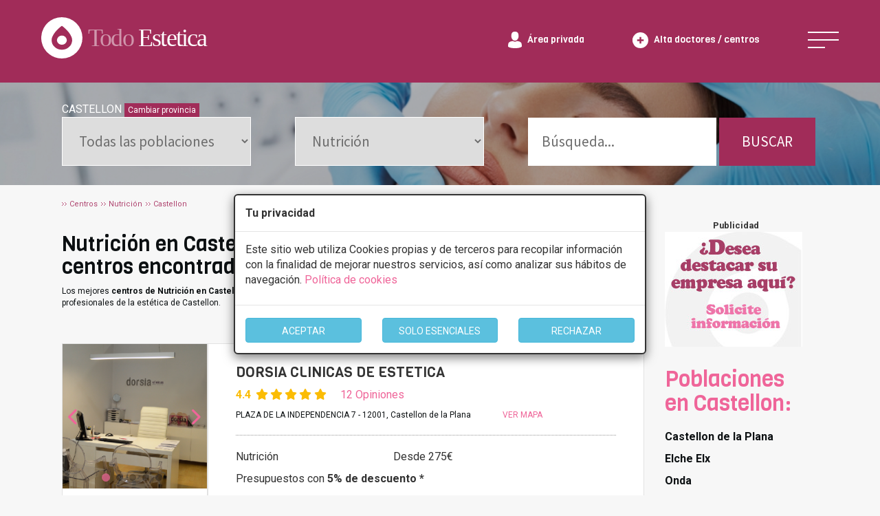

--- FILE ---
content_type: text/html
request_url: https://www.todoestetica.com/clinicas-nutricion_CASTELLON
body_size: 40153
content:


<!doctype html>
<html lang="es-ES">
<head>
<meta charset="iso-8859-1" />
	<title>Nutrición en Castellon desde 25€. Las mejores clínicas y centros</title> 
    <meta name="viewport" content="width=device-width, initial-scale=1.0">

	<meta name="description" content="En TodoEstetica.com encontrará los mejores especialistas en Nutrición de Castellon. Conozca las opiniones, sus descuentos exclusivos y consulte sin compromiso."/>
	<meta name="keywords" content="Clinicas de nutrición en CASTELLON"/> 

	<link rel="canonical" href="https://www.todoestetica.com/clinicas-nutricion_CASTELLON"/>
  	<meta name="robots" content="index,follow"/>
	
		
	<link rel="icon" type="image/png" href="https://www.todoestetica.com/logo-icon.png">





 <!-- Google Tag Manager -->
<script>(function(w,d,s,l,i){w[l]=w[l]||[];w[l].push({'gtm.start':
new Date().getTime(),event:'gtm.js'});var f=d.getElementsByTagName(s)[0],
j=d.createElement(s),dl=l!='dataLayer'?'&l='+l:'';j.async=true;j.src=
'https://www.googletagmanager.com/gtm.js?id='+i+dl;f.parentNode.insertBefore(j,f);
})(window,document,'script','dataLayer','GTM-WB4QGMB');</script>
<!-- End Google Tag Manager -->


	<link rel="preload" href="https://fonts.googleapis.com/css2?family=Roboto:wght@100;400;700&family=Source+Sans+Pro&family=Viga&display=swap" as="style">
	<link rel="preload" href="https://www.todoestetica.com/css/style2.min.css" as="style"/>
	<link rel="preload" href="https://www.todoestetica.com/dist/css/bootstrap.min.css" as="style"/>
	<link rel="preload" href="css2/style.css" as="style"/>
	<link rel="preload" href="css2/responsive.css"as="style"/>
	<link rel="preload" href="https://www.todoestetica.com/css/bootstrap-select.min.css" as="style"/>


	<link href="https://fonts.googleapis.com/css2?family=Roboto:wght@100;400;700&family=Source+Sans+Pro&family=Viga&display=swap" rel="stylesheet">
	<link type="text/css" rel="stylesheet" href="https://www.todoestetica.com/css/style2.min.css"/>
	<link rel="stylesheet" type="text/css" href="https://www.todoestetica.com/dist/css/bootstrap.min.css"/>
	<link rel="stylesheet" type="text/css" href="css2/style.css"/>
	<link rel="stylesheet" type="text/css" href="css2/responsive.css"/>
	<link type="text/css" rel="stylesheet" href="https://www.todoestetica.com/css/bootstrap-select.min.css"/>

	<script src="https://www.todoestetica.com/js/4a16420b4c.js" async></script>


 


<script src="https://www.todoestetica.com/js/jquery.min.js"></script>

   <script src="https://www.todoestetica.com/js/lazysizes.min.js" async></script>


 
	<script src="js/bootstrap.min.js" async></script>

	      <script type="text/javascript">

function getCookie(c_name){
	var c_value = document.cookie;
	var c_start = c_value.indexOf(" " + c_name + "=");
	if (c_start == -1){
		c_start = c_value.indexOf(c_name + "=");
	}
	if (c_start == -1){
		c_value = null;
	}else{
		c_start = c_value.indexOf("=", c_start) + 1;
		var c_end = c_value.indexOf(";", c_start);
		if (c_end == -1){
			c_end = c_value.length;
		}
		c_value = unescape(c_value.substring(c_start,c_end));
	}
	return c_value;
}

function setCookie(c_name,value,exdays){
	var exdate=new Date();
	exdate.setDate(exdate.getDate() + exdays);
	var c_value=escape(value) + ((exdays==null) ? "" : "; expires="+exdate.toUTCString());
	document.cookie=c_name + "=" + c_value;
}

if(getCookie('coomensaje')=="1" && localStorage['coomensaje']!=2 && getCookie('coomensaje')!="2") {

}


<!-- begin

function popup(Site)
{

window.open(Site,'PopupName','toolbar=no,statusbar=no,location=no,scrollbars=yes,resizable=yes,width=275,height=200')
}

// end -->
</script>



    
</head>

 <body>

<!-- Google Tag Manager (noscript) -->
<noscript><iframe src="https://www.googletagmanager.com/ns.html?id=GTM-WB4QGMB"
height="0" width="0" style="display:none;visibility:hidden"></iframe></noscript>
<!-- End Google Tag Manager (noscript) -->

<!--googleoff: all -->

<div class="modal" tabindex="-1" role="dialog" id="barritaloca" style="display:none; top: 35%;">
  <div class="modal-dialog" role="document">
    <div class="modal-content" style=" border: 2px solid;">
	      <div class="modal-header">
        <h5 class="modal-title"><strong>Tu privacidad</strong></h5>
      </div>
      <div class="modal-body">
        <p>Este sitio web utiliza Cookies propias y de terceros para recopilar información con la finalidad de mejorar nuestros servicios, así como analizar sus hábitos de navegación. <span class="pink"><a href="https://www.todoestetica.com/index.php?seccion=cookies" rel="nofollow">Política de cookies</a></span></p>				
		</div>
      <div class="modal-footer" style="text-align: center;">
<div class="row">
        <div class="col-md-4"><button type="button" class="btn btn-info" id="aceptarcookies" style="width: auto; padding-top: 8px; margin-top: 3px; width: 100%;">ACEPTAR</button></div>
		<div class="col-md-4"><button type="button" class="btn btn-info" id="esencialescookies" style="width: auto; padding-top: 8px; margin-top: 3px; width: 100%;">SOLO ESENCIALES</button></div>
		<div class="col-md-4"><button type="button" class="btn btn-info" id="rechazarcookies" style="width: auto; padding-top: 8px; margin-top: 3px; width: 100%;">RECHAZAR</button></div>
</div>

      </div> 
    </div>
  </div>
</div>


<!--googleon: all -->
	
    
	<div id="wrapper">
	
<div class="header-wrap">
    <div class="header flex-center">
        <div class="header-left">
            <a class="logo" href="index.php">
                <span>
                    <svg xmlns="http://www.w3.org/2000/svg" width="298" height="60" viewBox="0 0 298 60"><text transform="translate(68 42)" fill="rgba(255,255,255,0.5)" font-size="36" font-family="CooperBlackStd, Cooper Std" letter-spacing="-.05em" data-name="Group 456">
                            <tspan x="0" y="0">Todo</tspan>
                            <tspan y="0" fill="#fff">Estetica</tspan>
                        </text>
                        <path data-name="Subtraction 2" d="M30 60A30.008 30.008 0 0 1 18.322 2.357a30.008 30.008 0 0 1 23.355 55.285A29.812 29.812 0 0 1 30 60Zm.006-47.255a1.38 1.38 0 0 0-.831.275 50.464 50.464 0 0 0-8.7 8.346 30.706 30.706 0 0 0-4.012 6.35 12.587 12.587 0 0 0-1 2.732c-.068.273-.1.43-.1.431a12.865 12.865 0 0 0-.268 2.611 13.165 13.165 0 0 0 4.365 9.733 15.454 15.454 0 0 0 10.538 4.031c.19 0 .366 0 .54-.009a15.546 15.546 0 0 0 9.672-3.738 13.359 13.359 0 0 0 4.637-8.679 12.854 12.854 0 0 0-.2-3.956c0-.006-.026-.158-.1-.431a13.022 13.022 0 0 0-1-2.732 30.625 30.625 0 0 0-4.005-6.339 50.57 50.57 0 0 0-8.7-8.35 1.353 1.353 0 0 0-.836-.274Zm0 27.269a6.99 6.99 0 0 1-7.243-6.687 7.266 7.266 0 0 1 14.486 0A6.99 6.99 0 0 1 30 40.015Z" fill="#fff"></path>
                    </svg>
                </span>
            </a>
        </div>
        <div class="header-right flex-center">

		
            <div class="private-area-login">
                <a href="https://www.todoestetica.com/index.php?seccion=area">
                    <span>
                        <svg xmlns="http://www.w3.org/2000/svg" width="19.949" height="23.023">
                            <path data-name="Forma 1" d="M.002 20.738v-.5c0 .044.006.024.015-.355.111-4.639.964-5.976 7.064-6.826a4.226 4.226 0 0 0 2.892.854 4.225 4.225 0 0 0 2.891-.854c6.167.859 6.973 2.217 7.07 6.981a2.375 2.375 0 0 0 .011.33v.37s-1.468 2.285-9.973 2.285-9.97-2.285-9.97-2.285Zm19.946 1.6c0-.4.002-.056-.001.002ZM.001 22.174c-.002-.059-.001-.211 0 0ZM4.694 6.287C4.694 2.815 5.47 0 9.974 0s5.28 2.815 5.28 6.287-2.364 6.287-5.28 6.287-5.28-2.814-5.28-6.287Z" fill="#fff"></path>
                        </svg>
                    </span>
                    <span class="hide-text">Área privada</span>
                </a>
            </div>


            <div class="add-company-button">
                <a href="https://www.todoestetica.com/index.php?seccion=alta">
                    <span>
                        <svg xmlns="http://www.w3.org/2000/svg" width="23" height="23">
                            <path data-name="Subtraction 1" d="M11.5 23A11.5 11.5 0 0 1 3.368 3.368a11.5 11.5 0 1 1 16.264 16.264A11.425 11.425 0 0 1 11.5 23ZM6.849 10.218v2.562h3.38v3.36h2.562v-3.36h3.36v-2.561h-3.36v-3.36h-2.562v3.36Z" fill="#fff"></path>
                        </svg>
                    </span>
                    <span class="hide-text">Alta doctores / centros</span>
                </a>
            </div>


            <div class="header-nav-menu navbar-header">
                <a href="#" class="nav-menu menu-js menu-open" data-toggle="collapse" data-target="#menumain" aria-controls="menumain" aria-expanded="false" aria-label="Toggle navigation">
                    <svg class="menu-bar" xmlns="http://www.w3.org/2000/svg" width="50" height="24">
                        <g data-name="Group 3052" fill="none" stroke="#fff" stroke-width="2">
                            <path data-name="Line 203" d="M0 1h50"></path>
                            <path data-name="Line 204" d="M0 12h50"></path>
                            <path data-name="Line 205" d="M0 23h25"></path>
                        </g>
                    </svg>
                    <svg class="menu-cross" xmlns="http://www.w3.org/2000/svg" width="43.997" height="44" viewBox="0 0 43.997 44"><path data-name="Forma 1" d="M43.997 1.369 42.628 0 21.999 20.629 1.367 0 0 1.369 20.628 22 0 42.628 1.367 44l20.632-20.631 20.629 20.63 1.369-1.372L23.367 22Z" fill="#fff"></path></svg>
                </a>
            </div>

			
        </div>
    </div>
</div>


				<ul id="menumain" class="collapse" style="text-align: center;"><div class="container"><div class="row menumobil">
				
				<div class="col-md-3">
				<li><a href="https://www.todoestetica.com" title="Clínicas de Estética - Inicio">Inicio</a></li>
				<li><a href="https://www.todoestetica.com/blog-estetica" title="Blog con artículos sobre la estética">Blog</a></li>
				<li><a href="https://www.todoestetica.com/noticias-estetica" title="Noticias sobre la estética y el sector">Noticias</a></li>
				<li><a href="https://www.todoestetica.com/index.php?seccion=alta" title="Alta centros">Alta doctores / centros</a></li>
				<li><a href="https://www.todoestetica.com/index.php?seccion=area" title="Area privada centros">Area privada centros</a></li>
				<li><a href="https://www.todoestetica.com/index.php?seccion=publicidad" title="Servicio premium">Servicio premium para centros</a></li><br/>
				</div>
				<div class="col-md-6" style="padding:0">

				<div class="col-xs-6"><li><a href="https://www.todoestetica.com/clinicas-cirugia-estetica" title="Centros de cirugía estética">Cirugía Estética <span class="caret"></span></a><ul>

			
				<li><a href="https://www.todoestetica.com/clinicas-abdominoplastia" title="Información y centros de Abdominoplastia">Abdominoplastia</a></li><li><a href="https://www.todoestetica.com/clinicas-aumento-de-pecho" title="Información y centros de Aumento de pecho">Aumento de pecho</a></li><li><a href="https://www.todoestetica.com/clinicas-blefaroplastia" title="Información y centros de Blefaroplastia">Blefaroplastia</a></li><li><a href="https://www.todoestetica.com/clinicas-ginecomastia" title="Información y centros de Ginecomastia">Ginecomastia</a></li><li><a href="https://www.todoestetica.com/clinicas-lipoescultura" title="Información y centros de Lipoescultura">Lipoescultura</a></li><li><a href="https://www.todoestetica.com/clinicas-liposuccion" title="Información y centros de Liposucción">Liposucción</a></li><li><a href="https://www.todoestetica.com/clinicas-mastectomia" title="Información y centros de Mastectomía">Mastectomía</a></li><li><a href="https://www.todoestetica.com/clinicas-mastopexia" title="Información y centros de Mastopexia">Mastopexia</a></li><li><a href="https://www.todoestetica.com/clinicas-otoplastia" title="Información y centros de Otoplastia">Otoplastia</a></li><li><a href="https://www.todoestetica.com/clinicas-reduccion-de-pecho" title="Información y centros de Reducción de pecho">Reducción de pecho</a></li><li><a href="https://www.todoestetica.com/clinicas-rinoplastia" title="Información y centros de Rinoplastia">Rinoplastia</a></li><li><a href="https://www.todoestetica.com/clinicas-septoplastia" title="Información y centros de Septoplastia">Septoplastia</a></li><li><a href="https://www.todoestetica.com/clinicas-vaginoplastia" title="Información y centros de Vaginoplastia">Vaginoplastia</a></li><li><a href="https://www.todoestetica.com/clinicas-varices" title="Información y centros de Varices">Varices</a></li></ul><br/></li></div><div class="col-xs-6">
				

				<li><a href="https://www.todoestetica.com/centros-medicina-estetica" title="Centros de medicina estítica">Medicina Estética <span class="caret"></span></a><ul><li><a href="https://www.todoestetica.com/clinicas-acido-hialuronico" title="Informaci?n y centros de Ácido hialurónico">Ácido hialurónico</a></li><li><a href="https://www.todoestetica.com/clinicas-balon-intragastrico" title="Informaci?n y centros de Balón intragástrico">Balón intragástrico</a></li><li><a href="https://www.todoestetica.com/clinicas-cavitacion" title="Informaci?n y centros de Cavitación">Cavitación</a></li><li><a href="https://www.todoestetica.com/clinicas-depilacion-laser" title="Informaci?n y centros de Depilación láser">Depilación láser</a></li><li><a href="https://www.todoestetica.com/clinicas-dietas" title="Informaci?n y centros de Dietas">Dietas</a></li><li><a href="https://www.todoestetica.com/clinicas-drenaje-linfatico" title="Informaci?n y centros de Drenaje linfático">Drenaje linfático</a></li><li><a href="https://www.todoestetica.com/clinicas-fotodepilacion" title="Informaci?n y centros de Fotodepilación">Fotodepilación</a></li><li><a href="https://www.todoestetica.com/clinicas-mesoterapia" title="Informaci?n y centros de Mesoterapia">Mesoterapia</a></li><li><a href="https://www.todoestetica.com/clinicas-micropigmentacion" title="Informaci?n y centros de Micropigmentación">Micropigmentación</a></li><li><a href="https://www.todoestetica.com/clinicas-neuromodulador" title="Informaci?n y centros de Neuromodulador">Neuromodulador</a></li><li><a href="https://www.todoestetica.com/clinicas-nutricion" title="Informaci?n y centros de Nutrición">Nutrición</a></li><li><a href="https://www.todoestetica.com/clinicas-peeling" title="Informaci?n y centros de Peeling">Peeling</a></li><li><a href="https://www.todoestetica.com/clinicas-radiofrecuencia" title="Informaci?n y centros de Radiofrecuencia">Radiofrecuencia</a></li><li><a href="https://www.todoestetica.com/clinicas-rejuvenecimiento-facial" title="Informaci?n y centros de Rejuvenecimiento facial">Rejuvenecimiento facial</a></li></ul></li>


					
				</div>


				</div>
				<div class="col-md-3">
				
				
				<li><a title="Otros servicios">Otros servicios <span class="caret"></span></a><ul><li><a href="https://www.todoestetica.com/clinicas-cirugia-maxiofacial" title="Información y centros de Cirugía maxiofacial">Cirugía maxiofacial</a></li><li><a href="https://www.todoestetica.com/clinicas-reconstruccion-dental" title="Información y centros de Reconstrucción dental ">Reconstrucción dental </a></li></ul></li><br/>
				</div>
				</div>
					</ul>
	<nav id="sub-menu">
<script>
var f=0;
function buscartexto() {
	var e = document.getElementById("texto");

		e.value="";
	
}

function buscpro() {
	
	
	var e = document.getElementById("provincia");
e.selectedIndex=0;


var provocid = document.getElementById("provocid");

provocid.value=0;

buscarofertas();
}
function buscarofertas() {
	var e2 = document.getElementById("servicio");
	var servicio = e2.options[e2.selectedIndex].value;
	var e = document.getElementById("provincia");
var provincia = e.options[e.selectedIndex].value;

if(provincia=="Seleccione provincia" || provincia=="Todas las poblaciones") provincia="Cualquiera";

if((provincia!="CIUDAD REAL" && provincia!="SANTA CRUZ DE TENERIFE" && provincia!="ILLES BALEARS"  && provincia!="LAS PALMAS"  && provincia!="LA RIOJA") || servicio!="Cualquiera") provincia=provincia.replace(/ /gi, '-');


var provincia2=provincia;
var texto = document.getElementById("texto");

var provocid = document.getElementById("provocid");


var e = document.getElementById("servicio");
var servicio = e.options[e.selectedIndex].value;
var url="";

if(provocid.value!=0) { 
	if(provincia=="Cualquiera") provincia=provocid.value;
	else {
		if(servicio=="Cualquiera") {
			provincia="estetica-"+provincia;
		}
		else provincia="en-"+provincia;
	}
	
}
if(provincia!="Cualquiera" && servicio!="Cualquiera") {
	
	
	url = ''+servicio+'_'+provincia;
	
	
}

if(provincia=="Cualquiera" && servicio!="Cualquiera") {
	
	
	
	url = ''+servicio;
}



if(provincia!="Cualquiera" && servicio=="Cualquiera") {
	
	if(provocid.value==0 || provincia2=="Cualquiera") {
		provincia=provincia.replace(/-/gi, '%20');
		url = "index.php?ESTETICA="+provincia;
	}
	else url = provincia; 
}

if(provincia=="Cualquiera" && servicio=="Cualquiera") {
	
	
	
	url = "index.php?ESTETICA=";

}

if(texto.value!=texto.title && texto.value!="") {
	
	var tfo=texto.value;
	
	var tf=tfo.replace(/ /gi,"-");
	url = tf+'bte';
	
	
}


window.location = 'https://www.todoestetica.com/'+url;
}

</script>

<style>
.ui-selectmenu-menu {
	display: none !important;
}
.buscador {
	clear:both;
	text-align:center;
	font-size:14px;

	font-weight:bold;
	color:#AF446F;
	background-color: #fff;


margin: 0 auto;
margin-top:13px;
padding: 15px;
}


.buscador > div {

	background-color:#FFF;
	min-height: 100px; 
	padding-top:20px;
	border-right: none;

}

.buscador div select {
	display:inherit !important;
	margin: 0 auto;
}

.buscador div label {
	margin-bottom: 5px;
	font-weight: 400;
}
</style>
<section class="treatment-header" style="height: auto">
<div class="container">
<div class="treatment-search-center flex select2-custom ">

   



  
  <script>
$(document).ready(function() {
	
 $('#provincia').css("display", "block");
 $('#servicio').css("display", "block");
}); 
</script>
  
 <div style="width:100%;"><span style="color:#fff;">CASTELLON</span> <a href="#" onclick="buscpro();" class="btn btn-success btn-xs" style="background-color: var(--maroon);border-radius: 0; border: none;">Cambiar provincia</a></div>
  <input type="hidden" value="CASTELLON" name="provocid" id="provocid" />
  <select name="provincia" id="provincia" onchange="buscarofertas();" onclick="buscartexto();" >
  <option>Todas las poblaciones</option>
  
  <option value="Castellon de la Plana">Castellon de la Plana<span>(10)</span></option><option value="Elche Elx">Elche Elx<span>(6)</span></option><option value="Onda">Onda<span>(2)</span></option><option value="Vinaros">Vinaros<span>(2)</span></option>    
  </select>


  <select name="servicio" id="servicio" onclick="buscartexto();" onchange="buscarofertas();">
    <option value="Cualquiera">Seleccione tratamiento</option>
    
    <optgroup label="MEDICINA ESTéTICA" style="color:#AF446F;"><optgroup label="Facial"><option value="clinicas-arrugas">Arrugas</option><option value="clinicas-aumento-de-labios">Aumento De Labios</option><option value="clinicas-bioplastia">Bioplastia</option><option value="clinicas-eliminacion-de-ojeras">Eliminación De Ojeras</option><option value="clinicas-hidroxiapatita-calcica">Hidroxiapatita Cálcica</option><option value="clinicas-hilos-tensores">Hilos Tensores</option><option value="clinicas-neuromodulador">Neuromodulador</option><option value="clinicas-radiofrecuencia-facial">Radiofrecuencia Facial</option><option value="clinicas-rejuvenecimiento-facial">Rejuvenecimiento Facial</option><option value="clinicas-rellenos-faciales">Rellenos Faciales</option><option value="clinicas-rinomodelacion">Rinomodelación</option><option value="clinicas-tratamientos-capilares">Tratamientos Capilares</option></optgroup><optgroup label="General"><option value="clinicas-acido-hialuronico">Ácido Hialurónico</option><option value="clinicas-angiomas">Angiomas</option><option value="clinicas-balon-intragastrico">Balón Intragástrico</option><option value="clinicas-bb-glow">BB Glow</option><option value="clinicas-carboxiterapia">Carboxiterapia</option><option value="clinicas-cavitacion">Cavitación</option><option value="clinicas-celulitis">Celulitis</option><option value="clinicas-cloaking-estrias">Cloaking Estrías</option><option value="clinicas-congelacion-de-grasa">Congelación De Grasa</option><option value="clinicas-coolsculpting">CoolSculpting</option><option value="clinicas-criolipolisis">Criolipólisis</option><option value="clinicas-crioterapia">Crioterapia</option><option value="clinicas-cuperosis">Cuperosis</option><option value="clinicas-depilacion-laser">Depilación Láser</option><option value="clinicas-depilacion-laser-alejandrita">Depilación Láser Alejandrita</option><option value="clinicas-depilacion-laser-diodo">Depilación Láser Diodo</option><option value="clinicas-dietas">Dietas</option><option value="clinicas-drenaje-linfatico">Drenaje Linfático</option><option value="clinicas-electroestimulacion">Electroestimulación</option><option value="clinicas-eliminacion-de-estrias">Eliminación De Estrías</option><option value="clinicas-eliminacion-de-tatuajes">Eliminación De Tatuajes</option><option value="clinicas-eliminacion-varices">Eliminación Varices</option><option value="clinicas-endermologia">Endermología</option><option value="clinicas-factores-de-crecimiento">Factores De Crecimiento</option><option value="clinicas-flacidez">Flacidez</option><option value="clinicas-fotodepilacion">Fotodepilación</option><option value="clinicas-hidrolipoclasia">Hidrolipoclasia</option><option value="clinicas-hidrolipoclasia">Hidrolipoclasia</option><option value="clinicas-intralipoterapia">Intralipoterapia</option><option value="clinicas-lifting-sin-cirugia">Lifting Sin Cirugía</option><option value="clinicas-lipolaser">Lipolaser</option><option value="clinicas-lunares">Lunares</option><option value="clinicas-manchas-de-nacimiento">Manchas De Nacimiento</option><option value="clinicas-mesoterapia">Mesoterapia</option><option value="clinicas-metodo-pose">Método POSE</option><option value="clinicas-micropigmentacion">Micropigmentación</option><option selected="selected" value="clinicas-nutricion" style="color:#777;">Nutrición</option><option value="clinicas-peeling">Peeling</option><option value="clinicas-presoterapia">Presoterapia</option><option value="clinicas-radiofrecuencia">Radiofrecuencia</option><option value="clinicas-rejuvenecimiento-de-manos">Rejuvenecimiento De Manos</option><option value="clinicas-rosaceas">Rosáceas</option><option value="clinicas-sudoracion-excesiva">Sudoración Excesiva</option><option value="clinicas-termoterapia">Termoterapia</option><option value="clinicas-tratamiento-antimanchas">Tratamiento Antimanchas</option><option value="clinicas-verrugas">Verrugas</option><option value="clinicas-xatelasmas">Xatelasmas</option></optgroup><optgroup label="Pecho"><option value="clinicas-pezones-invertidos">Pezones Invertidos</option></optgroup></optgroup><optgroup label="CIRUGíA ESTéTICA" style="color:#AF446F;"><optgroup label="Abdomen"><option value="clinicas-abdominoplastia">Abdominoplastia</option><option value="clinicas-dermolipectomia">Dermolipectomía</option><option value="clinicas-manga-gastrica">Manga Gástrica</option></optgroup><optgroup label="Brazos"><option value="clinicas-braquioplastia">Braquioplastia</option></optgroup><optgroup label="Capilar"><option value="clinicas-alopecia">Alopecia</option><option value="clinicas-microinjertos-capilares">Microinjertos Capilares</option><option value="clinicas-tratamiento-capilar">Tratamiento Capilar</option></optgroup><optgroup label="Facial"><option value="clinicas-blefaroplastia">Blefaroplastia</option><option value="clinicas-bolas-de-bichat">Bolas De Bichat</option><option value="clinicas-frontoplastia-cejas">Frontoplastia Cejas</option><option value="clinicas-lifting-facial">Lifting Facial</option><option value="clinicas-malarplastia">Malarplastia</option><option value="clinicas-mentoplastia">Mentoplastia</option><option value="clinicas-otoplastia">Otoplastia</option><option value="clinicas-queiloplastia">Queiloplastia</option><option value="clinicas-rinoplastia">Rinoplastia</option><option value="clinicas-rinoseptoplastia">Rinoseptoplastia</option><option value="clinicas-septoplastia">Septoplastia</option></optgroup><optgroup label="General"><option value="clinicas-cicatrices">Cicatrices</option><option value="clinicas-implante-de-gluteo">Implante De Glúteo</option><option value="clinicas-implante-de-pantorrillas">Implante De Pantorrillas</option><option value="clinicas-implantes">Implantes</option><option value="clinicas-lesiones-dermicas">Lesiones Dérmicas</option><option value="clinicas-lifting">Lifting</option><option value="clinicas-lipoescultura">Lipoescultura</option><option value="clinicas-lipofilling">Lipofilling</option><option value="clinicas-liposuccion">Liposucción</option><option value="clinicas-protesis">Prótesis</option></optgroup><optgroup label="Pecho"><option value="clinicas-asimetria-mamaria">Asimetria Mamaria</option><option value="clinicas-aumentar-pectorales">Aumentar Pectorales</option><option value="clinicas-aumento-de-pecho">Aumento De Pecho</option><option value="clinicas-ginecomastia">Ginecomastia</option><option value="clinicas-mastectomia">Mastectomía</option><option value="clinicas-mastopexia">Mastopexia</option><option value="clinicas-reduccion-de-pecho">Reducción De Pecho</option></optgroup><optgroup label="Piernas"><option value="clinicas-cirugia-del-pie">Cirugía Del Pie</option><option value="clinicas-cirugia-vascular">Cirugía Vascular</option><option value="clinicas-implantes-de-gemelos">Implantes De Gemelos</option><option value="clinicas-implantes-de-gluteos">Implantes De Glúteos</option><option value="clinicas-varices">Varices</option></optgroup></optgroup></optgroup></optgroup><optgroup label="ODONTOLOGIA" style="color:#AF446F;"><optgroup label="Cirugía dental"><option value="clinicas-cirugia-maxiofacial">Cirugía Maxiofacial</option><option value="clinicas-cirugia-oral">Cirugía Oral</option><option value="clinicas-implantes-dentales">Implantes Dentales</option><option value="clinicas-protesis-dentales">Prótesis Dentales</option><option value="clinicas-reconstruccion-dental">Reconstrucción Dental </option></optgroup><optgroup label="Estética dental "><option value="clinicas-blanqueamiento-dental">Blanqueamiento Dental </option><option value="clinicas-carillas">Carillas</option><option value="clinicas-limpieza-dental">Limpieza Dental</option><option value="clinicas-periodoncia">Periodoncia</option><option value="clinicas-sonrisa-gingival">Sonrisa Gingival</option></optgroup><optgroup label="Ortodoncia"><option value="clinicas-endodoncias">Endodoncias</option><option value="clinicas-ortodoncia-invisible">Ortodoncia Invisible</option><option value="clinicas-ortodoncia-lingual">Ortodoncia Lingual</option></optgroup></optgroup>  </select>

  
      <div  class="hidden-sm hidden-xs">
      <input type="text" title="Busqueda por texto ..." placeholder="Búsqueda..." value="" id="texto" name="texto" style=" width: 65% !important; border: none;" />

	<button type="submit" name="bof" id="bof" onclick="buscarofertas();" class="search-button" style="width: 33% !important; color: #fff; text-align: center;">BUSCAR</button>
   </div>

</div>
</div>
<div class="header-overlay"></div>
<div class="header-image" style="background-image:url(https://www.todoestetica.com/images/treatment-ficha.jpg);"></div>
</section>
</nav>
		 <div class="container">
			 <style>
			 .ui-selectmenu {
				 display: none !important;
			 }
			 </style>
			 

                	
<style type="text/css">
<!--
.style1 {font-size: 12px}
-->
</style>


			<div class="breadcrumb" id="breadcrumbs" style="padding: 20px 0; margin: 0;">
				<ul vocab="http://schema.org/" typeof="BreadcrumbList">

                     <li property="itemListElement" typeof="ListItem"><a href="https://www.todoestetica.com/index.php?ESTETICA=" title="Centros" property="item" typeof="WebPage"><span property="name">Centros</span></a><meta property="position" content="1" /></li> 

					<li property="itemListElement" typeof="ListItem" title="Nutrición"><a href="clinicas-nutricion" property="item" typeof="WebPage"><span property="name">Nutrición</span></a><meta property="position" content="2" /></li><li property="itemListElement" typeof="ListItem" title="Castellon"><a href="clinicas-nutricion_CASTELLON" property="item" typeof="WebPage"><span property="name">Castellon</span></a><meta property="position" content="3" /></li>                    

				</ul>
			</div>			
				
				<div class="col-sm-10">
			
				<div class="ft-maincontent" style="margin-top: 0;">
				<h2>Nutrición en Castellon. Principales clínicas y centros. 13 centros encontrados.</h2>

				
				<p class="clinic-address">Los mejores <strong>centros de Nutrición en Castellon</strong>. Pide un presupuesto de <strong>Nutrición en Castellon</strong> y serás atendido por los mejores equipos de profesionales de la estética de Castellon.</p>

                
                </div>
                <div id="banner_mobile" name="banner_mobile" style="text-align:center;"></div>

                                <script>
					$( document ).ready(function() {
						if( /Android|webOS|iPhone|iPad|iPod|BlackBerry|IEMobile|Opera Mini/i.test(navigator.userAgent) && $("#banner_publi").length > 0  ) {

							var str=$('#banner_publi').html();
							if(str.indexOf("logobase")==-1) {
								$('#banner_mobile').html($('#banner_publi').html()+'<br/>');
								$('#banner_publi').html('');
							}
							else $('#banner_publi').html('');

						}

					});
                </script>
                                
				<div>
					
				
					<div id="fichascontainer">


	<section class="feature-clinic-list clinic-nogrid">
	<div class="list-feature-clinic-wrap flex">

					

						<style>

						thead {
							font-weight: bold;
						}



						</style>

						
					<div class="feature-clinic-box" itemscope="" itemtype="https://schema.org/LocalBusiness"><input class="codigohidden" type="hidden" value="1220">

                                <meta itemprop="name" content="DORSIA CLINICAS DE ESTETICA">

                                <meta itemprop="telephone" content="964 200 880">


                                <meta itemprop="priceRange" content="29 - 2999">

                                <meta itemprop="address" content="PLAZA DE LA INDEPENDENCIA 7 - 12001 Castellon de la Plana">

                                <meta itemprop="image" content="fotos/empresa1002-1.jpg">

                                <input id="nom1220" type="hidden" value="DORSIA CLINICAS DE ESTETICA, PLAZA DE LA INDEPENDENCIA 7 - 12001 - Castellon de la Plana.">
                                <input id="foto1220" type="hidden" value="fotos/empresa1002-1.jpg">


						<div class="feature-clinic-image">
							
							<div id="carouselExampleIndicators1220" class="carousel slide">
							  <ol class="carousel-indicators">
							  <li data-target="#carouselExampleIndicators1220" data-slide-to="0" class="active"></li><li data-target="#carouselExampleIndicators1220" data-slide-to="1"></li><li data-target="#carouselExampleIndicators1220" data-slide-to="2"></li><li data-target="#carouselExampleIndicators1220" data-slide-to="3"></li><li data-target="#carouselExampleIndicators1220" data-slide-to="4"></li>
							  </ol>
							  <div class="carousel-inner">
							      <div class="item active">
										<a href="dorsia-clinicas-de-estetica_Castellon-de-la-Plana_1220.html"><img width="500" height="500" class="d-block w-100 lazyload" data-src="../fotos/google1220-9.png" alt="Foto DORSIA CLINICAS DE ESTETICA"></a>
								</div>    <div class="item">
										<a href="dorsia-clinicas-de-estetica_Castellon-de-la-Plana_1220.html"><img width="500" height="500" class="d-block w-100 lazyload" data-src="../fotos/google1220-10.png" alt="Foto DORSIA CLINICAS DE ESTETICA"></a>
								</div>    <div class="item">
										<a href="dorsia-clinicas-de-estetica_Castellon-de-la-Plana_1220.html"><img width="500" height="500" class="d-block w-100 lazyload" data-src="../fotos/google1220-11.png" alt="Foto DORSIA CLINICAS DE ESTETICA"></a>
								</div>    <div class="item">
										<a href="dorsia-clinicas-de-estetica_Castellon-de-la-Plana_1220.html"><img width="500" height="500" class="d-block w-100 lazyload" data-src="../fotos/google1220-12.png" alt="Foto DORSIA CLINICAS DE ESTETICA"></a>
								</div>    <div class="item">
										<a href="dorsia-clinicas-de-estetica_Castellon-de-la-Plana_1220.html"><img width="500" height="500" class="d-block w-100 lazyload" data-src="../fotos/google1220-13.png" alt="Foto DORSIA CLINICAS DE ESTETICA"></a>
								</div>
							  </div>
							  <a class="carousel-control-prev" href="#carouselExampleIndicators1220" role="button" data-slide="prev">
								<span class="carouselprev"><i class="fa-solid fa-chevron-left"></i></span>
							  </a>
							  <a class="carousel-control-next" href="#carouselExampleIndicators1220" role="button" data-slide="next">
								<span class="carouselnext"><i class="fa-solid fa-chevron-right"></i></span>
							  </a>
							</div>
							
							</div>


						<div class="feature-clinic-contentbox" style="padding-bottom: 0;"><div class="feature-clinic-title"><a href="dorsia-clinicas-de-estetica_Castellon-de-la-Plana_1220.html">DORSIA CLINICAS DE ESTETICA</a></div>							
							<div><p><span class="estrellas">4.4 <i class="fas fa-star"></i><i class="fas fa-star"></i><i class="fas fa-star"></i><i class="fas fa-star"></i><i class="fas fa-star"></i></span> <span class="pink" style="margin-left: 1em; cursor: pointer;" data-toggle="modal" data-target="#opinionesmodal1220">12 Opiniones</span></p><div class="clinic-address"><div class="row"><div class="col-xs-8">PLAZA DE LA INDEPENDENCIA 7 - 12001, Castellon de la Plana</div><div class="col-xs-4"><a href="javascript:mapaempresa('39.98797226', '-0.04236200', 'fotos/empresa1002-1.jpg', 'PLAZA DE LA INDEPENDENCIA 7 - 12001, Castellon de la Plana'); $('#mapamodal').modal();" class="pink">VER MAPA</a></div></div></div><div class="dotted-line" style="margin: 20px 0;"></div><p><table style='width: 100%;'><tr><td>Nutrición</td><td>Desde 275€</td></tr></table></p></div><p><span data-toggle="tooltip" data-placement="top" title="Informaci&oacute;n orientativa, el descuento puede variar en funci&oacute;n del tratamiento y centro elegidos. Consulte los centros para conocer las ofertas y descuentos que ofrecen.">Presupuestos con <strong>5% de descuento *</strong></span></p>
														<p>
								<a class="button"  onclick="formmodb(1220, 'DORSIA CLINICAS DE ESTETICA. <small>PLAZA DE LA INDEPENDENCIA 7 - 12001, Castellon de la Plana</small>');" data-toggle="modal" data-target="#exampleModal" data-whatever="@mdo"  data-text="CONSULTAR/CITA/PRESUPUESTO" rel="nofollow" style="cursor: pointer; margin: 10px 0;">CONSULTAR/CITA/PRESUPUESTO</a>
							</p>
							
							<div class="feature-clinic-content"><div class="row"><div class="col-xs-3"><strong>Lunes</strong></div><div class="col-xs-9">9:30 - 21:30 &nbsp;&nbsp;&nbsp; </div></div><div class="row"><div class="col-xs-3"><strong>Martes</strong></div><div class="col-xs-9">9:30 - 21:30 &nbsp;&nbsp;&nbsp; </div></div><div class="row"><div class="col-xs-3"><strong>Miércoles</strong></div><div class="col-xs-9">9:30 - 21:30 &nbsp;&nbsp;&nbsp; </div></div><div class="row"><div class="col-xs-3"><strong>Jueves</strong></div><div class="col-xs-9">9:30 - 21:30 &nbsp;&nbsp;&nbsp; </div></div><div class="row"><div class="col-xs-3"><strong>Viernes</strong></div><div class="col-xs-9">9:30 - 21:30 &nbsp;&nbsp;&nbsp; </div></div><div class="row"><div class="col-xs-3"><strong>Sábado</strong></div><div class="col-xs-9">11:00 - 15:00 &nbsp;&nbsp;&nbsp; </div></div></div><div class="dotted-line" style="margin: 20px 0;"></div><a class="pink" data-toggle="collapse" href="#descripcion1220" role="button" aria-expanded="false" aria-controls="descripcion1220" rel="nofollow"><div class="row" style="margin-bottom: 20px;"><div class="col-xs-10">Más información</div><div class="col-xs-2" style="text-align: right;"><i class="fa-solid fa-chevron-down"></i></div></div></a><div class="feature-clinic-content collapse" id="descripcion1220"><p>
	En Dorsia tenemos un equipo especializado en temas nutricionales para nuestros pacientes, compuesto por expertos en la materia.

	Antes de nada, en Dorsia queremos ser francos con nuestros pacientes y para ello, lo primero que debemos aconsejar es que siempre que se comience con una dieta nutricio [...]</p><p><a href="dorsia-clinicas-de-estetica_Castellon-de-la-Plana_1220.html" class="button" data-text="Ver centro">Ver centro</a></p></div>


						</div>
					</div>
					
					
					
					
					
					<div class="modal fade" id="opinionesmodal1220" tabindex="-1" role="dialog" aria-labelledby="exampleModalLabel" aria-hidden="true">
  <div class="modal-dialog" role="document">
    <div class="modal-content">
      <div class="modal-header">
        <h5 class="modal-title" style="font-weight: bold; width: 90%;">Opiniones DORSIA CLINICAS DE ESTETICA</h5>
        <button type="button" class="close" data-dismiss="modal" aria-label="Close" style="width: auto;padding: 1rem;margin: -3rem -1rem -1rem auto !important;">
          <span aria-hidden="true">&times;</span>
        </button>
      </div>
      <div class="modal-body">


                <div class="testimonial-box" style="margin:0; margin-bottom: 15px;">
                    <!--top------------------------->
                    <div class="box-top">
                        <!--profile----->
                        <div class="profile">
                            <!--img---->
                            <div class="profile-img">
                                <img class="lazyload" data-src="https://lh3.googleusercontent.com/a/ACg8ocLdfs1R1mz8qzVlxKwce1GMquA0NzaHkkGuLuqgwvWE=s128-c0x00000000-cc-rp-mo" />
                            </div>
                            <!--name-and-username-->
                            <div class="name-user">
                                <strong>Yoli</strong>
                                <span>31/08/2023</span>
                            </div>
                        </div>
                        <!--reviews------>
                        <div class="reviews"><img src="img/google-logo2.png" style="width: 100px;height: auto;max-width: 100%;"><br/><i class="fas fa-star"></i><i class="fas fa-star"></i><i class="far fa-star"></i><i class="far fa-star"></i><i class="far fa-star"></i></div>
                    </div>
                    <!--Comments---------------------------------------->
                    <div class="client-comment">
                        <p>Me veo obligada a cambiar la reseña porque no estoy nada satisfecha con los resultados,trato del personal y la doctora estupendo una cosa no quita la otra ,no sé si el producto es de peor calidad porque hace años me hice lo mismo y si fueron más visibles los resultados,está vez se sigue marcando las líneas de expresión,entrecejo ,frente ,patas de gallo ,el labio hidratado el de arriba pero el de abajo sigue igual de seco ,solo he notado que algunas se marcan menos pero se notan bastante todabia y las cejas más levantadas ,muy insatisfecha y muy decepcionada sinceramente con el resultado y más cuando no te sobra el dinero
Pongo foto de julio cuando me lo hicieron y actual ( supuestamente puede durar 6 meses y hace apenas 2 meses y me empiezo a ver cómo cuando fui</p>
                    </div>
                </div>
        


                <div class="testimonial-box" style="margin:0; margin-bottom: 15px;">
                    <!--top------------------------->
                    <div class="box-top">
                        <!--profile----->
                        <div class="profile">
                            <!--img---->
                            <div class="profile-img">
                                <img class="lazyload" data-src="https://lh3.googleusercontent.com/a/ACg8ocI_nbiHSYDAG1rCiCV7hqT9LFkWU4OOe3VTPps3l5XH=s128-c0x00000000-cc-rp-mo" />
                            </div>
                            <!--name-and-username-->
                            <div class="name-user">
                                <strong>Pedro</strong>
                                <span>03/10/2023</span>
                            </div>
                        </div>
                        <!--reviews------>
                        <div class="reviews"><img src="img/google-logo2.png" style="width: 100px;height: auto;max-width: 100%;"><br/><i class="fas fa-star"></i><i class="far fa-star"></i><i class="far fa-star"></i><i class="far fa-star"></i><i class="far fa-star"></i></div>
                    </div>
                    <!--Comments---------------------------------------->
                    <div class="client-comment">
                        <p>Totalmente decepcionante y desagradable.

Me sentí con una falta de privacidad total y absoluta, tanto en la consulta como a nivel de PROTECCION DE DATOS. y me explico.

El otro día pedí cita y solicité que me viera directamente un médico, dado lo intimo de la parte del cuerpo a tratar.

Salió una señorita rubia con tatuajes(lo pongo así porque desconozco s nombre),  muy ofendida y molesta por esta petición porque según ella "estaba desvalorando su profesionalidad".¿?

Lo primero que habría que decirle a esta señorita, es que cuando hay una persona preguntando y/o solicitando algo, es de primero de educación de base, el presentarse, así igual si se podría valorar su labor, o no, pero eso resulta muy difícil si esa señorita no tiene la educación mínima para presentarse. Así que ya por ahí mal, así no se atiende a un cliente que sólo ha planteado una duda y ha hecho ver una preferencia, las prepotencias nunca están bien ante nadie, pero menos ante un posible cliente.

Me dan cita para hoy lunes, para que me viera directamente el médico. Tiempo perdido y tomadura de pelo al canto. Fue imposible.

Me tienen 45 minutos esperando. Me vuelve a llamar la misma señorita para acompañarme al despacho del médico. A todo esto, aún no se ha presentado y no se como se llama esta señorita. Está claro que es crónico.

Entro en la consulta del médico, Doctor Rubio, y cuando quiero explicarle lo que me pasa, esta señorita se sienta en la camilla a escuchar y mirar, claro.

Pido al médico que dado lo intimo de la consulta, vamos, que me tenia que bajar los pantalones, pedía que esa señora no estuviera allí, básicamente porque creo que tengo derecho a mi intimidad directa con una relación médico/paciente y no con una señora "desconocida" allí escuchando y mirando.

Bueno pues que no, que se quedaba. Pues muy bien, me levanté y me fui.

Me pareció harto desagradable y poco profesional tanto por ella como por parte del Doctor Rubio que se me negara de esa manera mi derecho a la intimidad como paciente, es algo impresentable.

A ver, si me dan uds cita para ver directamente a un médico, tal y como solicité ¿Que hace esa señórita, que ni se ha presentado para decir quien es, en la consulta, sentada en una camilla escuchando y mirando lo que yo pueda decir o mostrar?

Y bueno, ya esto otro es para verlo aparte.

Para atenderte, te exigen que firmes la típica hoja de protección de datos. Bueno, bueno. lo de la protección tiene guasa. En un párrafo todo ajustado, a diferencia del resto, te meten la coletilla de que das autorización para que tus datos se puedan transmitir fuera de la Unión Europea, a terceros.

Osea, que pueden hacer con tus datos lo que ellos quieran saltándoselas la ley de protección de datos en Europa. Y si no lo firmas, pues nada, que no te atienden. Esto para la OCU a ver que tal legal es.

Y esa es mi experiencia. Que digan lo que quieran. Me voy a otra clínica en Madrid con la que ya hable y me trataron como a un paciente.

Así que tened cuidado con lo que firmáis y los datos que dais, lo digo como consejo.

LA RESPUESTA DEL LA EMPRESA HA SIDO YA RESPONDIDA POR EMAIL.</p>
                    </div>
                </div>
        


                <div class="testimonial-box" style="margin:0; margin-bottom: 15px;">
                    <!--top------------------------->
                    <div class="box-top">
                        <!--profile----->
                        <div class="profile">
                            <!--img---->
                            <div class="profile-img">
                                <img class="lazyload" data-src="https://lh3.googleusercontent.com/a-/ALV-UjXP40GIfKbOGXXt_OiPeCpLLr1m31_AvjEzBps1ekI9qA=s128-c0x00000000-cc-rp-mo" />
                            </div>
                            <!--name-and-username-->
                            <div class="name-user">
                                <strong>Silvia</strong>
                                <span>26/09/2023</span>
                            </div>
                        </div>
                        <!--reviews------>
                        <div class="reviews"><img src="img/google-logo2.png" style="width: 100px;height: auto;max-width: 100%;"><br/><i class="fas fa-star"></i><i class="fas fa-star"></i><i class="fas fa-star"></i><i class="fas fa-star"></i><i class="fas fa-star"></i></div>
                    </div>
                    <!--Comments---------------------------------------->
                    <div class="client-comment">
                        <p>La experiencia con  Dorsia ha sido espectacular,
Desde el inicio dando información la srta Inma  aporya confianza y queda todo clarisimo , continuando por las recepcionistas con una sonrisa  y aportando tranquilidad , que decir de la enfermera asistente en la clínica,  cariñosa atenta profesional y muy pendiente de mi y como  no nombrar al  responsable de esta seguridad y  lo bien y guapa que me siento  gracias
DR MIGUEL FERNANDEZ GONZALEZ encantador  he de decir que todo un profesional , estoy inmensamente contenta con los resultados  , RECOMIENDO ESTA CLINICA Y ESTOS PROFESIONALES .</p>
                    </div>
                </div>
        


                <div class="testimonial-box" style="margin:0; margin-bottom: 15px;">
                    <!--top------------------------->
                    <div class="box-top">
                        <!--profile----->
                        <div class="profile">
                            <!--img---->
                            <div class="profile-img">
                                <img class="lazyload" data-src="https://lh3.googleusercontent.com/a-/ALV-UjU5UHthLjEDqJVAlP8b4pqY-JaJoFnUss_2wCxTkXQesqc=s128-c0x00000000-cc-rp-mo-ba3" />
                            </div>
                            <!--name-and-username-->
                            <div class="name-user">
                                <strong>Noemi</strong>
                                <span>09/09/2023</span>
                            </div>
                        </div>
                        <!--reviews------>
                        <div class="reviews"><img src="img/google-logo2.png" style="width: 100px;height: auto;max-width: 100%;"><br/><i class="fas fa-star"></i><i class="fas fa-star"></i><i class="fas fa-star"></i><i class="fas fa-star"></i><i class="fas fa-star"></i></div>
                    </div>
                    <!--Comments---------------------------------------->
                    <div class="client-comment">
                        <p>Hola! Hace casi 20 dias me operé del pecho, tenia los dos pechos capsulados, totalmente deformados. Me operó Miguel Fernández, estoy muy contenta, me han quedado preciosas! 475cc corsé motiva. Es un encanto y todo un profesional. Judith la chica de recepción es maravillosa os ayudara en todo.</p>
                    </div>
                </div>
        


                <div class="testimonial-box" style="margin:0; margin-bottom: 15px;">
                    <!--top------------------------->
                    <div class="box-top">
                        <!--profile----->
                        <div class="profile">
                            <!--img---->
                            <div class="profile-img">
                                <img class="lazyload" data-src="https://lh3.googleusercontent.com/a-/ALV-UjX7rPgvWZ7QJBesnjqUQLM9MajJnylFJZGXfADUA6HzgM_1=s128-c0x00000000-cc-rp-mo" />
                            </div>
                            <!--name-and-username-->
                            <div class="name-user">
                                <strong>Mireia</strong>
                                <span>20/09/2023</span>
                            </div>
                        </div>
                        <!--reviews------>
                        <div class="reviews"><img src="img/google-logo2.png" style="width: 100px;height: auto;max-width: 100%;"><br/><i class="fas fa-star"></i><i class="fas fa-star"></i><i class="fas fa-star"></i><i class="fas fa-star"></i><i class="fas fa-star"></i></div>
                    </div>
                    <!--Comments---------------------------------------->
                    <div class="client-comment">
                        <p>Me operé del pecho con el cirujano Miguel Fernández, estoy muy muy contenta con los resultados, me siento tan agusto y tan cómoda con mi cuerpo. Tenia miedo de que se me quedaran separadas pero estan perfectas, son preciosas, el personal y el equipo del cirujano de 10. Lo recomiendo totalmente, en todo momento te resuelven dudas y te dejan super tranquila</p>
                    </div>
                </div>
        


                <div class="testimonial-box" style="margin:0; margin-bottom: 15px;">
                    <!--top------------------------->
                    <div class="box-top">
                        <!--profile----->
                        <div class="profile">
                            <!--img---->
                            <div class="profile-img">
                                <img class="lazyload" data-src="https://lh3.googleusercontent.com/a/ACg8ocJ3en7olhorTld0Ta1a5Anam7hpo6_0FVrsdgEwttqT-_89gg=s128-c0x00000000-cc-rp-mo" />
                            </div>
                            <!--name-and-username-->
                            <div class="name-user">
                                <strong>Eleni</strong>
                                <span>13/02/2024</span>
                            </div>
                        </div>
                        <!--reviews------>
                        <div class="reviews"><img src="img/google-logo2.png" style="width: 100px;height: auto;max-width: 100%;"><br/><i class="fas fa-star"></i><i class="fas fa-star"></i><i class="fas fa-star"></i><i class="fas fa-star"></i><i class="fas fa-star"></i></div>
                    </div>
                    <!--Comments---------------------------------------->
                    <div class="client-comment">
                        <p>Hace unos meses me puse el balón gástrico, los primeros meses me sentía bastante mal pero el equipo de la clínica estuvo muy atento y ahora soy la mujer más feliz del mundo! Aún me quedan dos meses para retirarlo y he perdido 22 kg, es increíble! Soy una mujer nueva y vuelvo a tener ganas de vivir?Muchas gracias a todo el equipo de la Clinica, sois muy profesionales y os recomiendo 1000%</p>
                    </div>
                </div>
        


                <div class="testimonial-box" style="margin:0; margin-bottom: 15px;">
                    <!--top------------------------->
                    <div class="box-top">
                        <!--profile----->
                        <div class="profile">
                            <!--img---->
                            <div class="profile-img">
                                <img class="lazyload" data-src="https://lh3.googleusercontent.com/a/ACg8ocIwAtxxLP5jMfwHx6pFARYz279xRVscV83UsonBpdQGtS5hRw=s128-c0x00000000-cc-rp-mo" />
                            </div>
                            <!--name-and-username-->
                            <div class="name-user">
                                <strong>Tetyana</strong>
                                <span>23/04/2024</span>
                            </div>
                        </div>
                        <!--reviews------>
                        <div class="reviews"><img src="img/google-logo2.png" style="width: 100px;height: auto;max-width: 100%;"><br/><i class="fas fa-star"></i><i class="fas fa-star"></i><i class="fas fa-star"></i><i class="fas fa-star"></i><i class="fas fa-star"></i></div>
                    </div>
                    <!--Comments---------------------------------------->
                    <div class="client-comment">
                        <p>Recientemente me han operado en la clínica Dorsia (elevación de pecho, con implantes). Estoy muy contenta con el servicio desde el principio y después de la operación. En cualquier situación, las chicas son muy atentas y cariñosas. Estoy muy contenta de haber caído en manos de un buen cirujano con experiencia - el Dr. Fernández, recibí respuestas a todas mis preguntas antes de la operación, en todas las etapas es un médico muy atento y profesional. Continúo con los cuidados postoperatorios. Estoy tranquila porque me atienden especialistas con experiencia. Muchas gracias!!! Recomiendo!!!</p>
                    </div>
                </div>
        


                <div class="testimonial-box" style="margin:0; margin-bottom: 15px;">
                    <!--top------------------------->
                    <div class="box-top">
                        <!--profile----->
                        <div class="profile">
                            <!--img---->
                            <div class="profile-img">
                                <img class="lazyload" data-src="https://lh3.googleusercontent.com/a/ACg8ocIr0rx0tPtWPd0T7i-6wwpAZjVP9CNkxVeuJAAG6tN-ZnQJbA=s128-c0x00000000-cc-rp-mo" />
                            </div>
                            <!--name-and-username-->
                            <div class="name-user">
                                <strong>Zaida</strong>
                                <span>27/01/2024</span>
                            </div>
                        </div>
                        <!--reviews------>
                        <div class="reviews"><img src="img/google-logo2.png" style="width: 100px;height: auto;max-width: 100%;"><br/><i class="fas fa-star"></i><i class="fas fa-star"></i><i class="fas fa-star"></i><i class="fas fa-star"></i><i class="fas fa-star"></i></div>
                    </div>
                    <!--Comments---------------------------------------->
                    <div class="client-comment">
                        <p>Me opere el pecho en Dorsia hace 9 años y a día de hoy sigo encantada, tanto con las trabajadoras como con el cirujano. Ahora quise hacerme un aumento de labios y no dude en acudir allí y la verdad no me han decepcionado, así que volveré sin dudarlo. Un saludo para la doctora que me ha atendido siempre con total sinceridad.</p>
                    </div>
                </div>
        


                <div class="testimonial-box" style="margin:0; margin-bottom: 15px;">
                    <!--top------------------------->
                    <div class="box-top">
                        <!--profile----->
                        <div class="profile">
                            <!--img---->
                            <div class="profile-img">
                                <img class="lazyload" data-src="https://lh3.googleusercontent.com/a-/ALV-UjU_sgB3Nza1s9KDCpUHBIM0-FgomYbLODP-hRMzUGGfTtRqRaRy=s128-c0x00000000-cc-rp-mo-ba2" />
                            </div>
                            <!--name-and-username-->
                            <div class="name-user">
                                <strong>David</strong>
                                <span>15/02/2024</span>
                            </div>
                        </div>
                        <!--reviews------>
                        <div class="reviews"><img src="img/google-logo2.png" style="width: 100px;height: auto;max-width: 100%;"><br/><i class="fas fa-star"></i><i class="fas fa-star"></i><i class="fas fa-star"></i><i class="fas fa-star"></i><i class="fas fa-star"></i></div>
                    </div>
                    <!--Comments---------------------------------------->
                    <div class="client-comment">
                        <p>Fui porque adelgacé muchísimos kilos por mi cuenta ( alrededor de 50 kilos) y se me quedó un faldón de piel horrible tanto por la espalda y en el vientre. Mi caso era especial por la cantidad de piel que había que quitar pero el Dr vio viable la cirugía. El 18 de septiembre me operaron, fue una operación larga, de unas cinco horas ( me quitaron tres kilos de piel), y el tiempo en el hospital fue de dos días.
Tuve que hacer un reposo de 3 semanas con faja. Aún queda para que se vean los resultados pero por ahora estoy la mar de contento. Los resultados son espectaculares, parece que no he perdido ese peso. Tengo las cicatrices, como es natural, pero para nada son llamativos.
La verdad que totalmente recomendable!</p>
                    </div>
                </div>
        


                <div class="testimonial-box" style="margin:0; margin-bottom: 15px;">
                    <!--top------------------------->
                    <div class="box-top">
                        <!--profile----->
                        <div class="profile">
                            <!--img---->
                            <div class="profile-img">
                                <img class="lazyload" data-src="https://lh3.googleusercontent.com/a-/ALV-UjUGULr7cMLWq3Wz2Jiz1Mpr7YejamG3ukTlsygJEV1ny-LNjqdV=s128-c0x00000000-cc-rp-mo" />
                            </div>
                            <!--name-and-username-->
                            <div class="name-user">
                                <strong>ILV</strong>
                                <span>29/04/2024</span>
                            </div>
                        </div>
                        <!--reviews------>
                        <div class="reviews"><img src="img/google-logo2.png" style="width: 100px;height: auto;max-width: 100%;"><br/><i class="fas fa-star"></i><i class="fas fa-star"></i><i class="fas fa-star"></i><i class="fas fa-star"></i><i class="fas fa-star"></i></div>
                    </div>
                    <!--Comments---------------------------------------->
                    <div class="client-comment">
                        <p>Fui muy insegura a mi primera cita y con muchas dudas y miedo. Me explicaron el tratamiento y me dieron muchísima seguridad. La verdad que fue mi mejor decision elegir a Dorsia Castellón después de buscar Información en más clinicas durante mucho tiempo, contentísima con el trato recibido!!!</p>
                    </div>
                </div>
        


                <div class="testimonial-box" style="margin:0; margin-bottom: 15px;">
                    <!--top------------------------->
                    <div class="box-top">
                        <!--profile----->
                        <div class="profile">
                            <!--img---->
                            <div class="profile-img">
                                <img class="lazyload" data-src="https://c1.tacdn.com/img/facebook/connect/fb_default_icon.gif" />
                            </div>
                            <!--name-and-username-->
                            <div class="name-user">
                                <strong>Idoia</strong>
                                <span>2013-05-30</span>
                            </div>
                        </div>
                        <!--reviews------>
                        <div class="reviews"><i class="fas fa-star"></i><i class="fas fa-star"></i><i class="fas fa-star"></i><i class="fas fa-star"></i><i class="fas fa-star"></i></div>
                    </div>
                    <!--Comments---------------------------------------->
                    <div class="client-comment">
                        <p>La atención por parte de la doctora fué excelente.Muy profesional y me cerro falsas expectativas que tenia, en definitiva, me han causado una gran impresión.</p>
                    </div>
                </div>
        


                <div class="testimonial-box" style="margin:0; margin-bottom: 15px;">
                    <!--top------------------------->
                    <div class="box-top">
                        <!--profile----->
                        <div class="profile">
                            <!--img---->
                            <div class="profile-img">
                                <img class="lazyload" data-src="https://c1.tacdn.com/img/facebook/connect/fb_default_icon.gif" />
                            </div>
                            <!--name-and-username-->
                            <div class="name-user">
                                <strong>maria</strong>
                                <span>2016-10-12</span>
                            </div>
                        </div>
                        <!--reviews------>
                        <div class="reviews"><i class="fas fa-star"></i><i class="fas fa-star"></i><i class="fas fa-star"></i><i class="fas fa-star"></i><i class="fas fa-star"></i></div>
                    </div>
                    <!--Comments---------------------------------------->
                    <div class="client-comment">
                        <p>Llevo años siendo paciente de Dorsia haciéndome diferentes tratamientos y estoy encantada. El trato es excelente y los procesos han sido llevados a cabo con satisfacción. Seguiré con ellos siempre que necesite el mejor asesoramiento.</p>
                    </div>
                </div>
        </div>
      <div class="modal-footer">
        <button type="button" class="btn btn-secondary" data-dismiss="modal">Cerrar</button>
      </div>
    </div>
  </div>
</div>		


					

						<style>

						thead {
							font-weight: bold;
						}



						</style>

						
					<div class="feature-clinic-box" itemscope="" itemtype="https://schema.org/LocalBusiness"><input class="codigohidden" type="hidden" value="7733">

                                <meta itemprop="name" content="Vital Studi">

                                <meta itemprop="telephone" content="722807180">


                                <meta itemprop="priceRange" content="29 - 2999">

                                <meta itemprop="address" content="C/ Ramón y Cajal nº 1 entresuelo Onda">

                                <meta itemprop="image" content="fotos/empresa7733-1.jpg">

                                <input id="nom7733" type="hidden" value="Vital Studi, C/ Ramón y Cajal nº 1 entresuelo - Onda.">
                                <input id="foto7733" type="hidden" value="fotos/empresa7733-1.jpg">


						<div class="feature-clinic-image">
							
							<div id="carouselExampleIndicators7733" class="carousel slide">
							  <ol class="carousel-indicators">
							  <li data-target="#carouselExampleIndicators7733" data-slide-to="0" class="active"></li><li data-target="#carouselExampleIndicators7733" data-slide-to="1"></li><li data-target="#carouselExampleIndicators7733" data-slide-to="2"></li><li data-target="#carouselExampleIndicators7733" data-slide-to="3"></li><li data-target="#carouselExampleIndicators7733" data-slide-to="4"></li>
							  </ol>
							  <div class="carousel-inner">
							      <div class="item active">
										<a href="clinica-vital-studi_Onda_7733.html"><img width="500" height="500" class="d-block w-100 lazyload" data-src="../fotos/google7733-14.png" alt="Foto Vital Studi"></a>
								</div>    <div class="item">
										<a href="clinica-vital-studi_Onda_7733.html"><img width="500" height="500" class="d-block w-100 lazyload" data-src="../fotos/google7733-15.png" alt="Foto Vital Studi"></a>
								</div>    <div class="item">
										<a href="clinica-vital-studi_Onda_7733.html"><img width="500" height="500" class="d-block w-100 lazyload" data-src="../fotos/google7733-16.png" alt="Foto Vital Studi"></a>
								</div>    <div class="item">
										<a href="clinica-vital-studi_Onda_7733.html"><img width="500" height="500" class="d-block w-100 lazyload" data-src="../fotos/google7733-17.png" alt="Foto Vital Studi"></a>
								</div>    <div class="item">
										<a href="clinica-vital-studi_Onda_7733.html"><img width="500" height="500" class="d-block w-100 lazyload" data-src="../fotos/google7733-18.png" alt="Foto Vital Studi"></a>
								</div>
							  </div>
							  <a class="carousel-control-prev" href="#carouselExampleIndicators7733" role="button" data-slide="prev">
								<span class="carouselprev"><i class="fa-solid fa-chevron-left"></i></span>
							  </a>
							  <a class="carousel-control-next" href="#carouselExampleIndicators7733" role="button" data-slide="next">
								<span class="carouselnext"><i class="fa-solid fa-chevron-right"></i></span>
							  </a>
							</div>
							
							</div>


						<div class="feature-clinic-contentbox" style="padding-bottom: 0;"><div class="feature-clinic-title"><a href="clinica-vital-studi_Onda_7733.html">Vital Studi</a></div>							
							<div><p><span class="estrellas">5 <i class="fas fa-star"></i><i class="fas fa-star"></i><i class="fas fa-star"></i><i class="fas fa-star"></i><i class="fas fa-star"></i></span> <span class="pink" style="margin-left: 1em; cursor: pointer;" data-toggle="modal" data-target="#opinionesmodal7733">10 Opiniones</span></p><div class="clinic-address"><div class="row"><div class="col-xs-8">C/ Ramón y Cajal nº 1 entresuelo, Onda</div><div class="col-xs-4"><a href="javascript:mapaempresa('39.96532440', '-0.26161501', 'fotos/empresa7733-1.jpg', 'C/ Ramón y Cajal nº 1 entresuelo, Onda'); $('#mapamodal').modal();" class="pink">VER MAPA</a></div></div></div><div class="dotted-line" style="margin: 20px 0;"></div><p>PRIMERA CONSULTA GRATUITA & FINANCIACIÓN A MEDIDA</p><p><table style='width: 100%;'><tr><td>Nutrición</td><td>50€</td></tr></table></p></div>
														<p>
								<a class="button"  onclick="formmodb(7733, 'Vital Studi. <small>C/ Ramón y Cajal nº 1 entresuelo, Onda</small>');" data-toggle="modal" data-target="#exampleModal" data-whatever="@mdo"  data-text="CONSULTAR/CITA/PRESUPUESTO" rel="nofollow" style="cursor: pointer; margin: 10px 0;">CONSULTAR/CITA/PRESUPUESTO</a>
							</p>
							
							<div class="feature-clinic-content"><div class="row"><div class="col-xs-3"><strong>Lunes</strong></div><div class="col-xs-9">9:00 - 21:00 &nbsp;&nbsp;&nbsp; </div></div><div class="row"><div class="col-xs-3"><strong>Martes</strong></div><div class="col-xs-9">9:00 - 21:00 &nbsp;&nbsp;&nbsp; </div></div><div class="row"><div class="col-xs-3"><strong>Miércoles</strong></div><div class="col-xs-9">9:00 - 21:00 &nbsp;&nbsp;&nbsp; </div></div><div class="row"><div class="col-xs-3"><strong>Jueves</strong></div><div class="col-xs-9">9:00 - 21:00 &nbsp;&nbsp;&nbsp; </div></div><div class="row"><div class="col-xs-3"><strong>Viernes</strong></div><div class="col-xs-9">9:00 - 18:30 &nbsp;&nbsp;&nbsp; </div></div></div><div class="dotted-line" style="margin: 20px 0;"></div><a class="pink" data-toggle="collapse" href="#descripcion7733" role="button" aria-expanded="false" aria-controls="descripcion7733" rel="nofollow"><div class="row" style="margin-bottom: 20px;"><div class="col-xs-10">Más información</div><div class="col-xs-2" style="text-align: right;"><i class="fa-solid fa-chevron-down"></i></div></div></a><div class="feature-clinic-content collapse" id="descripcion7733"><p>
	Vital Studi es un prestigioso estudio de Nutrición y Dietética con Aparatología Médica y centro deportivo  a parte de un estudio de pilates máquinas y  Yoga Aéreo, donde nuestro objetivo es el cuidado del cuerpo de una forma integral.

	Es un centro que cuenta con el reconocimiento de ANEP (Asocia [...]</p><p><a href="clinica-vital-studi_Onda_7733.html" class="button" data-text="Ver centro">Ver centro</a></p></div>


						</div>
					</div>
					
					
					
					
					
					<div class="modal fade" id="opinionesmodal7733" tabindex="-1" role="dialog" aria-labelledby="exampleModalLabel" aria-hidden="true">
  <div class="modal-dialog" role="document">
    <div class="modal-content">
      <div class="modal-header">
        <h5 class="modal-title" style="font-weight: bold; width: 90%;">Opiniones Vital Studi</h5>
        <button type="button" class="close" data-dismiss="modal" aria-label="Close" style="width: auto;padding: 1rem;margin: -3rem -1rem -1rem auto !important;">
          <span aria-hidden="true">&times;</span>
        </button>
      </div>
      <div class="modal-body">


                <div class="testimonial-box" style="margin:0; margin-bottom: 15px;">
                    <!--top------------------------->
                    <div class="box-top">
                        <!--profile----->
                        <div class="profile">
                            <!--img---->
                            <div class="profile-img">
                                <img class="lazyload" data-src="https://lh3.googleusercontent.com/a/ACg8ocK_bvF8RSbFUsWHg7kEKaSANEjLhPKiugA8NnqZukv-=s128-c0x00000000-cc-rp-mo" />
                            </div>
                            <!--name-and-username-->
                            <div class="name-user">
                                <strong>Raquel</strong>
                                <span>06/09/2023</span>
                            </div>
                        </div>
                        <!--reviews------>
                        <div class="reviews"><img src="img/google-logo2.png" style="width: 100px;height: auto;max-width: 100%;"><br/><i class="fas fa-star"></i><i class="fas fa-star"></i><i class="fas fa-star"></i><i class="fas fa-star"></i><i class="fas fa-star"></i></div>
                    </div>
                    <!--Comments---------------------------------------->
                    <div class="client-comment">
                        <p>Las terapias de osteopatia con Brenda, son brutales.
Era una terapia, en la que no creía mucho y desde el momento cero todo dio un cambio radical.
Lo recomiendo ?.
Brenda es un amor de persona y de disciplina un 10</p>
                    </div>
                </div>
        


                <div class="testimonial-box" style="margin:0; margin-bottom: 15px;">
                    <!--top------------------------->
                    <div class="box-top">
                        <!--profile----->
                        <div class="profile">
                            <!--img---->
                            <div class="profile-img">
                                <img class="lazyload" data-src="https://lh3.googleusercontent.com/a-/ALV-UjVXKC7rLMNzUMr3PBYmeXDzFcfhnMqjNdrACLLuDkEG3vA=s128-c0x00000000-cc-rp-mo" />
                            </div>
                            <!--name-and-username-->
                            <div class="name-user">
                                <strong>Sara</strong>
                                <span>20/12/2022</span>
                            </div>
                        </div>
                        <!--reviews------>
                        <div class="reviews"><img src="img/google-logo2.png" style="width: 100px;height: auto;max-width: 100%;"><br/><i class="fas fa-star"></i><i class="fas fa-star"></i><i class="fas fa-star"></i><i class="fas fa-star"></i><i class="fas fa-star"></i></div>
                    </div>
                    <!--Comments---------------------------------------->
                    <div class="client-comment">
                        <p>He realizado las clases preparto con Susana hasta el final del embarazo, es encantadora y consigue que te superes día tras dia. Todo un acierto, he podido mejorar mi condición física y evitar las molestias del embarazo. Además de compartir experiencias y pasar muy buenos momentos con personas maravillosas. Repetiría una y mil veces! Muchísimas gracias.</p>
                    </div>
                </div>
        


                <div class="testimonial-box" style="margin:0; margin-bottom: 15px;">
                    <!--top------------------------->
                    <div class="box-top">
                        <!--profile----->
                        <div class="profile">
                            <!--img---->
                            <div class="profile-img">
                                <img class="lazyload" data-src="https://lh3.googleusercontent.com/a/ACg8ocIFQeSzIz5Vr2TLP2vfs5M_xPdKdp6OCSWXmH9nLOVGtes=s128-c0x00000000-cc-rp-mo" />
                            </div>
                            <!--name-and-username-->
                            <div class="name-user">
                                <strong>Lydia</strong>
                                <span>18/10/2022</span>
                            </div>
                        </div>
                        <!--reviews------>
                        <div class="reviews"><img src="img/google-logo2.png" style="width: 100px;height: auto;max-width: 100%;"><br/><i class="fas fa-star"></i><i class="fas fa-star"></i><i class="fas fa-star"></i><i class="fas fa-star"></i><i class="fas fa-star"></i></div>
                    </div>
                    <!--Comments---------------------------------------->
                    <div class="client-comment">
                        <p>Muy recomendables las clases de entrenamiento preparto, no solo a nivel físico si no también emocional. Profesionales muy preparadas que te aportan seguridad, cantidad de información, se adaptan a tus necesidades, atención personalizada... Una preparación perfecta en un momento tan importante.</p>
                    </div>
                </div>
        


                <div class="testimonial-box" style="margin:0; margin-bottom: 15px;">
                    <!--top------------------------->
                    <div class="box-top">
                        <!--profile----->
                        <div class="profile">
                            <!--img---->
                            <div class="profile-img">
                                <img class="lazyload" data-src="https://lh3.googleusercontent.com/a-/ALV-UjUP2RG4dRPBqZTn7bzDp3290BspvFmgLPj08STBg3RSe2s=s128-c0x00000000-cc-rp-mo" />
                            </div>
                            <!--name-and-username-->
                            <div class="name-user">
                                <strong>Ana</strong>
                                <span>17/10/2022</span>
                            </div>
                        </div>
                        <!--reviews------>
                        <div class="reviews"><img src="img/google-logo2.png" style="width: 100px;height: auto;max-width: 100%;"><br/><i class="fas fa-star"></i><i class="fas fa-star"></i><i class="fas fa-star"></i><i class="fas fa-star"></i><i class="fas fa-star"></i></div>
                    </div>
                    <!--Comments---------------------------------------->
                    <div class="client-comment">
                        <p>Excelentes las clases preparto, acompañadas de profesionales especializadas y con una gran formación que te aportan seguridad y una gran preparación en este proceso.
Muchas gracias!</p>
                    </div>
                </div>
        


                <div class="testimonial-box" style="margin:0; margin-bottom: 15px;">
                    <!--top------------------------->
                    <div class="box-top">
                        <!--profile----->
                        <div class="profile">
                            <!--img---->
                            <div class="profile-img">
                                <img class="lazyload" data-src="https://lh3.googleusercontent.com/a/ACg8ocJAenNDILd7ZeSATWfo3mMNddoFSYANTWnVf46FPZ0y=s128-c0x00000000-cc-rp-mo" />
                            </div>
                            <!--name-and-username-->
                            <div class="name-user">
                                <strong>Rosa</strong>
                                <span>07/09/2021</span>
                            </div>
                        </div>
                        <!--reviews------>
                        <div class="reviews"><img src="img/google-logo2.png" style="width: 100px;height: auto;max-width: 100%;"><br/><i class="fas fa-star"></i><i class="fas fa-star"></i><i class="fas fa-star"></i><i class="fas fa-star"></i><i class="fas fa-star"></i></div>
                    </div>
                    <!--Comments---------------------------------------->
                    <div class="client-comment">
                        <p>Llevo en el estudio prácticamente desde que se inauguró (pilates, preparto, posparto, ...) y cada día estoy más contenta. Profesionales que se preocupan por dar una atención individual de calidad, que velan por tu salud y bienestar. Con  clases adaptadas a todo tipo de estado físico o edad.</p>
                    </div>
                </div>
        


                <div class="testimonial-box" style="margin:0; margin-bottom: 15px;">
                    <!--top------------------------->
                    <div class="box-top">
                        <!--profile----->
                        <div class="profile">
                            <!--img---->
                            <div class="profile-img">
                                <img class="lazyload" data-src="https://lh3.googleusercontent.com/a-/ALV-UjXjd0dTWfVwf9X2QcLccAGQH0wZPQDUF-WLblTctLQYwsXKHHqG=s128-c0x00000000-cc-rp-mo" />
                            </div>
                            <!--name-and-username-->
                            <div class="name-user">
                                <strong>SittaFer</strong>
                                <span>16/02/2024</span>
                            </div>
                        </div>
                        <!--reviews------>
                        <div class="reviews"><img src="img/google-logo2.png" style="width: 100px;height: auto;max-width: 100%;"><br/><i class="fas fa-star"></i><i class="fas fa-star"></i><i class="fas fa-star"></i><i class="fas fa-star"></i><i class="fas fa-star"></i></div>
                    </div>
                    <!--Comments---------------------------------------->
                    <div class="client-comment">
                        <p>La clases preparto con Susana son de mis momentos favoritos de la semana.
Ha conseguido crear un grupo y una red de mamis con la que puedo apoyarme, resolver dudas, hacer ejercicio y hecharme unas risas.
Su principal objetivo es que lleguemos fuertes al parto y todo lo preparadas que podamos. Estoy muy agradecida por haber encontrado este grupo.</p>
                    </div>
                </div>
        


                <div class="testimonial-box" style="margin:0; margin-bottom: 15px;">
                    <!--top------------------------->
                    <div class="box-top">
                        <!--profile----->
                        <div class="profile">
                            <!--img---->
                            <div class="profile-img">
                                <img class="lazyload" data-src="https://lh3.googleusercontent.com/a-/ALV-UjVvf83-AsgqpKBfDT8IhxGyYqAMEXS8Z0SS5QItWWtyZmSsZobV=s128-c0x00000000-cc-rp-mo" />
                            </div>
                            <!--name-and-username-->
                            <div class="name-user">
                                <strong>Mari</strong>
                                <span>16/02/2024</span>
                            </div>
                        </div>
                        <!--reviews------>
                        <div class="reviews"><img src="img/google-logo2.png" style="width: 100px;height: auto;max-width: 100%;"><br/><i class="fas fa-star"></i><i class="fas fa-star"></i><i class="fas fa-star"></i><i class="fas fa-star"></i><i class="fas fa-star"></i></div>
                    </div>
                    <!--Comments---------------------------------------->
                    <div class="client-comment">
                        <p>Voy a pilates pre parto y no podría haber elegido un lugar mejor. Susana es una gran profesional, y además simpática y cercana. En sus clases hay un buen ambiente increíble, y eso hace que una vaya muy a gusto. Además, he aprendido un montón de cosas necesarias para cuidarme bien en el embarazo.
De verdad, si buscáis un lugar donde estar fuertes y bien en la gestación, Vital Studi es vuestro sitio!!
Yo espero poder regresar después a las clases que hace con bebés ??</p>
                    </div>
                </div>
        


                <div class="testimonial-box" style="margin:0; margin-bottom: 15px;">
                    <!--top------------------------->
                    <div class="box-top">
                        <!--profile----->
                        <div class="profile">
                            <!--img---->
                            <div class="profile-img">
                                <img class="lazyload" data-src="https://lh3.googleusercontent.com/a/ACg8ocKlgXFRtSbN9BQsNbt-EwfZPDVm15Bqx9GUJ91JRJhtcYLCEQ=s128-c0x00000000-cc-rp-mo" />
                            </div>
                            <!--name-and-username-->
                            <div class="name-user">
                                <strong>mari</strong>
                                <span>16/02/2024</span>
                            </div>
                        </div>
                        <!--reviews------>
                        <div class="reviews"><img src="img/google-logo2.png" style="width: 100px;height: auto;max-width: 100%;"><br/><i class="fas fa-star"></i><i class="fas fa-star"></i><i class="fas fa-star"></i><i class="fas fa-star"></i><i class="fas fa-star"></i></div>
                    </div>
                    <!--Comments---------------------------------------->
                    <div class="client-comment">
                        <p>Me apunté a sus clases de preparto a las 18 semanas de embarazo y es lo mejor que he podido hacer, me he mantenido todo el embarazo activa, hemos creado un grupo de personitas y de apoyo increíble, y crecemos y aprendemos juntas, sobre el embarazo, el parto y el postparto. Una fantasía. Estoy deseando poder volver a las clases de postparto. Susana está muy formada e informada y además me he sentido muy bien acogida en todo momento. Se lo recomiendo a todas las personas.</p>
                    </div>
                </div>
        


                <div class="testimonial-box" style="margin:0; margin-bottom: 15px;">
                    <!--top------------------------->
                    <div class="box-top">
                        <!--profile----->
                        <div class="profile">
                            <!--img---->
                            <div class="profile-img">
                                <img class="lazyload" data-src="https://lh3.googleusercontent.com/a/ACg8ocLNFNZ7JaJG02RCyjEioomEBH5kDU7hTW2JM1B6qlBRrWc0Pw=s128-c0x00000000-cc-rp-mo" />
                            </div>
                            <!--name-and-username-->
                            <div class="name-user">
                                <strong>arantxa</strong>
                                <span>17/02/2024</span>
                            </div>
                        </div>
                        <!--reviews------>
                        <div class="reviews"><img src="img/google-logo2.png" style="width: 100px;height: auto;max-width: 100%;"><br/><i class="fas fa-star"></i><i class="fas fa-star"></i><i class="fas fa-star"></i><i class="fas fa-star"></i><i class="fas fa-star"></i></div>
                    </div>
                    <!--Comments---------------------------------------->
                    <div class="client-comment">
                        <p>Llegué a vivir a Onda cuando estaba de unas 15 semanas y a la primera persona que conocí fue a Susana en sus clases de pilates de embarazada, me acogió tan bien y me hizo sentirme como en casa, formando una pequeña tribu de mamis muy unidas.
Es una gran profesional con la que aprendes esa movilidad tan necesaria en este período y todo sobre el suelo pélvico imprescindible para una buena recuperación.
Sin duda apostar por Vital Studi fue una buena elección.</p>
                    </div>
                </div>
        


                <div class="testimonial-box" style="margin:0; margin-bottom: 15px;">
                    <!--top------------------------->
                    <div class="box-top">
                        <!--profile----->
                        <div class="profile">
                            <!--img---->
                            <div class="profile-img">
                                <img class="lazyload" data-src="https://lh3.googleusercontent.com/a/ACg8ocIzzPTy5XmlSRijYBUPAHr6TMwmybhfxAnMaL1eDkiuztALdA=s128-c0x00000000-cc-rp-mo" />
                            </div>
                            <!--name-and-username-->
                            <div class="name-user">
                                <strong>Alicia</strong>
                                <span>16/02/2024</span>
                            </div>
                        </div>
                        <!--reviews------>
                        <div class="reviews"><img src="img/google-logo2.png" style="width: 100px;height: auto;max-width: 100%;"><br/><i class="fas fa-star"></i><i class="fas fa-star"></i><i class="fas fa-star"></i><i class="fas fa-star"></i><i class="fas fa-star"></i></div>
                    </div>
                    <!--Comments---------------------------------------->
                    <div class="client-comment">
                        <p>¡¡!Muy recomendable!!! Me ayudó en las clases preparto. Ambiente muy agradable y acogedor. Creamos un buen grupo de apoyo</p>
                    </div>
                </div>
        </div>
      <div class="modal-footer">
        <button type="button" class="btn btn-secondary" data-dismiss="modal">Cerrar</button>
      </div>
    </div>
  </div>
</div>		


					

						<style>

						thead {
							font-weight: bold;
						}



						</style>

						
					<div class="feature-clinic-box" itemscope="" itemtype="https://schema.org/LocalBusiness"><input class="codigohidden" type="hidden" value="8517">

                                <meta itemprop="name" content="Clinica Dra. Lledó Sales">

                                <meta itemprop="telephone" content="964 210 989">


                                <meta itemprop="priceRange" content="29 - 2999">

                                <meta itemprop="address" content="Calle Gobernador, 32 - 12003 Castellon de la Plana">

                                <meta itemprop="image" content="fotos/empresa851776166-1.png">

                                <input id="nom8517" type="hidden" value="Clinica Dra. Lledó Sales, Calle Gobernador, 32 - 12003 - Castellon de la Plana.">
                                <input id="foto8517" type="hidden" value="fotos/empresa851776166-1.png">


						<div class="feature-clinic-image">
							
							<div id="carouselExampleIndicators8517" class="carousel slide">
							  <ol class="carousel-indicators">
							  <li data-target="#carouselExampleIndicators8517" data-slide-to="0" class="active"></li><li data-target="#carouselExampleIndicators8517" data-slide-to="1"></li><li data-target="#carouselExampleIndicators8517" data-slide-to="2"></li><li data-target="#carouselExampleIndicators8517" data-slide-to="3"></li><li data-target="#carouselExampleIndicators8517" data-slide-to="4"></li>
							  </ol>
							  <div class="carousel-inner">
							      <div class="item active">
										<a href="clinica-dra--lledo-sales_Castellon-de-la-Plana_8517.html"><img width="500" height="500" class="d-block w-100 lazyload" data-src="../fotos/google8517-7.png" alt="Foto Clinica Dra. Lledó Sales"></a>
								</div>    <div class="item">
										<a href="clinica-dra--lledo-sales_Castellon-de-la-Plana_8517.html"><img width="500" height="500" class="d-block w-100 lazyload" data-src="../fotos/google8517-8.png" alt="Foto Clinica Dra. Lledó Sales"></a>
								</div>    <div class="item">
										<a href="clinica-dra--lledo-sales_Castellon-de-la-Plana_8517.html"><img width="500" height="500" class="d-block w-100 lazyload" data-src="../fotos/google8517-9.png" alt="Foto Clinica Dra. Lledó Sales"></a>
								</div>    <div class="item">
										<a href="clinica-dra--lledo-sales_Castellon-de-la-Plana_8517.html"><img width="500" height="500" class="d-block w-100 lazyload" data-src="../fotos/google8517-10.png" alt="Foto Clinica Dra. Lledó Sales"></a>
								</div>    <div class="item">
										<a href="clinica-dra--lledo-sales_Castellon-de-la-Plana_8517.html"><img width="500" height="500" class="d-block w-100 lazyload" data-src="../fotos/google8517-11.png" alt="Foto Clinica Dra. Lledó Sales"></a>
								</div>
							  </div>
							  <a class="carousel-control-prev" href="#carouselExampleIndicators8517" role="button" data-slide="prev">
								<span class="carouselprev"><i class="fa-solid fa-chevron-left"></i></span>
							  </a>
							  <a class="carousel-control-next" href="#carouselExampleIndicators8517" role="button" data-slide="next">
								<span class="carouselnext"><i class="fa-solid fa-chevron-right"></i></span>
							  </a>
							</div>
							
							</div>


						<div class="feature-clinic-contentbox" style="padding-bottom: 0;"><div class="feature-clinic-title"><a href="clinica-dra--lledo-sales_Castellon-de-la-Plana_8517.html">Clinica Dra. Lledó Sales</a></div>							
							<div><p><span class="estrellas">4.6 <i class="fas fa-star"></i><i class="fas fa-star"></i><i class="fas fa-star"></i><i class="fas fa-star"></i><i class="fas fa-star"></i></span> <span class="pink" style="margin-left: 1em; cursor: pointer;" data-toggle="modal" data-target="#opinionesmodal8517">9 Opiniones</span></p><div class="clinic-address"><div class="row"><div class="col-xs-8">Calle Gobernador, 32 - 12003, Castellon de la Plana</div><div class="col-xs-4"><a href="javascript:mapaempresa('39.98626328', '-0.03409300', 'fotos/empresa851776166-1.png', 'Calle Gobernador, 32 - 12003, Castellon de la Plana'); $('#mapamodal').modal();" class="pink">VER MAPA</a></div></div></div><div class="dotted-line" style="margin: 20px 0;"></div><p>PRIMERA CONSULTA GRATUITA & FINANCIACIÓN A MEDIDA</p><p><table style='width: 100%;'><tr><td>Nutrición</td><td>Desde 150€</td></tr></table></p></div><p><span data-toggle="tooltip" data-placement="top" title="Informaci&oacute;n orientativa, el descuento puede variar en funci&oacute;n del tratamiento y centro elegidos. Consulte los centros para conocer las ofertas y descuentos que ofrecen.">Presupuestos con <strong>5% de descuento *</strong></span></p>
														<p>
								<a class="button"  onclick="formmodb(8517, 'Clinica Dra. Lledó Sales. <small>Calle Gobernador, 32 - 12003, Castellon de la Plana</small>');" data-toggle="modal" data-target="#exampleModal" data-whatever="@mdo"  data-text="CONSULTAR/CITA/PRESUPUESTO" rel="nofollow" style="cursor: pointer; margin: 10px 0;">CONSULTAR/CITA/PRESUPUESTO</a>
							</p>
							
							<div class="feature-clinic-content"><div class="row"><div class="col-xs-3"><strong>Lunes</strong></div><div class="col-xs-9">10:00 - 21:00 &nbsp;&nbsp;&nbsp; </div></div><div class="row"><div class="col-xs-3"><strong>Martes</strong></div><div class="col-xs-9">10:00 - 21:00 &nbsp;&nbsp;&nbsp; </div></div><div class="row"><div class="col-xs-3"><strong>Miércoles</strong></div><div class="col-xs-9">10:00 - 21:00 &nbsp;&nbsp;&nbsp; </div></div><div class="row"><div class="col-xs-3"><strong>Viernes</strong></div><div class="col-xs-9">10:00 - 19:00 &nbsp;&nbsp;&nbsp; </div></div><div class="row"><div class="col-xs-3"><strong>Sábado</strong></div><div class="col-xs-9">10:00 - 14:00 &nbsp;&nbsp;&nbsp; </div></div></div><div class="dotted-line" style="margin: 20px 0;"></div><a class="pink" data-toggle="collapse" href="#descripcion8517" role="button" aria-expanded="false" aria-controls="descripcion8517" rel="nofollow"><div class="row" style="margin-bottom: 20px;"><div class="col-xs-10">Más información</div><div class="col-xs-2" style="text-align: right;"><i class="fa-solid fa-chevron-down"></i></div></div></a><div class="feature-clinic-content collapse" id="descripcion8517"><p>
	Clinica de medicina estética, nutrición y cirugía en Castellón.

	Ya hemos tratado a más de 5000 pacientes en Castellón y el 98% nos recomendaría a sus familiares y amigos.

	Damos un servicio de belleza y bienestar integral, por lo que ofrecemos distintas unidades: medicina estética, cirugía plás [...]</p><p><a href="clinica-dra--lledo-sales_Castellon-de-la-Plana_8517.html" class="button" data-text="Ver centro">Ver centro</a></p></div>


						</div>
					</div>
					
					
					
					
					
					<div class="modal fade" id="opinionesmodal8517" tabindex="-1" role="dialog" aria-labelledby="exampleModalLabel" aria-hidden="true">
  <div class="modal-dialog" role="document">
    <div class="modal-content">
      <div class="modal-header">
        <h5 class="modal-title" style="font-weight: bold; width: 90%;">Opiniones Clinica Dra. Lledó Sales</h5>
        <button type="button" class="close" data-dismiss="modal" aria-label="Close" style="width: auto;padding: 1rem;margin: -3rem -1rem -1rem auto !important;">
          <span aria-hidden="true">&times;</span>
        </button>
      </div>
      <div class="modal-body">


                <div class="testimonial-box" style="margin:0; margin-bottom: 15px;">
                    <!--top------------------------->
                    <div class="box-top">
                        <!--profile----->
                        <div class="profile">
                            <!--img---->
                            <div class="profile-img">
                                <img class="lazyload" data-src="https://lh3.googleusercontent.com/a-/ALV-UjVHMiYmekbd5YGprht4330fdAe9ds_KTJ1lWXXE4tDX-A0=s128-c0x00000000-cc-rp-mo" />
                            </div>
                            <!--name-and-username-->
                            <div class="name-user">
                                <strong>jimena</strong>
                                <span>28/07/2023</span>
                            </div>
                        </div>
                        <!--reviews------>
                        <div class="reviews"><img src="img/google-logo2.png" style="width: 100px;height: auto;max-width: 100%;"><br/><i class="fas fa-star"></i><i class="fas fa-star"></i><i class="fas fa-star"></i><i class="fas fa-star"></i><i class="fas fa-star"></i></div>
                    </div>
                    <!--Comments---------------------------------------->
                    <div class="client-comment">
                        <p>Estuve hace unos días!! Increíble clínica y un trato excelente! Tuve la suerte de conocer a la doctora y me transmitió mucha confianza al igual que las chicas que están de la clínica!!!!( Especialmente a Carolina y Paula).
Me hice un tratamiento de Ácido en los labios y el resultado muy natural!
REPETIRÉ !!!</p>
                    </div>
                </div>
        


                <div class="testimonial-box" style="margin:0; margin-bottom: 15px;">
                    <!--top------------------------->
                    <div class="box-top">
                        <!--profile----->
                        <div class="profile">
                            <!--img---->
                            <div class="profile-img">
                                <img class="lazyload" data-src="https://lh3.googleusercontent.com/a/ACg8ocLOzJN_bCsa1TiIJNd8FzLxnncisd61UVzgtzE_XdM4-A=s128-c0x00000000-cc-rp-mo" />
                            </div>
                            <!--name-and-username-->
                            <div class="name-user">
                                <strong>rebeca</strong>
                                <span>31/08/2023</span>
                            </div>
                        </div>
                        <!--reviews------>
                        <div class="reviews"><img src="img/google-logo2.png" style="width: 100px;height: auto;max-width: 100%;"><br/><i class="fas fa-star"></i><i class="fas fa-star"></i><i class="fas fa-star"></i><i class="fas fa-star"></i><i class="fas fa-star"></i></div>
                    </div>
                    <!--Comments---------------------------------------->
                    <div class="client-comment">
                        <p>Fui a hacerme un tratamiento de ácido hialurónico en los labios, las chicas me atendieron súper bien.
Desde el primer momento me encantó el trato que recibí por parte de ellas. Estaba un poco nerviosa por si sentiría dolor, pero nada de eso, la doctora me intentó hacer el menor daño posible, y así fue, quede súper satisfecha con el resultado, y sin duda volveré.

Gracias por todo chicas, sois las mejores!!?</p>
                    </div>
                </div>
        


                <div class="testimonial-box" style="margin:0; margin-bottom: 15px;">
                    <!--top------------------------->
                    <div class="box-top">
                        <!--profile----->
                        <div class="profile">
                            <!--img---->
                            <div class="profile-img">
                                <img class="lazyload" data-src="https://lh3.googleusercontent.com/a/ACg8ocIk_bTwWnPGnRh2CgkXCWLwqmLVOqxJVQjVI-rug2mY=s128-c0x00000000-cc-rp-mo" />
                            </div>
                            <!--name-and-username-->
                            <div class="name-user">
                                <strong>Loredana</strong>
                                <span>25/08/2023</span>
                            </div>
                        </div>
                        <!--reviews------>
                        <div class="reviews"><img src="img/google-logo2.png" style="width: 100px;height: auto;max-width: 100%;"><br/><i class="fas fa-star"></i><i class="fas fa-star"></i><i class="fas fa-star"></i><i class="fas fa-star"></i><i class="fas fa-star"></i></div>
                    </div>
                    <!--Comments---------------------------------------->
                    <div class="client-comment">
                        <p>Me han realizado un tratamiento de ácido en los labios y no puedo estar más contenta y feliz con el resultado ?. Las chicas un amor, Paula, Sandra, Marta.. la Dra Lledó súper profesional, me ha entendido a la primera y me ha dejado los labios mejor de lo que imaginaba ?
Muchísimas gracias por todo guapas, nos veremos más veces ??</p>
                    </div>
                </div>
        


                <div class="testimonial-box" style="margin:0; margin-bottom: 15px;">
                    <!--top------------------------->
                    <div class="box-top">
                        <!--profile----->
                        <div class="profile">
                            <!--img---->
                            <div class="profile-img">
                                <img class="lazyload" data-src="https://lh3.googleusercontent.com/a/ACg8ocKysPzYr3XaZTY6xd5Ndsc8p8QLIkR_TuWKTyIo0yM8Ew=s128-c0x00000000-cc-rp-mo" />
                            </div>
                            <!--name-and-username-->
                            <div class="name-user">
                                <strong>Ainoa</strong>
                                <span>25/07/2023</span>
                            </div>
                        </div>
                        <!--reviews------>
                        <div class="reviews"><img src="img/google-logo2.png" style="width: 100px;height: auto;max-width: 100%;"><br/><i class="fas fa-star"></i><i class="fas fa-star"></i><i class="fas fa-star"></i><i class="fas fa-star"></i><i class="fas fa-star"></i></div>
                    </div>
                    <!--Comments---------------------------------------->
                    <div class="client-comment">
                        <p>Super contentaaa... la mejor clínica con diferencia... la Doctora me vió y supo aconsejarme desde el primer momento el tratamiento perfecto para lo que yo buscaba. Cercana y siempre atenta a tus necesidades ...que decir de las chicas!! espectaculares y con una profesionalidad inmejorable...He conseguido en solo 15 días un resultado que llevo buscando toda la vida...La nutricionista supo dar perfectamente con la tecla.,.supeer agradecida</p>
                    </div>
                </div>
        


                <div class="testimonial-box" style="margin:0; margin-bottom: 15px;">
                    <!--top------------------------->
                    <div class="box-top">
                        <!--profile----->
                        <div class="profile">
                            <!--img---->
                            <div class="profile-img">
                                <img class="lazyload" data-src="https://lh3.googleusercontent.com/a-/ALV-UjVSrqWWOykyeBZyPZAA4XC7AcCIP4IxtcSkf4AB4erVpq4ygGGj=s128-c0x00000000-cc-rp-mo-ba3" />
                            </div>
                            <!--name-and-username-->
                            <div class="name-user">
                                <strong>Francisco</strong>
                                <span>30/05/2024</span>
                            </div>
                        </div>
                        <!--reviews------>
                        <div class="reviews"><img src="img/google-logo2.png" style="width: 100px;height: auto;max-width: 100%;"><br/><i class="fas fa-star"></i><i class="far fa-star"></i><i class="far fa-star"></i><i class="far fa-star"></i><i class="far fa-star"></i></div>
                    </div>
                    <!--Comments---------------------------------------->
                    <div class="client-comment">
                        <p>Fui por una dieta y no me gustó nada la forma como trabajan ni los precios excesivos. Fui dos veces y cada vez me atendió una dietista, poco personalizado. Precios excesivamente caros (160? tres dietas), cualquier dietista de una farmacia cuesta muchísimo menos, pensaba que por ese precio ofrecerían un servicio diferenciador, diferente a lo que te encuentras por ahi, pero lejos de la realidad. Me hicieron una dieta que en un 90% era tal cómo ya estaba comiendo yo. Me mandaron un producto que lo venden ellos en exclusiva, les pedi una alternativa que pudiera comprar en cualquier herboristeria u otras tiendas y no me dieron alternativa. Obviamente, ese producto era tremendamente caro, 30? con 14 sobres, uno al día. Es decir 60? al mes. Os cuento mi experiencia por si alguien tiene dudas y le sirve.</p>
                    </div>
                </div>
        


                <div class="testimonial-box" style="margin:0; margin-bottom: 15px;">
                    <!--top------------------------->
                    <div class="box-top">
                        <!--profile----->
                        <div class="profile">
                            <!--img---->
                            <div class="profile-img">
                                <img class="lazyload" data-src="https://lh3.googleusercontent.com/a-/ALV-UjU-sD8--j6mgdLvDlaLZV01xTwMaa6CUCM1kgxKVVgyyeUufvppzw=s128-c0x00000000-cc-rp-mo" />
                            </div>
                            <!--name-and-username-->
                            <div class="name-user">
                                <strong>Jessica</strong>
                                <span>20/12/2023</span>
                            </div>
                        </div>
                        <!--reviews------>
                        <div class="reviews"><img src="img/google-logo2.png" style="width: 100px;height: auto;max-width: 100%;"><br/><i class="fas fa-star"></i><i class="fas fa-star"></i><i class="fas fa-star"></i><i class="fas fa-star"></i><i class="fas fa-star"></i></div>
                    </div>
                    <!--Comments---------------------------------------->
                    <div class="client-comment">
                        <p>Clínica muy profesional y a la vez con una atención muy cercana y personalizada, quedé encantada con el tratamiento que me hicieron, tanto las chicas como la doctora muy agradables y atentas desde el momento en el que cruzas la puerta. Sin duda una clínica muy recomendable y de confianza, yo repetiré seguro ?</p>
                    </div>
                </div>
        


                <div class="testimonial-box" style="margin:0; margin-bottom: 15px;">
                    <!--top------------------------->
                    <div class="box-top">
                        <!--profile----->
                        <div class="profile">
                            <!--img---->
                            <div class="profile-img">
                                <img class="lazyload" data-src="https://lh3.googleusercontent.com/a/ACg8ocLkxH5Mr9FA6MaW8514S8C6NhuLYjF7jtDuKU4aOtZ2RhONLg=s128-c0x00000000-cc-rp-mo" />
                            </div>
                            <!--name-and-username-->
                            <div class="name-user">
                                <strong>Gloria</strong>
                                <span>03/11/2023</span>
                            </div>
                        </div>
                        <!--reviews------>
                        <div class="reviews"><img src="img/google-logo2.png" style="width: 100px;height: auto;max-width: 100%;"><br/><i class="fas fa-star"></i><i class="fas fa-star"></i><i class="fas fa-star"></i><i class="fas fa-star"></i><i class="fas fa-star"></i></div>
                    </div>
                    <!--Comments---------------------------------------->
                    <div class="client-comment">
                        <p>Quise probar la clínica de la Dra. Lledó Sales y pedí cita para nutrición.
Siempre que voy, la atención al paciente es estupenda, así como la atención telefónica.
Con Paula estoy súper contenta. Desde el primer día la predisposición a ayudarme y la implicación en el tratamiento a seguir ha sido muy buena.</p>
                    </div>
                </div>
        


                <div class="testimonial-box" style="margin:0; margin-bottom: 15px;">
                    <!--top------------------------->
                    <div class="box-top">
                        <!--profile----->
                        <div class="profile">
                            <!--img---->
                            <div class="profile-img">
                                <img class="lazyload" data-src="https://lh3.googleusercontent.com/a/ACg8ocLSecO4FLMMYDnxgunYS0aO0vuW79fCPwKrxWnFHDvSFqY11A=s128-c0x00000000-cc-rp-mo" />
                            </div>
                            <!--name-and-username-->
                            <div class="name-user">
                                <strong>Marina</strong>
                                <span>09/11/2023</span>
                            </div>
                        </div>
                        <!--reviews------>
                        <div class="reviews"><img src="img/google-logo2.png" style="width: 100px;height: auto;max-width: 100%;"><br/><i class="fas fa-star"></i><i class="fas fa-star"></i><i class="fas fa-star"></i><i class="fas fa-star"></i><i class="fas fa-star"></i></div>
                    </div>
                    <!--Comments---------------------------------------->
                    <div class="client-comment">
                        <p>Un equipo de profesionales excelente. Empecé con unas sesiones de láser para borrar el microblading de las cejas que tenía, y tanto el trato como los resultados, geniales. Tan contenta que continúe con ellas con un circuito de maderoterapia, preso, endotermia?etc. en verano que me vino genial, y seguí con unas visitas a la nutri, que con un par de pautas me ayudó muchísimo a mejorar mis problemas de hinchazón. Todas ellas muy profesionales y súper atentas. Sin duda, si necesito algo, acudiré a ellas!</p>
                    </div>
                </div>
        


                <div class="testimonial-box" style="margin:0; margin-bottom: 15px;">
                    <!--top------------------------->
                    <div class="box-top">
                        <!--profile----->
                        <div class="profile">
                            <!--img---->
                            <div class="profile-img">
                                <img class="lazyload" data-src="https://lh3.googleusercontent.com/a/ACg8ocKr0AnYXhTrV0d5OQTpi6FRo_BzzPe96sDF-Hl1WQc1vUx0Jw=s128-c0x00000000-cc-rp-mo" />
                            </div>
                            <!--name-and-username-->
                            <div class="name-user">
                                <strong>Cool</strong>
                                <span>08/11/2023</span>
                            </div>
                        </div>
                        <!--reviews------>
                        <div class="reviews"><img src="img/google-logo2.png" style="width: 100px;height: auto;max-width: 100%;"><br/><i class="fas fa-star"></i><i class="fas fa-star"></i><i class="fas fa-star"></i><i class="fas fa-star"></i><i class="fas fa-star"></i></div>
                    </div>
                    <!--Comments---------------------------------------->
                    <div class="client-comment">
                        <p>Me he realizado varios tratamientos y no puedo estar más contenta con los resultados. Un trato excepcional y muy profesional. Sois todas una maravilla!
Besos,
Bárbara</p>
                    </div>
                </div>
        </div>
      <div class="modal-footer">
        <button type="button" class="btn btn-secondary" data-dismiss="modal">Cerrar</button>
      </div>
    </div>
  </div>
</div>		


					

						<style>

						thead {
							font-weight: bold;
						}



						</style>

						
					<div class="feature-clinic-box" itemscope="" itemtype="https://schema.org/LocalBusiness"><input class="codigohidden" type="hidden" value="9346">

                                <meta itemprop="name" content="Maldito Tatuaje | Clínica estética láser">

                                <meta itemprop="telephone" content="607 80 81 04">


                                <meta itemprop="priceRange" content="29 - 2999">

                                <meta itemprop="address" content="C/Ceramista Godofredo Buenos Aires 22 Castellon de la Plana">

                                <meta itemprop="image" content="fotos/empresa934645196-1.png">

                                <input id="nom9346" type="hidden" value="Maldito Tatuaje | Clínica estética láser, C/Ceramista Godofredo Buenos Aires 22 - Castellon de la Plana.">
                                <input id="foto9346" type="hidden" value="fotos/empresa934645196-1.png">


						<div class="feature-clinic-image"><a href="maldito-tatuaje-|-clinica-estetica-laser_Castellon-de-la-Plana_9346.html"><img data-src="fotos/empresa934645196-1.png" alt="Logo Maldito Tatuaje | Clínica estética láser" class="logo lazyload"  width="140px" onerror="javascript:this.onerror=null;this.src='no.jpg';" style="margin:0;"/></a></div>


						<div class="feature-clinic-contentbox" style="padding-bottom: 0;"><div class="feature-clinic-title"><a href="maldito-tatuaje-|-clinica-estetica-laser_Castellon-de-la-Plana_9346.html">Maldito Tatuaje | Clínica estética láser</a></div>							
							<div><div class="clinic-address"><div class="row"><div class="col-xs-8">C/Ceramista Godofredo Buenos Aires 22, Castellon de la Plana</div><div class="col-xs-4"><a href="javascript:mapaempresa('39.97787857', '-0.03467200', 'fotos/empresa934645196-1.png', 'C/Ceramista Godofredo Buenos Aires 22, Castellon de la Plana'); $('#mapamodal').modal();" class="pink">VER MAPA</a></div></div></div><div class="dotted-line" style="margin: 20px 0;"></div><p>PRIMERA CONSULTA GRATUITA</p><p><table style='width: 100%;'><tr><td>Nutrición</td><td>Desde 50€/sesión</td></tr></table></p></div>
														<p>
								<a class="button"  onclick="formmodb(9346, 'Maldito Tatuaje | Clínica estética láser. <small>C/Ceramista Godofredo Buenos Aires 22, Castellon de la Plana</small>');" data-toggle="modal" data-target="#exampleModal" data-whatever="@mdo"  data-text="CONSULTAR/CITA/PRESUPUESTO" rel="nofollow" style="cursor: pointer; margin: 10px 0;">CONSULTAR/CITA/PRESUPUESTO</a>
							</p>
							
							<div class="dotted-line" style="margin: 20px 0;"></div><a class="pink" data-toggle="collapse" href="#descripcion9346" role="button" aria-expanded="false" aria-controls="descripcion9346" rel="nofollow"><div class="row" style="margin-bottom: 20px;"><div class="col-xs-10">Más información</div><div class="col-xs-2" style="text-align: right;"><i class="fa-solid fa-chevron-down"></i></div></div></a><div class="feature-clinic-content collapse" id="descripcion9346"><p>
	Clínica estética especializada en eliminación de tatuaje, depilación láser micropigmentación y microblandig. Ofrecemos tratamientos estéticos personalizados. [...]</p><p><a href="maldito-tatuaje-|-clinica-estetica-laser_Castellon-de-la-Plana_9346.html" class="button" data-text="Ver centro">Ver centro</a></p></div>


						</div>
					</div>
					
					
					
					
					
					<div class="modal fade" id="opinionesmodal9346" tabindex="-1" role="dialog" aria-labelledby="exampleModalLabel" aria-hidden="true">
  <div class="modal-dialog" role="document">
    <div class="modal-content">
      <div class="modal-header">
        <h5 class="modal-title" style="font-weight: bold; width: 90%;">Opiniones Maldito Tatuaje | Clínica estética láser</h5>
        <button type="button" class="close" data-dismiss="modal" aria-label="Close" style="width: auto;padding: 1rem;margin: -3rem -1rem -1rem auto !important;">
          <span aria-hidden="true">&times;</span>
        </button>
      </div>
      <div class="modal-body"></div>
      <div class="modal-footer">
        <button type="button" class="btn btn-secondary" data-dismiss="modal">Cerrar</button>
      </div>
    </div>
  </div>
</div>		


					

						<style>

						thead {
							font-weight: bold;
						}



						</style>

						
					<div class="feature-clinic-box" itemscope="" itemtype="https://schema.org/LocalBusiness"><input class="codigohidden" type="hidden" value="11078">

                                <meta itemprop="name" content="Pels Pêls, clínica médico estética">

                                <meta itemprop="telephone" content="687 977 462">


                                <meta itemprop="priceRange" content="29 - 2999">

                                <meta itemprop="address" content="Plaza Hort del Escribans 3, entresuelo Vinaros">

                                <meta itemprop="image" content="img/sinlogo.jpg">

                                <input id="nom11078" type="hidden" value="Pels Pêls, clínica médico estética, Plaza Hort del Escribans 3, entresuelo - Vinaros.">
                                <input id="foto11078" type="hidden" value="img/sinlogo.jpg">


						<div class="feature-clinic-image">
							
							<div id="carouselExampleIndicators11078" class="carousel slide">
							  <ol class="carousel-indicators">
							  <li data-target="#carouselExampleIndicators11078" data-slide-to="0" class="active"></li><li data-target="#carouselExampleIndicators11078" data-slide-to="1"></li><li data-target="#carouselExampleIndicators11078" data-slide-to="2"></li><li data-target="#carouselExampleIndicators11078" data-slide-to="3"></li><li data-target="#carouselExampleIndicators11078" data-slide-to="4"></li>
							  </ol>
							  <div class="carousel-inner">
							      <div class="item active">
										<a href="pels-pêls--clinica-medico-estetica_Vinaros_11078.html"><img width="500" height="500" class="d-block w-100 lazyload" data-src="../fotos/google11078-0.png" alt="Foto Pels Pêls, clínica médico estética"></a>
								</div>    <div class="item">
										<a href="pels-pêls--clinica-medico-estetica_Vinaros_11078.html"><img width="500" height="500" class="d-block w-100 lazyload" data-src="../fotos/google11078-1.png" alt="Foto Pels Pêls, clínica médico estética"></a>
								</div>    <div class="item">
										<a href="pels-pêls--clinica-medico-estetica_Vinaros_11078.html"><img width="500" height="500" class="d-block w-100 lazyload" data-src="../fotos/google11078-2.png" alt="Foto Pels Pêls, clínica médico estética"></a>
								</div>    <div class="item">
										<a href="pels-pêls--clinica-medico-estetica_Vinaros_11078.html"><img width="500" height="500" class="d-block w-100 lazyload" data-src="../fotos/google11078-3.png" alt="Foto Pels Pêls, clínica médico estética"></a>
								</div>    <div class="item">
										<a href="pels-pêls--clinica-medico-estetica_Vinaros_11078.html"><img width="500" height="500" class="d-block w-100 lazyload" data-src="../fotos/google11078-4.png" alt="Foto Pels Pêls, clínica médico estética"></a>
								</div>
							  </div>
							  <a class="carousel-control-prev" href="#carouselExampleIndicators11078" role="button" data-slide="prev">
								<span class="carouselprev"><i class="fa-solid fa-chevron-left"></i></span>
							  </a>
							  <a class="carousel-control-next" href="#carouselExampleIndicators11078" role="button" data-slide="next">
								<span class="carouselnext"><i class="fa-solid fa-chevron-right"></i></span>
							  </a>
							</div>
							
							</div>


						<div class="feature-clinic-contentbox" style="padding-bottom: 0;"><div class="feature-clinic-title"><a href="pels-pêls--clinica-medico-estetica_Vinaros_11078.html">Pels Pêls, clínica médico estética</a></div>							
							<div><p><span class="estrellas">4 <i class="fas fa-star"></i><i class="fas fa-star"></i><i class="fas fa-star"></i><i class="fas fa-star"></i><i class="far fa-star"></i></span> <span class="pink" style="margin-left: 1em; cursor: pointer;" data-toggle="modal" data-target="#opinionesmodal11078">4 Opiniones</span></p><div class="clinic-address"><div class="row"><div class="col-xs-8">Plaza Hort del Escribans 3, entresuelo, Vinaros</div><div class="col-xs-4"><a href="javascript:mapaempresa('40.46798706', '0.47473010', 'img/sinlogo.jpg', 'Plaza Hort del Escribans 3, entresuelo, Vinaros'); $('#mapamodal').modal();" class="pink">VER MAPA</a></div></div></div><div class="dotted-line" style="margin: 20px 0;"></div><p>PRIMERA CONSULTA GRATUITA & FINANCIACIÓN A MEDIDA</p><p>Tratamientos desde 20€</p></div><p><span data-toggle="tooltip" data-placement="top" title="Informaci&oacute;n orientativa, el descuento puede variar en funci&oacute;n del tratamiento y centro elegidos. Consulte los centros para conocer las ofertas y descuentos que ofrecen.">Presupuestos con <strong>5% de descuento *</strong></span></p>
														<p>
								<a class="button"  onclick="formmodb(11078, 'Pels Pêls, clínica médico estética. <small>Plaza Hort del Escribans 3, entresuelo, Vinaros</small>');" data-toggle="modal" data-target="#exampleModal" data-whatever="@mdo"  data-text="CONSULTAR/CITA/PRESUPUESTO" rel="nofollow" style="cursor: pointer; margin: 10px 0;">CONSULTAR/CITA/PRESUPUESTO</a>
							</p>
							
							<div class="feature-clinic-content"><div class="row"><div class="col-xs-3"><strong>Lunes</strong></div><div class="col-xs-9">9:30 - 14:00 &nbsp;&nbsp;&nbsp; 15:30 - 20:30 &nbsp;&nbsp;&nbsp; </div></div><div class="row"><div class="col-xs-3"><strong>Martes</strong></div><div class="col-xs-9">9:30 - 14:00 &nbsp;&nbsp;&nbsp; 15:30 - 20:30 &nbsp;&nbsp;&nbsp; </div></div><div class="row"><div class="col-xs-3"><strong>Miércoles</strong></div><div class="col-xs-9">9:30 - 14:00 &nbsp;&nbsp;&nbsp; 15:30 - 20:30 &nbsp;&nbsp;&nbsp; </div></div><div class="row"><div class="col-xs-3"><strong>Jueves</strong></div><div class="col-xs-9">9:30 - 14:00 &nbsp;&nbsp;&nbsp; 15:30 - 20:30 &nbsp;&nbsp;&nbsp; </div></div><div class="row"><div class="col-xs-3"><strong>Viernes</strong></div><div class="col-xs-9">9:30 - 14:00 &nbsp;&nbsp;&nbsp; 15:30 - 20:30 &nbsp;&nbsp;&nbsp; </div></div><div class="row"><div class="col-xs-3"><strong>Sábado</strong></div><div class="col-xs-9">10:00 - 20:00 &nbsp;&nbsp;&nbsp; </div></div></div><div class="dotted-line" style="margin: 20px 0;"></div><a class="pink" data-toggle="collapse" href="#descripcion11078" role="button" aria-expanded="false" aria-controls="descripcion11078" rel="nofollow"><div class="row" style="margin-bottom: 20px;"><div class="col-xs-10">Más información</div><div class="col-xs-2" style="text-align: right;"><i class="fa-solid fa-chevron-down"></i></div></div></a><div class="feature-clinic-content collapse" id="descripcion11078"><p>
	Pels Pêls clínica médico estética te ofrece un tratamiento personalizado. Siempre buscando la naturalidad .

	Nuestro personal médico estará encantadode asesorarte y hacer magia contigo

	Recuerda que podemos hacer que te veas tan guap@ por fuera como por dentro. [...]</p><p><a href="pels-pêls--clinica-medico-estetica_Vinaros_11078.html" class="button" data-text="Ver centro">Ver centro</a></p></div>


						</div>
					</div>
					
					
					
					
					
					<div class="modal fade" id="opinionesmodal11078" tabindex="-1" role="dialog" aria-labelledby="exampleModalLabel" aria-hidden="true">
  <div class="modal-dialog" role="document">
    <div class="modal-content">
      <div class="modal-header">
        <h5 class="modal-title" style="font-weight: bold; width: 90%;">Opiniones Pels Pêls, clínica médico estética</h5>
        <button type="button" class="close" data-dismiss="modal" aria-label="Close" style="width: auto;padding: 1rem;margin: -3rem -1rem -1rem auto !important;">
          <span aria-hidden="true">&times;</span>
        </button>
      </div>
      <div class="modal-body">


                <div class="testimonial-box" style="margin:0; margin-bottom: 15px;">
                    <!--top------------------------->
                    <div class="box-top">
                        <!--profile----->
                        <div class="profile">
                            <!--img---->
                            <div class="profile-img">
                                <img class="lazyload" data-src="https://lh3.googleusercontent.com/a/ACg8ocIUzXXooZ0TeU0xC7a_xYg84RuRK5dvdmiSaGoaRweV=s128-c0x00000000-cc-rp-mo" />
                            </div>
                            <!--name-and-username-->
                            <div class="name-user">
                                <strong>Samuel</strong>
                                <span>21/02/2021</span>
                            </div>
                        </div>
                        <!--reviews------>
                        <div class="reviews"><img src="img/google-logo2.png" style="width: 100px;height: auto;max-width: 100%;"><br/><i class="fas fa-star"></i><i class="far fa-star"></i><i class="far fa-star"></i><i class="far fa-star"></i><i class="far fa-star"></i></div>
                    </div>
                    <!--Comments---------------------------------------->
                    <div class="client-comment">
                        <p>Tenia el pelo en media melena fui para que me iciese una decoloracion y me quemo el pelo. No se hace responsable, he tenido que cortarme mi melena para que me sane. No repito!!</p>
                    </div>
                </div>
        


                <div class="testimonial-box" style="margin:0; margin-bottom: 15px;">
                    <!--top------------------------->
                    <div class="box-top">
                        <!--profile----->
                        <div class="profile">
                            <!--img---->
                            <div class="profile-img">
                                <img class="lazyload" data-src="https://lh3.googleusercontent.com/a/ACg8ocJoQg9a_sDuWqfaN5MoOf9q1Qy0sCW_Dn9q1bAjb5OA3DXx9w=s128-c0x00000000-cc-rp-mo" />
                            </div>
                            <!--name-and-username-->
                            <div class="name-user">
                                <strong>Georgina</strong>
                                <span>22/04/2024</span>
                            </div>
                        </div>
                        <!--reviews------>
                        <div class="reviews"><img src="img/google-logo2.png" style="width: 100px;height: auto;max-width: 100%;"><br/><i class="fas fa-star"></i><i class="fas fa-star"></i><i class="fas fa-star"></i><i class="fas fa-star"></i><i class="fas fa-star"></i></div>
                    </div>
                    <!--Comments---------------------------------------->
                    <div class="client-comment">
                        <p>De 10,trato y profesional,dra.Latorre y Dura Agut</p>
                    </div>
                </div>
        


                <div class="testimonial-box" style="margin:0; margin-bottom: 15px;">
                    <!--top------------------------->
                    <div class="box-top">
                        <!--profile----->
                        <div class="profile">
                            <!--img---->
                            <div class="profile-img">
                                <img class="lazyload" data-src="https://lh3.googleusercontent.com/a/ACg8ocLQfmJSTJnRzWqm5i8lp7Npjd1ZJMotxL4BQqxvwiWtSKRPbw=s128-c0x00000000-cc-rp-mo" />
                            </div>
                            <!--name-and-username-->
                            <div class="name-user">
                                <strong>Irene</strong>
                                <span>22/11/2023</span>
                            </div>
                        </div>
                        <!--reviews------>
                        <div class="reviews"><img src="img/google-logo2.png" style="width: 100px;height: auto;max-width: 100%;"><br/><i class="fas fa-star"></i><i class="fas fa-star"></i><i class="fas fa-star"></i><i class="fas fa-star"></i><i class="fas fa-star"></i></div>
                    </div>
                    <!--Comments---------------------------------------->
                    <div class="client-comment">
                        <p>Totalmente recomendable</p>
                    </div>
                </div>
        


                <div class="testimonial-box" style="margin:0; margin-bottom: 15px;">
                    <!--top------------------------->
                    <div class="box-top">
                        <!--profile----->
                        <div class="profile">
                            <!--img---->
                            <div class="profile-img">
                                <img class="lazyload" data-src="https://c1.tacdn.com/img/facebook/connect/fb_default_icon.gif" />
                            </div>
                            <!--name-and-username-->
                            <div class="name-user">
                                <strong>Ana</strong>
                                <span>2022-09-25</span>
                            </div>
                        </div>
                        <!--reviews------>
                        <div class="reviews"><i class="fas fa-star"></i><i class="fas fa-star"></i><i class="fas fa-star"></i><i class="fas fa-star"></i><i class="fas fa-star"></i></div>
                    </div>
                    <!--Comments---------------------------------------->
                    <div class="client-comment">
                        <p>Me encantó tanto el tratamiento que me realicé como el trato personal. La Dra Latorre una gran profesional y muy humana</p>
                    </div>
                </div>
        </div>
      <div class="modal-footer">
        <button type="button" class="btn btn-secondary" data-dismiss="modal">Cerrar</button>
      </div>
    </div>
  </div>
</div>		


					

						<style>

						thead {
							font-weight: bold;
						}



						</style>

						
					<div class="feature-clinic-box" itemscope="" itemtype="https://schema.org/LocalBusiness"><input class="codigohidden" type="hidden" value="1523">

                                <meta itemprop="name" content="SOLA INSTITUT centro especializado en el cuidado de la piel">

                                <meta itemprop="telephone" content="964 831 165">


                                <meta itemprop="priceRange" content="29 - 2999">

                                <meta itemprop="address" content="C/Juan Bautista Folia Prades (zona UJI) Castellon de la Plana">

                                <meta itemprop="image" content="fotos/empresa152366102-1.png">

                                <input id="nom1523" type="hidden" value="SOLA INSTITUT centro especializado en el cuidado de la piel, C/Juan Bautista Folia Prades (zona UJI) - Castellon de la Plana.">
                                <input id="foto1523" type="hidden" value="fotos/empresa152366102-1.png">


						<div class="feature-clinic-image">
							
							<div id="carouselExampleIndicators1523" class="carousel slide">
							  <ol class="carousel-indicators">
							  <li data-target="#carouselExampleIndicators1523" data-slide-to="0" class="active"></li><li data-target="#carouselExampleIndicators1523" data-slide-to="1"></li><li data-target="#carouselExampleIndicators1523" data-slide-to="2"></li><li data-target="#carouselExampleIndicators1523" data-slide-to="3"></li><li data-target="#carouselExampleIndicators1523" data-slide-to="4"></li>
							  </ol>
							  <div class="carousel-inner">
							      <div class="item active">
										<a href="clinica-sola-institut-centro-especializado-en-el-cuidado-de-la-piel_Castellon-de-la-Plana_1523.html"><img width="500" height="500" class="d-block w-100 lazyload" data-src="../fotos/google1523-8.png" alt="Foto SOLA INSTITUT centro especializado en el cuidado de la piel"></a>
								</div>    <div class="item">
										<a href="clinica-sola-institut-centro-especializado-en-el-cuidado-de-la-piel_Castellon-de-la-Plana_1523.html"><img width="500" height="500" class="d-block w-100 lazyload" data-src="../fotos/google1523-9.png" alt="Foto SOLA INSTITUT centro especializado en el cuidado de la piel"></a>
								</div>    <div class="item">
										<a href="clinica-sola-institut-centro-especializado-en-el-cuidado-de-la-piel_Castellon-de-la-Plana_1523.html"><img width="500" height="500" class="d-block w-100 lazyload" data-src="../fotos/google1523-10.png" alt="Foto SOLA INSTITUT centro especializado en el cuidado de la piel"></a>
								</div>    <div class="item">
										<a href="clinica-sola-institut-centro-especializado-en-el-cuidado-de-la-piel_Castellon-de-la-Plana_1523.html"><img width="500" height="500" class="d-block w-100 lazyload" data-src="../fotos/google1523-11.png" alt="Foto SOLA INSTITUT centro especializado en el cuidado de la piel"></a>
								</div>    <div class="item">
										<a href="clinica-sola-institut-centro-especializado-en-el-cuidado-de-la-piel_Castellon-de-la-Plana_1523.html"><img width="500" height="500" class="d-block w-100 lazyload" data-src="../fotos/google1523-12.png" alt="Foto SOLA INSTITUT centro especializado en el cuidado de la piel"></a>
								</div>
							  </div>
							  <a class="carousel-control-prev" href="#carouselExampleIndicators1523" role="button" data-slide="prev">
								<span class="carouselprev"><i class="fa-solid fa-chevron-left"></i></span>
							  </a>
							  <a class="carousel-control-next" href="#carouselExampleIndicators1523" role="button" data-slide="next">
								<span class="carouselnext"><i class="fa-solid fa-chevron-right"></i></span>
							  </a>
							</div>
							
							</div>


						<div class="feature-clinic-contentbox" style="padding-bottom: 0;"><div class="feature-clinic-title"><a href="clinica-sola-institut-centro-especializado-en-el-cuidado-de-la-piel_Castellon-de-la-Plana_1523.html">SOLA INSTITUT centro especializado en el cuidado de la piel</a></div>							
							<div><p><span class="estrellas">4.6 <i class="fas fa-star"></i><i class="fas fa-star"></i><i class="fas fa-star"></i><i class="fas fa-star"></i><i class="fas fa-star"></i></span> <span class="pink" style="margin-left: 1em; cursor: pointer;" data-toggle="modal" data-target="#opinionesmodal1523">10 Opiniones</span></p><div class="clinic-address"><div class="row"><div class="col-xs-8">C/Juan Bautista Folia Prades (zona UJI), Castellon de la Plana</div><div class="col-xs-4"><a href="javascript:mapaempresa('39.98899841', '-0.06388300', 'fotos/empresa152366102-1.png', 'C/Juan Bautista Folia Prades (zona UJI), Castellon de la Plana'); $('#mapamodal').modal();" class="pink">VER MAPA</a></div></div></div><div class="dotted-line" style="margin: 20px 0;"></div><p><table style='width: 100%;'><tr><td>Nutrición</td><td>200€</td></tr></table></p></div><p><span data-toggle="tooltip" data-placement="top" title="Informaci&oacute;n orientativa, el descuento puede variar en funci&oacute;n del tratamiento y centro elegidos. Consulte los centros para conocer las ofertas y descuentos que ofrecen.">Presupuestos con <strong>5% de descuento *</strong></span></p>
														<p>
								<a class="button"  onclick="formmodb(1523, 'SOLA INSTITUT centro especializado en el cuidado de la piel. <small>C/Juan Bautista Folia Prades (zona UJI), Castellon de la Plana</small>');" data-toggle="modal" data-target="#exampleModal" data-whatever="@mdo"  data-text="CONSULTAR/CITA/PRESUPUESTO" rel="nofollow" style="cursor: pointer; margin: 10px 0;">CONSULTAR/CITA/PRESUPUESTO</a>
							</p>
							
							<div class="feature-clinic-content"><div class="row"><div class="col-xs-3"><strong>Martes</strong></div><div class="col-xs-9">9:30 - 20:30 &nbsp;&nbsp;&nbsp; </div></div><div class="row"><div class="col-xs-3"><strong>Miércoles</strong></div><div class="col-xs-9">9:30 - 20:30 &nbsp;&nbsp;&nbsp; </div></div><div class="row"><div class="col-xs-3"><strong>Viernes</strong></div><div class="col-xs-9">9:30 - 20:30 &nbsp;&nbsp;&nbsp; </div></div></div><div class="dotted-line" style="margin: 20px 0;"></div><a class="pink" data-toggle="collapse" href="#descripcion1523" role="button" aria-expanded="false" aria-controls="descripcion1523" rel="nofollow"><div class="row" style="margin-bottom: 20px;"><div class="col-xs-10">Más información</div><div class="col-xs-2" style="text-align: right;"><i class="fa-solid fa-chevron-down"></i></div></div></a><div class="feature-clinic-content collapse" id="descripcion1523"><p>
	SOLA INSTITUT Beleza interior&belleza exterior.

	Especialistas en cuidado INTEGRATIVO.

	Especialistas en peso optimo para siempre.

	cuidado de la piel, manchas , acne, sensibilidad, rejuvenecimiento.

	Estetica decorativa, micropigmentacion, fotodepilaci&oacute;n,maquillaje.

	Terapias especial [...]</p><p><a href="clinica-sola-institut-centro-especializado-en-el-cuidado-de-la-piel_Castellon-de-la-Plana_1523.html" class="button" data-text="Ver centro">Ver centro</a></p></div>


						</div>
					</div>
					
					
					
					
					
					<div class="modal fade" id="opinionesmodal1523" tabindex="-1" role="dialog" aria-labelledby="exampleModalLabel" aria-hidden="true">
  <div class="modal-dialog" role="document">
    <div class="modal-content">
      <div class="modal-header">
        <h5 class="modal-title" style="font-weight: bold; width: 90%;">Opiniones SOLA INSTITUT centro especializado en el cuidado de la piel</h5>
        <button type="button" class="close" data-dismiss="modal" aria-label="Close" style="width: auto;padding: 1rem;margin: -3rem -1rem -1rem auto !important;">
          <span aria-hidden="true">&times;</span>
        </button>
      </div>
      <div class="modal-body">


                <div class="testimonial-box" style="margin:0; margin-bottom: 15px;">
                    <!--top------------------------->
                    <div class="box-top">
                        <!--profile----->
                        <div class="profile">
                            <!--img---->
                            <div class="profile-img">
                                <img class="lazyload" data-src="https://lh3.googleusercontent.com/a-/ALV-UjUeYLu8qOw5qPni7TmXzHsSInTAlJjQJWtK3ojBS4vcAi0=s128-c0x00000000-cc-rp-mo" />
                            </div>
                            <!--name-and-username-->
                            <div class="name-user">
                                <strong>Meri</strong>
                                <span>07/08/2023</span>
                            </div>
                        </div>
                        <!--reviews------>
                        <div class="reviews"><img src="img/google-logo2.png" style="width: 100px;height: auto;max-width: 100%;"><br/><i class="fas fa-star"></i><i class="fas fa-star"></i><i class="fas fa-star"></i><i class="fas fa-star"></i><i class="fas fa-star"></i></div>
                    </div>
                    <!--Comments---------------------------------------->
                    <div class="client-comment">
                        <p>5 estrellas merecidísimas. No solo se adaptan a tus necesidades, si no que además la honestidad con la que te tratan, la cercanía y el cariño, se lo gana todo. Aun que para mi, lo mejor de todo es que cada producto que me han recomendado, me ha funcionado de 10: ves resultados desde la primera sesión. Tienen un catálogo super amplio y siempre tienen promos súper guays, UN 10!!!</p>
                    </div>
                </div>
        


                <div class="testimonial-box" style="margin:0; margin-bottom: 15px;">
                    <!--top------------------------->
                    <div class="box-top">
                        <!--profile----->
                        <div class="profile">
                            <!--img---->
                            <div class="profile-img">
                                <img class="lazyload" data-src="https://lh3.googleusercontent.com/a-/ALV-UjWlCiZJBwKjGxyBhqaB3RLYsmBdBjgB-lsE-QlqnsU2Ijo=s128-c0x00000000-cc-rp-mo" />
                            </div>
                            <!--name-and-username-->
                            <div class="name-user">
                                <strong>ELENA</strong>
                                <span>03/08/2023</span>
                            </div>
                        </div>
                        <!--reviews------>
                        <div class="reviews"><img src="img/google-logo2.png" style="width: 100px;height: auto;max-width: 100%;"><br/><i class="fas fa-star"></i><i class="fas fa-star"></i><i class="fas fa-star"></i><i class="fas fa-star"></i><i class="fas fa-star"></i></div>
                    </div>
                    <!--Comments---------------------------------------->
                    <div class="client-comment">
                        <p>Son excelentes. Llevo un año yendo con ellas y estoy encantada. Te atienden bien, te dan soluciones, te aconsejan. Ademas todas super simpáticas y agradables. Ademas tienen bonos, promociones y programa de socios que te lo pone fácil económicamente. Recomendable al 100%.</p>
                    </div>
                </div>
        


                <div class="testimonial-box" style="margin:0; margin-bottom: 15px;">
                    <!--top------------------------->
                    <div class="box-top">
                        <!--profile----->
                        <div class="profile">
                            <!--img---->
                            <div class="profile-img">
                                <img class="lazyload" data-src="https://lh3.googleusercontent.com/a-/ALV-UjVGNaiVh_iELJbLPNCiNVjNGg2h77iJ3NlCDv5p-ZxDrV0=s128-c0x00000000-cc-rp-mo" />
                            </div>
                            <!--name-and-username-->
                            <div class="name-user">
                                <strong>Sofia</strong>
                                <span>29/08/2023</span>
                            </div>
                        </div>
                        <!--reviews------>
                        <div class="reviews"><img src="img/google-logo2.png" style="width: 100px;height: auto;max-width: 100%;"><br/><i class="fas fa-star"></i><i class="fas fa-star"></i><i class="fas fa-star"></i><i class="fas fa-star"></i><i class="fas fa-star"></i></div>
                    </div>
                    <!--Comments---------------------------------------->
                    <div class="client-comment">
                        <p>Genial. Muy buenas profesionales, ambiente muy agradable y cuidado hasta el más mínimo detalle.Tienen una gran variedad de tratamientos tanto faciales como corporales. Estoy deseando volver!??</p>
                    </div>
                </div>
        


                <div class="testimonial-box" style="margin:0; margin-bottom: 15px;">
                    <!--top------------------------->
                    <div class="box-top">
                        <!--profile----->
                        <div class="profile">
                            <!--img---->
                            <div class="profile-img">
                                <img class="lazyload" data-src="https://lh3.googleusercontent.com/a-/ALV-UjXuH7hJhwg5NHPA1bCyV6AwTxdEDaBSaz_E0vPm5R1zPA=s128-c0x00000000-cc-rp-mo-ba2" />
                            </div>
                            <!--name-and-username-->
                            <div class="name-user">
                                <strong>Eva</strong>
                                <span>05/10/2023</span>
                            </div>
                        </div>
                        <!--reviews------>
                        <div class="reviews"><img src="img/google-logo2.png" style="width: 100px;height: auto;max-width: 100%;"><br/><i class="fas fa-star"></i><i class="fas fa-star"></i><i class="fas fa-star"></i><i class="fas fa-star"></i><i class="fas fa-star"></i></div>
                    </div>
                    <!--Comments---------------------------------------->
                    <div class="client-comment">
                        <p>Tanto el trato como la atención por parte de Cruz y las chicas del equipo son inmejorables.Son todas muy buenas profesionales. Hay una gran variedad de tratamientos y muy efectivos. Estoy súper contenta y súper satisfecha con ellas.</p>
                    </div>
                </div>
        


                <div class="testimonial-box" style="margin:0; margin-bottom: 15px;">
                    <!--top------------------------->
                    <div class="box-top">
                        <!--profile----->
                        <div class="profile">
                            <!--img---->
                            <div class="profile-img">
                                <img class="lazyload" data-src="https://lh3.googleusercontent.com/a/ACg8ocIoIUwrGrTpwQ_GMOAOaUZEioT5-WHwYOUS623TCdQ1=s128-c0x00000000-cc-rp-mo" />
                            </div>
                            <!--name-and-username-->
                            <div class="name-user">
                                <strong>W . Edidi</strong>
                                <span>03/09/2023</span>
                            </div>
                        </div>
                        <!--reviews------>
                        <div class="reviews"><img src="img/google-logo2.png" style="width: 100px;height: auto;max-width: 100%;"><br/><i class="fas fa-star"></i><i class="fas fa-star"></i><i class="fas fa-star"></i><i class="fas fa-star"></i><i class="fas fa-star"></i></div>
                    </div>
                    <!--Comments---------------------------------------->
                    <div class="client-comment">
                        <p>La atención de las personas que trabajan allí es inmejorable, me hice un diseño de cejas y me encantó.
Voy a hacerme más tratamientos en Solá Institut porque me parecen muy profesionales y se han ganado mi confianza.</p>
                    </div>
                </div>
        


                <div class="testimonial-box" style="margin:0; margin-bottom: 15px;">
                    <!--top------------------------->
                    <div class="box-top">
                        <!--profile----->
                        <div class="profile">
                            <!--img---->
                            <div class="profile-img">
                                <img class="lazyload" data-src="https://lh3.googleusercontent.com/a/ACg8ocJ6YiH2idfKiTc7Pu14pGOqNZU0U6NrMBDXLoSxU4YkaGZ8kw=s128-c0x00000000-cc-rp-mo" />
                            </div>
                            <!--name-and-username-->
                            <div class="name-user">
                                <strong>Noemí</strong>
                                <span>22/02/2024</span>
                            </div>
                        </div>
                        <!--reviews------>
                        <div class="reviews"><img src="img/google-logo2.png" style="width: 100px;height: auto;max-width: 100%;"><br/><i class="fas fa-star"></i><i class="fas fa-star"></i><i class="fas fa-star"></i><i class="fas fa-star"></i><i class="fas fa-star"></i></div>
                    </div>
                    <!--Comments---------------------------------------->
                    <div class="client-comment">
                        <p>Asesoramiento totalmente personalizado en base a un estudio que hacen de tu piel. Cruz y Liliana dos profesionales que me han ayudado a entender cómo es y lo que necesita mi piel. ¡Muy recomendable!</p>
                    </div>
                </div>
        


                <div class="testimonial-box" style="margin:0; margin-bottom: 15px;">
                    <!--top------------------------->
                    <div class="box-top">
                        <!--profile----->
                        <div class="profile">
                            <!--img---->
                            <div class="profile-img">
                                <img class="lazyload" data-src="https://lh3.googleusercontent.com/a-/ALV-UjX3OfLiWyDzgzNbi4FCl766aIksyaAopD67D-N1c7p2jPIplI_KcQ=s128-c0x00000000-cc-rp-mo-ba4" />
                            </div>
                            <!--name-and-username-->
                            <div class="name-user">
                                <strong>Juan</strong>
                                <span>15/03/2024</span>
                            </div>
                        </div>
                        <!--reviews------>
                        <div class="reviews"><img src="img/google-logo2.png" style="width: 100px;height: auto;max-width: 100%;"><br/><i class="fas fa-star"></i><i class="fas fa-star"></i><i class="fas fa-star"></i><i class="fas fa-star"></i><i class="fas fa-star"></i></div>
                    </div>
                    <!--Comments---------------------------------------->
                    <div class="client-comment">
                        <p>Ambiente super relajante. Me dieron un masaje y un tratamiento facial. Realmente bien. Muy satisfecho con el servicio. Lo recomisndo sin ninguna duda</p>
                    </div>
                </div>
        


                <div class="testimonial-box" style="margin:0; margin-bottom: 15px;">
                    <!--top------------------------->
                    <div class="box-top">
                        <!--profile----->
                        <div class="profile">
                            <!--img---->
                            <div class="profile-img">
                                <img class="lazyload" data-src="https://lh3.googleusercontent.com/a-/ALV-UjWf9r1oS_N4ZUOBEUE0lXjpPoMh7gZjapJaGU_lbaaRUtrrmLnG=s128-c0x00000000-cc-rp-mo-ba3" />
                            </div>
                            <!--name-and-username-->
                            <div class="name-user">
                                <strong>Emma</strong>
                                <span>21/12/2023</span>
                            </div>
                        </div>
                        <!--reviews------>
                        <div class="reviews"><img src="img/google-logo2.png" style="width: 100px;height: auto;max-width: 100%;"><br/><i class="fas fa-star"></i><i class="fas fa-star"></i><i class="fas fa-star"></i><i class="fas fa-star"></i><i class="fas fa-star"></i></div>
                    </div>
                    <!--Comments---------------------------------------->
                    <div class="client-comment">
                        <p>Muy profesionales, además del cariño y amabilidad en el trato, eso te da confianza para dejarte aconsejar en su variedad de servicios que ofrecen según tus necesidades.</p>
                    </div>
                </div>
        


                <div class="testimonial-box" style="margin:0; margin-bottom: 15px;">
                    <!--top------------------------->
                    <div class="box-top">
                        <!--profile----->
                        <div class="profile">
                            <!--img---->
                            <div class="profile-img">
                                <img class="lazyload" data-src="https://lh3.googleusercontent.com/a/ACg8ocIpIkukPT3HEoYqFlT2e1twYRdmCknh-6QbrGflez_im8G6KA=s128-c0x00000000-cc-rp-mo" />
                            </div>
                            <!--name-and-username-->
                            <div class="name-user">
                                <strong>Cc García</strong>
                                <span>21/11/2023</span>
                            </div>
                        </div>
                        <!--reviews------>
                        <div class="reviews"><img src="img/google-logo2.png" style="width: 100px;height: auto;max-width: 100%;"><br/><i class="fas fa-star"></i><i class="far fa-star"></i><i class="far fa-star"></i><i class="far fa-star"></i><i class="far fa-star"></i></div>
                    </div>
                    <!--Comments---------------------------------------->
                    <div class="client-comment">
                        <p>El trato por parte de las técnicos es muy bueno, pero te agobian demasiado queriendo vender productos hasta que no compras no te dejan en paz y varias veces la jefa les echo la bronca y hablo mal a las trabajadoras cosa que no me gustó nada.
Precios abusivos.</p>
                    </div>
                </div>
        


                <div class="testimonial-box" style="margin:0; margin-bottom: 15px;">
                    <!--top------------------------->
                    <div class="box-top">
                        <!--profile----->
                        <div class="profile">
                            <!--img---->
                            <div class="profile-img">
                                <img class="lazyload" data-src="https://lh3.googleusercontent.com/a-/ALV-UjX6_ze8K03BR_QKyEEfvHokNGjEhK7f8xB2RHRnBFGKmTvEAt6V=s128-c0x00000000-cc-rp-mo" />
                            </div>
                            <!--name-and-username-->
                            <div class="name-user">
                                <strong>Vanesa</strong>
                                <span>11/01/2024</span>
                            </div>
                        </div>
                        <!--reviews------>
                        <div class="reviews"><img src="img/google-logo2.png" style="width: 100px;height: auto;max-width: 100%;"><br/><i class="fas fa-star"></i><i class="fas fa-star"></i><i class="fas fa-star"></i><i class="fas fa-star"></i><i class="fas fa-star"></i></div>
                    </div>
                    <!--Comments---------------------------------------->
                    <div class="client-comment">
                        <p>Trato excelente y confortante. Salgo siempre renovada del centro Sola Institut. Recomendable 100%!!!!</p>
                    </div>
                </div>
        </div>
      <div class="modal-footer">
        <button type="button" class="btn btn-secondary" data-dismiss="modal">Cerrar</button>
      </div>
    </div>
  </div>
</div>		


					

						<style>

						thead {
							font-weight: bold;
						}



						</style>

						
					<div class="feature-clinic-box" itemscope="" itemtype="https://schema.org/LocalBusiness"><input class="codigohidden" type="hidden" value="1401">

                                <meta itemprop="name" content="Clínica Dr. De Francia">

                                <meta itemprop="telephone" content="964213581">


                                <meta itemprop="priceRange" content="29 - 2999">

                                <meta itemprop="address" content="Avda. Rey Don Jaime,  74 Castellon de la Plana">

                                <meta itemprop="image" content="fotos/empresa1401-1.jpg">

                                <input id="nom1401" type="hidden" value="Clínica Dr. De Francia, Avda. Rey Don Jaime,  74 - Castellon de la Plana.">
                                <input id="foto1401" type="hidden" value="fotos/empresa1401-1.jpg">


						<div class="feature-clinic-image">
							
							<div id="carouselExampleIndicators1401" class="carousel slide">
							  <ol class="carousel-indicators">
							  <li data-target="#carouselExampleIndicators1401" data-slide-to="0" class="active"></li><li data-target="#carouselExampleIndicators1401" data-slide-to="1"></li><li data-target="#carouselExampleIndicators1401" data-slide-to="2"></li><li data-target="#carouselExampleIndicators1401" data-slide-to="3"></li><li data-target="#carouselExampleIndicators1401" data-slide-to="4"></li>
							  </ol>
							  <div class="carousel-inner">
							      <div class="item active">
										<a href="clinica-dr--de-francia_Castellon-de-la-Plana_1401.html"><img width="500" height="500" class="d-block w-100 lazyload" data-src="../fotos/google1401-1.png" alt="Foto Clínica Dr. De Francia"></a>
								</div>    <div class="item">
										<a href="clinica-dr--de-francia_Castellon-de-la-Plana_1401.html"><img width="500" height="500" class="d-block w-100 lazyload" data-src="../fotos/google1401-2.png" alt="Foto Clínica Dr. De Francia"></a>
								</div>    <div class="item">
										<a href="clinica-dr--de-francia_Castellon-de-la-Plana_1401.html"><img width="500" height="500" class="d-block w-100 lazyload" data-src="../fotos/google1401-3.png" alt="Foto Clínica Dr. De Francia"></a>
								</div>    <div class="item">
										<a href="clinica-dr--de-francia_Castellon-de-la-Plana_1401.html"><img width="500" height="500" class="d-block w-100 lazyload" data-src="../fotos/google1401-4.png" alt="Foto Clínica Dr. De Francia"></a>
								</div>    <div class="item">
										<a href="clinica-dr--de-francia_Castellon-de-la-Plana_1401.html"><img width="500" height="500" class="d-block w-100 lazyload" data-src="../fotos/google1401-5.png" alt="Foto Clínica Dr. De Francia"></a>
								</div>
							  </div>
							  <a class="carousel-control-prev" href="#carouselExampleIndicators1401" role="button" data-slide="prev">
								<span class="carouselprev"><i class="fa-solid fa-chevron-left"></i></span>
							  </a>
							  <a class="carousel-control-next" href="#carouselExampleIndicators1401" role="button" data-slide="next">
								<span class="carouselnext"><i class="fa-solid fa-chevron-right"></i></span>
							  </a>
							</div>
							
							</div>


						<div class="feature-clinic-contentbox" style="padding-bottom: 0;"><div class="feature-clinic-title"><a href="clinica-dr--de-francia_Castellon-de-la-Plana_1401.html">Clínica Dr. De Francia</a></div>							
							<div><p><span class="estrellas">5 <i class="fas fa-star"></i><i class="fas fa-star"></i><i class="fas fa-star"></i><i class="fas fa-star"></i><i class="fas fa-star"></i></span> <span class="pink" style="margin-left: 1em; cursor: pointer;" data-toggle="modal" data-target="#opinionesmodal1401">12 Opiniones</span></p><div class="clinic-address"><div class="row"><div class="col-xs-8">Avda. Rey Don Jaime,  74, Castellon de la Plana</div><div class="col-xs-4"><a href="javascript:mapaempresa('39.98669434', '-0.03979200', 'fotos/empresa1401-1.jpg', 'Avda. Rey Don Jaime,  74, Castellon de la Plana'); $('#mapamodal').modal();" class="pink">VER MAPA</a></div></div></div><div class="dotted-line" style="margin: 20px 0;"></div><p><table style='width: 100%;'><tr><td>Nutrición</td><td>Desde 150€ por consulta</td></tr></table></p></div><p><span data-toggle="tooltip" data-placement="top" title="Informaci&oacute;n orientativa, el descuento puede variar en funci&oacute;n del tratamiento y centro elegidos. Consulte los centros para conocer las ofertas y descuentos que ofrecen.">Presupuestos con <strong>5% de descuento *</strong></span></p>
														<p>
								<a class="button"  onclick="formmodb(1401, 'Clínica Dr. De Francia. <small>Avda. Rey Don Jaime,  74, Castellon de la Plana</small>');" data-toggle="modal" data-target="#exampleModal" data-whatever="@mdo"  data-text="CONSULTAR/CITA/PRESUPUESTO" rel="nofollow" style="cursor: pointer; margin: 10px 0;">CONSULTAR/CITA/PRESUPUESTO</a>
							</p>
							
							<div class="feature-clinic-content"><div class="row"><div class="col-xs-3"><strong>Lunes</strong></div><div class="col-xs-9">15:30 - 20:00 &nbsp;&nbsp;&nbsp; </div></div><div class="row"><div class="col-xs-3"><strong>Martes</strong></div><div class="col-xs-9">15:30 - 20:00 &nbsp;&nbsp;&nbsp; </div></div><div class="row"><div class="col-xs-3"><strong>Miércoles</strong></div><div class="col-xs-9">15:30 - 20:00 &nbsp;&nbsp;&nbsp; </div></div><div class="row"><div class="col-xs-3"><strong>Jueves</strong></div><div class="col-xs-9">15:30 - 20:00 &nbsp;&nbsp;&nbsp; </div></div><div class="row"><div class="col-xs-3"><strong>Viernes</strong></div><div class="col-xs-9">15:30 - 20:00 &nbsp;&nbsp;&nbsp; </div></div></div><div class="dotted-line" style="margin: 20px 0;"></div><a class="pink" data-toggle="collapse" href="#descripcion1401" role="button" aria-expanded="false" aria-controls="descripcion1401" rel="nofollow"><div class="row" style="margin-bottom: 20px;"><div class="col-xs-10">Más información</div><div class="col-xs-2" style="text-align: right;"><i class="fa-solid fa-chevron-down"></i></div></div></a><div class="feature-clinic-content collapse" id="descripcion1401"><p>
	 

	Centro especializado en cirugía de mamas, rinoplastia, abdominoplastia, remodelación del contorno corporal y rejuvenecimiento facial. La clínica Doctor de Francia esta dirigida por el Doctor Esphane de Francia especialista en Cirugía y Medicina.

	 

	 

	 

	Nuestras especialidades:

	 

	 

 [...]</p><p><a href="clinica-dr--de-francia_Castellon-de-la-Plana_1401.html" class="button" data-text="Ver centro">Ver centro</a></p></div>


						</div>
					</div>
					
					
					
					
					
					<div class="modal fade" id="opinionesmodal1401" tabindex="-1" role="dialog" aria-labelledby="exampleModalLabel" aria-hidden="true">
  <div class="modal-dialog" role="document">
    <div class="modal-content">
      <div class="modal-header">
        <h5 class="modal-title" style="font-weight: bold; width: 90%;">Opiniones Clínica Dr. De Francia</h5>
        <button type="button" class="close" data-dismiss="modal" aria-label="Close" style="width: auto;padding: 1rem;margin: -3rem -1rem -1rem auto !important;">
          <span aria-hidden="true">&times;</span>
        </button>
      </div>
      <div class="modal-body">


                <div class="testimonial-box" style="margin:0; margin-bottom: 15px;">
                    <!--top------------------------->
                    <div class="box-top">
                        <!--profile----->
                        <div class="profile">
                            <!--img---->
                            <div class="profile-img">
                                <img class="lazyload" data-src="https://lh3.googleusercontent.com/a/ACg8ocKFHzxNk5heVdOHEv-l32A9Qm4DT0e-ZD2LD7GVRzeN=s128-c0x00000000-cc-rp-mo" />
                            </div>
                            <!--name-and-username-->
                            <div class="name-user">
                                <strong>Raquel</strong>
                                <span>19/07/2023</span>
                            </div>
                        </div>
                        <!--reviews------>
                        <div class="reviews"><img src="img/google-logo2.png" style="width: 100px;height: auto;max-width: 100%;"><br/><i class="fas fa-star"></i><i class="fas fa-star"></i><i class="fas fa-star"></i><i class="fas fa-star"></i><i class="fas fa-star"></i></div>
                    </div>
                    <!--Comments---------------------------------------->
                    <div class="client-comment">
                        <p>Mi historia es larga, pero voy a hacer un muy pequeñito resumen. Estoy operada del pecho con el Dr desde Enero, hace ya 6 meses, y me ha cambiado la vida, estoy muy feliz y muy contenta con los resultados. Fue una operación complicada, ya que yo venía de otra clínica en la que me operaron en el 2020 y tuve una MUY mala experiencia con lo cual me causó problemas físicos y psicológicos. Pero fui al Dr Stephanie 3 años después, y acudir a sus manos ha sido lo mejor que he hecho en la vida. Solo tengo palabras de agradecimiento hacia él y hacia su equipo ya que también las chicas son maravillosas??</p>
                    </div>
                </div>
        


                <div class="testimonial-box" style="margin:0; margin-bottom: 15px;">
                    <!--top------------------------->
                    <div class="box-top">
                        <!--profile----->
                        <div class="profile">
                            <!--img---->
                            <div class="profile-img">
                                <img class="lazyload" data-src="https://lh3.googleusercontent.com/a-/ALV-UjVzHx067cd_guJNOZInKFlGLpZ96YcW88o886g-rA1wBDQ=s128-c0x00000000-cc-rp-mo" />
                            </div>
                            <!--name-and-username-->
                            <div class="name-user">
                                <strong>Maria</strong>
                                <span>19/09/2023</span>
                            </div>
                        </div>
                        <!--reviews------>
                        <div class="reviews"><img src="img/google-logo2.png" style="width: 100px;height: auto;max-width: 100%;"><br/><i class="fas fa-star"></i><i class="fas fa-star"></i><i class="fas fa-star"></i><i class="fas fa-star"></i><i class="fas fa-star"></i></div>
                    </div>
                    <!--Comments---------------------------------------->
                    <div class="client-comment">
                        <p>No podría estar mas feliz con los resultados de mi cirugía con el Dr de Francia, y también con el trato recibido por su equipo, y el trabajo tan importante que lleva el post operatorio donde Veronica ha tenido un papel super importante para mi recuperación. El Dr de Francia y Veronica han estado constantemente en contacto conmigo para asegurarse de que mi recuperación fuera lo mas placentera posible. Estoy super agradecida con ellos y recomiendo al Dr Stefan de Francia al 100%.</p>
                    </div>
                </div>
        


                <div class="testimonial-box" style="margin:0; margin-bottom: 15px;">
                    <!--top------------------------->
                    <div class="box-top">
                        <!--profile----->
                        <div class="profile">
                            <!--img---->
                            <div class="profile-img">
                                <img class="lazyload" data-src="https://lh3.googleusercontent.com/a-/ALV-UjWaPExoDCOnEgONKOh4XaA4ZwsQKQ_LLAg8y9mdhgjWi4c=s128-c0x00000000-cc-rp-mo" />
                            </div>
                            <!--name-and-username-->
                            <div class="name-user">
                                <strong>Marta</strong>
                                <span>28/04/2023</span>
                            </div>
                        </div>
                        <!--reviews------>
                        <div class="reviews"><img src="img/google-logo2.png" style="width: 100px;height: auto;max-width: 100%;"><br/><i class="fas fa-star"></i><i class="fas fa-star"></i><i class="fas fa-star"></i><i class="fas fa-star"></i><i class="fas fa-star"></i></div>
                    </div>
                    <!--Comments---------------------------------------->
                    <div class="client-comment">
                        <p>Sin duda la mejor opción que escogí, fui a la clínica porque me lo recomendó una amiga y no puedo estar mas contenta con el trato recibido por Dr. Stephane, y por supuesto con los resultados tan impresionantes que ha conseguido!! Recomiendo 100%.</p>
                    </div>
                </div>
        


                <div class="testimonial-box" style="margin:0; margin-bottom: 15px;">
                    <!--top------------------------->
                    <div class="box-top">
                        <!--profile----->
                        <div class="profile">
                            <!--img---->
                            <div class="profile-img">
                                <img class="lazyload" data-src="https://lh3.googleusercontent.com/a-/ALV-UjWlZrXSvnSq-n3FSFuVZwyDpEJLwuek2OGrXhksaCF5-Lk=s128-c0x00000000-cc-rp-mo" />
                            </div>
                            <!--name-and-username-->
                            <div class="name-user">
                                <strong>Marta</strong>
                                <span>21/03/2023</span>
                            </div>
                        </div>
                        <!--reviews------>
                        <div class="reviews"><img src="img/google-logo2.png" style="width: 100px;height: auto;max-width: 100%;"><br/><i class="fas fa-star"></i><i class="fas fa-star"></i><i class="fas fa-star"></i><i class="fas fa-star"></i><i class="fas fa-star"></i></div>
                    </div>
                    <!--Comments---------------------------------------->
                    <div class="client-comment">
                        <p>Un acierto operarme con el Dr. Stephane de Francia. Enseguida que me vio me dijo el problema que tenía con mi pecho al ser una deformidad y un pecho tuberoso y me aconsejó como tratar este problema que llevaba arrastrando toda mi vida. Hace un mes que me operé y hoy me siento otra mujer me gusta mucho cómo me lo ha dejado y el en todo momento ha sido un profesional aparte de muy cercano también.
Las chicas que tiene son todo amor y te sientes muy agusto cuando vas a las visitas. La verdad que lo recomiendo 100%</p>
                    </div>
                </div>
        


                <div class="testimonial-box" style="margin:0; margin-bottom: 15px;">
                    <!--top------------------------->
                    <div class="box-top">
                        <!--profile----->
                        <div class="profile">
                            <!--img---->
                            <div class="profile-img">
                                <img class="lazyload" data-src="https://lh3.googleusercontent.com/a-/ALV-UjXEvfWO4IUaon7NFSTlW8j_hYeMNpbbBMdXrGAekbj3z2y3=s128-c0x00000000-cc-rp-mo" />
                            </div>
                            <!--name-and-username-->
                            <div class="name-user">
                                <strong>Celeste</strong>
                                <span>27/12/2022</span>
                            </div>
                        </div>
                        <!--reviews------>
                        <div class="reviews"><img src="img/google-logo2.png" style="width: 100px;height: auto;max-width: 100%;"><br/><i class="fas fa-star"></i><i class="fas fa-star"></i><i class="fas fa-star"></i><i class="fas fa-star"></i><i class="fas fa-star"></i></div>
                    </div>
                    <!--Comments---------------------------------------->
                    <div class="client-comment">
                        <p>No tengo palabras para describir lo feliz y agradecida que estoy con el equipo, y haber decidido realizarme la rinoplastia con vosotros! El doctor es muy cercano, profesional y atento a tus necesidades y expectativas, y las chicas son un amor, siempre sonrientes y dispuestas a ayudar. En todo momento me he sentido en buenas manos, estoy feliz con el resultado tras haber pasado únicamente una semana de mi cirugía. Gracias!!</p>
                    </div>
                </div>
        


                <div class="testimonial-box" style="margin:0; margin-bottom: 15px;">
                    <!--top------------------------->
                    <div class="box-top">
                        <!--profile----->
                        <div class="profile">
                            <!--img---->
                            <div class="profile-img">
                                <img class="lazyload" data-src="https://lh3.googleusercontent.com/a/ACg8ocKxXqQ7WoVIBMqXekFoeTO3RE_stzJEXi8Jh0ki2rKQsrPpxQ=s128-c0x00000000-cc-rp-mo" />
                            </div>
                            <!--name-and-username-->
                            <div class="name-user">
                                <strong>María</strong>
                                <span>21/05/2024</span>
                            </div>
                        </div>
                        <!--reviews------>
                        <div class="reviews"><img src="img/google-logo2.png" style="width: 100px;height: auto;max-width: 100%;"><br/><i class="fas fa-star"></i><i class="fas fa-star"></i><i class="fas fa-star"></i><i class="fas fa-star"></i><i class="fas fa-star"></i></div>
                    </div>
                    <!--Comments---------------------------------------->
                    <div class="client-comment">
                        <p>Grandes profesionales, que además te hacen sentir como en casa. Gracias a todo el equipo por el trato recibido. Tanto por la experiencia de Stephane, como por la atención de las chicas que te hacen sentir super cómoda.</p>
                    </div>
                </div>
        


                <div class="testimonial-box" style="margin:0; margin-bottom: 15px;">
                    <!--top------------------------->
                    <div class="box-top">
                        <!--profile----->
                        <div class="profile">
                            <!--img---->
                            <div class="profile-img">
                                <img class="lazyload" data-src="https://lh3.googleusercontent.com/a/ACg8ocK2gQSfHlWgicvW0z7aJgiR9JzjhKcy_FJKspVWu0JCGg53hnA=s128-c0x00000000-cc-rp-mo" />
                            </div>
                            <!--name-and-username-->
                            <div class="name-user">
                                <strong>Gerard</strong>
                                <span>29/03/2024</span>
                            </div>
                        </div>
                        <!--reviews------>
                        <div class="reviews"><img src="img/google-logo2.png" style="width: 100px;height: auto;max-width: 100%;"><br/><i class="fas fa-star"></i><i class="fas fa-star"></i><i class="fas fa-star"></i><i class="fas fa-star"></i><i class="fas fa-star"></i></div>
                    </div>
                    <!--Comments---------------------------------------->
                    <div class="client-comment">
                        <p>Una experiencia excelente. Muy contento con el doctor y su equipo. Un trato muy cercano y transfiriendo mucha confianza desde el primer momento. En mi caso tenia el tabique de la nariz muy desviado y hacía años que respiraba fatal. El doctor me hizo una rinoseptoplastia y estoy super contento con el resultado. Ahora respiro perfectamente, como nunca antes había respirado. A parte estéticamente me dejo una nariz muy fina y bonita. Le estoy muy agradecido. Sin duda los recomiendo.</p>
                    </div>
                </div>
        


                <div class="testimonial-box" style="margin:0; margin-bottom: 15px;">
                    <!--top------------------------->
                    <div class="box-top">
                        <!--profile----->
                        <div class="profile">
                            <!--img---->
                            <div class="profile-img">
                                <img class="lazyload" data-src="https://lh3.googleusercontent.com/a/ACg8ocInBot9iHXwPmJfIakm454qu2BOeDO_pvAnuNNGda9qjI2I-g=s128-c0x00000000-cc-rp-mo" />
                            </div>
                            <!--name-and-username-->
                            <div class="name-user">
                                <strong>Cristiana</strong>
                                <span>03/05/2024</span>
                            </div>
                        </div>
                        <!--reviews------>
                        <div class="reviews"><img src="img/google-logo2.png" style="width: 100px;height: auto;max-width: 100%;"><br/><i class="fas fa-star"></i><i class="fas fa-star"></i><i class="fas fa-star"></i><i class="fas fa-star"></i><i class="fas fa-star"></i></div>
                    </div>
                    <!--Comments---------------------------------------->
                    <div class="client-comment">
                        <p>No puedo estar más contenta con los resultados de mi blefaroplastia de los párpados superiores, ha sido una de las mejores decisiones de mi vida escoger al Dr de Francia, ya que gracias a tantos comentarios positivos he podido comprobar su profesionalidad su buen hacer y su cercanía...además de tener un buen equipo..Volveré si duda alguna porque los resultados han sido espectaculares, mejor de lo esperado. Gracias Doctor, gracias equipo, gracias Vero..</p>
                    </div>
                </div>
        


                <div class="testimonial-box" style="margin:0; margin-bottom: 15px;">
                    <!--top------------------------->
                    <div class="box-top">
                        <!--profile----->
                        <div class="profile">
                            <!--img---->
                            <div class="profile-img">
                                <img class="lazyload" data-src="https://lh3.googleusercontent.com/a/ACg8ocJoxab5emH_-WqYUiQrxCDHdnuq_RpnjdlKn0asJRy_yCvidQ=s128-c0x00000000-cc-rp-mo" />
                            </div>
                            <!--name-and-username-->
                            <div class="name-user">
                                <strong>PAULA</strong>
                                <span>14/05/2024</span>
                            </div>
                        </div>
                        <!--reviews------>
                        <div class="reviews"><img src="img/google-logo2.png" style="width: 100px;height: auto;max-width: 100%;"><br/><i class="fas fa-star"></i><i class="fas fa-star"></i><i class="fas fa-star"></i><i class="fas fa-star"></i><i class="fas fa-star"></i></div>
                    </div>
                    <!--Comments---------------------------------------->
                    <div class="client-comment">
                        <p>Hace mes y medio tome la mejor decisión, operarme del pecho con el doctor Stephane.
Es impresionante como consigue dejarte el resultado que deseas, es muy profesional y muy perfeccionista.
En mi caso he tenido un postoperatorio super rápido y sin dolor.
Sin ninguna duda volvería a elegir al doctor Stephane.</p>
                    </div>
                </div>
        


                <div class="testimonial-box" style="margin:0; margin-bottom: 15px;">
                    <!--top------------------------->
                    <div class="box-top">
                        <!--profile----->
                        <div class="profile">
                            <!--img---->
                            <div class="profile-img">
                                <img class="lazyload" data-src="https://lh3.googleusercontent.com/a-/ALV-UjVnK53KFPX5nycWJqSsZiVifHBHwucsxWm1w5YoWGRhRGa3yz-1=s128-c0x00000000-cc-rp-mo-ba3" />
                            </div>
                            <!--name-and-username-->
                            <div class="name-user">
                                <strong>Nira</strong>
                                <span>02/01/2024</span>
                            </div>
                        </div>
                        <!--reviews------>
                        <div class="reviews"><img src="img/google-logo2.png" style="width: 100px;height: auto;max-width: 100%;"><br/><i class="fas fa-star"></i><i class="fas fa-star"></i><i class="fas fa-star"></i><i class="fas fa-star"></i><i class="fas fa-star"></i></div>
                    </div>
                    <!--Comments---------------------------------------->
                    <div class="client-comment">
                        <p>Completamente satisfecha con el trato y el servicio. Me operé del pecho y he obtenido resultados increíbles. Tenía un tipo de patología, pechos tuberosos, y es difícil arreglar ese tipo de pecho. El doctor me dejó unos pechos preciosos y con un resultado increíble. El postoperatorio súper bien, nada de dolores, eran como agujetas. Lo recomiendo al 100%.
Muy agradecida con el doctor y todo su equipo.</p>
                    </div>
                </div>
        


                <div class="testimonial-box" style="margin:0; margin-bottom: 15px;">
                    <!--top------------------------->
                    <div class="box-top">
                        <!--profile----->
                        <div class="profile">
                            <!--img---->
                            <div class="profile-img">
                                <img class="lazyload" data-src="https://c1.tacdn.com/img/facebook/connect/fb_default_icon.gif" />
                            </div>
                            <!--name-and-username-->
                            <div class="name-user">
                                <strong>Marisol</strong>
                                <span>2014-08-13</span>
                            </div>
                        </div>
                        <!--reviews------>
                        <div class="reviews"><i class="fas fa-star"></i><i class="fas fa-star"></i><i class="fas fa-star"></i><i class="fas fa-star"></i><i class="fas fa-star"></i></div>
                    </div>
                    <!--Comments---------------------------------------->
                    <div class="client-comment">
                        <p>Es un gran doctor. Me he realizado algún tratamiento con él y lo recomiendo, tanto por resultados como por atención. </p>
                    </div>
                </div>
        


                <div class="testimonial-box" style="margin:0; margin-bottom: 15px;">
                    <!--top------------------------->
                    <div class="box-top">
                        <!--profile----->
                        <div class="profile">
                            <!--img---->
                            <div class="profile-img">
                                <img class="lazyload" data-src="https://c1.tacdn.com/img/facebook/connect/fb_default_icon.gif" />
                            </div>
                            <!--name-and-username-->
                            <div class="name-user">
                                <strong>José</strong>
                                <span>2014-10-10</span>
                            </div>
                        </div>
                        <!--reviews------>
                        <div class="reviews"><i class="fas fa-star"></i><i class="fas fa-star"></i><i class="fas fa-star"></i><i class="fas fa-star"></i><i class="fas fa-star"></i></div>
                    </div>
                    <!--Comments---------------------------------------->
                    <div class="client-comment">
                        <p>Es una clinica muy seria. </p>
                    </div>
                </div>
        </div>
      <div class="modal-footer">
        <button type="button" class="btn btn-secondary" data-dismiss="modal">Cerrar</button>
      </div>
    </div>
  </div>
</div>		

					<div class="feature-clinic-box" itemscope="" itemtype="https://schema.org/LocalBusiness"><input class="codigohidden" type="hidden" value="1520">

                                <meta itemprop="name" content="Dr. Gonzalez-Fontana">

                                <meta itemprop="telephone" content="964 106 953">


                                <meta itemprop="priceRange" content="29 - 2999">

                                <meta itemprop="address" content="Santa Maria Rosas Mola, 21 Castellon de la Plana">

                                <meta itemprop="image" content="fotos/empresas1520-1.jpg">

                                <input id="nom1520" type="hidden" value="Dr. Gonzalez-Fontana, Santa Maria Rosas Mola, 21 - Castellon de la Plana.">
                                <input id="foto1520" type="hidden" value="fotos/empresas1520-1.jpg">


						<div class="feature-clinic-image"><a href="clinica-dr--gonzalez-fontana_Castellon-de-la-Plana_1520.html"><img data-src="fotos/empresas1520-1.jpg" alt="Logo Dr. Gonzalez-Fontana" class="logo lazyload"  width="140px" onerror="javascript:this.onerror=null;this.src='no.jpg';" style="margin:0;"/></a></div>


						<div class="feature-clinic-contentbox" style="padding-bottom: 0;"><div class="feature-clinic-title"><a href="clinica-dr--gonzalez-fontana_Castellon-de-la-Plana_1520.html">Dr. Gonzalez-Fontana</a></div>							
							<div><p><span class="estrellas">5 <i class="fas fa-star"></i><i class="fas fa-star"></i><i class="fas fa-star"></i><i class="fas fa-star"></i><i class="fas fa-star"></i></span> <span class="pink" style="margin-left: 1em; cursor: pointer;" data-toggle="modal" data-target="#opinionesmodal1520">1 Opiniones</span></p><div class="clinic-address"><div class="row"><div class="col-xs-8">Santa Maria Rosas Mola, 21, Castellon de la Plana</div><div class="col-xs-4"><a href="javascript:mapaempresa('39.99650192', '-0.03549300', 'fotos/empresas1520-1.jpg', 'Santa Maria Rosas Mola, 21, Castellon de la Plana'); $('#mapamodal').modal();" class="pink">VER MAPA</a></div></div></div><div class="dotted-line" style="margin: 20px 0;"></div></div><p><span data-toggle="tooltip" data-placement="top" title="Informaci&oacute;n orientativa, el descuento puede variar en funci&oacute;n del tratamiento y centro elegidos. Consulte los centros para conocer las ofertas y descuentos que ofrecen.">Presupuestos con <strong>5% de descuento *</strong></span></p>
														<p>
								<a class="button"  onclick="formmodb(1520, 'Dr. Gonzalez-Fontana. <small>Santa Maria Rosas Mola, 21, Castellon de la Plana</small>');" data-toggle="modal" data-target="#exampleModal" data-whatever="@mdo"  data-text="CONSULTAR/CITA/PRESUPUESTO" rel="nofollow" style="cursor: pointer; margin: 10px 0;">CONSULTAR/CITA/PRESUPUESTO</a>
							</p>
							
							<div class="dotted-line" style="margin: 20px 0;"></div><a class="pink" data-toggle="collapse" href="#descripcion1520" role="button" aria-expanded="false" aria-controls="descripcion1520" rel="nofollow"><div class="row" style="margin-bottom: 20px;"><div class="col-xs-10">Más información</div><div class="col-xs-2" style="text-align: right;"><i class="fa-solid fa-chevron-down"></i></div></div></a><div class="feature-clinic-content collapse" id="descripcion1520"><p>
	El Instituto Médico González-Fontana es un centro médico especializado en Cirugía Estética, Plástica y Reconstructiva, con un completo equipo humano dirigido por el Dr. Ramón González-Fontana, en donde se desarrollan y aplican las técnicas quirúrgicas más vanguardistas para conseguir soluciones ap [...]</p><p><a href="clinica-dr--gonzalez-fontana_Castellon-de-la-Plana_1520.html" class="button" data-text="Ver centro">Ver centro</a></p></div>


						</div>
					</div>
					
					
					
					
					
					<div class="modal fade" id="opinionesmodal1520" tabindex="-1" role="dialog" aria-labelledby="exampleModalLabel" aria-hidden="true">
  <div class="modal-dialog" role="document">
    <div class="modal-content">
      <div class="modal-header">
        <h5 class="modal-title" style="font-weight: bold; width: 90%;">Opiniones Dr. Gonzalez-Fontana</h5>
        <button type="button" class="close" data-dismiss="modal" aria-label="Close" style="width: auto;padding: 1rem;margin: -3rem -1rem -1rem auto !important;">
          <span aria-hidden="true">&times;</span>
        </button>
      </div>
      <div class="modal-body">


                <div class="testimonial-box" style="margin:0; margin-bottom: 15px;">
                    <!--top------------------------->
                    <div class="box-top">
                        <!--profile----->
                        <div class="profile">
                            <!--img---->
                            <div class="profile-img">
                                <img class="lazyload" data-src="https://c1.tacdn.com/img/facebook/connect/fb_default_icon.gif" />
                            </div>
                            <!--name-and-username-->
                            <div class="name-user">
                                <strong>Carola</strong>
                                <span>2014-08-13</span>
                            </div>
                        </div>
                        <!--reviews------>
                        <div class="reviews"><i class="fas fa-star"></i><i class="fas fa-star"></i><i class="fas fa-star"></i><i class="fas fa-star"></i><i class="fas fa-star"></i></div>
                    </div>
                    <!--Comments---------------------------------------->
                    <div class="client-comment">
                        <p>Me realicé un tratamiento anticelulítico ya que tenía un problema muy fuerte con la celulitis.  Ahora lo tengo mucho mejor, nunca me desaparecerá del todo pero estoy muy contenta. </p>
                    </div>
                </div>
        </div>
      <div class="modal-footer">
        <button type="button" class="btn btn-secondary" data-dismiss="modal">Cerrar</button>
      </div>
    </div>
  </div>
</div>		

					<div class="feature-clinic-box" itemscope="" itemtype="https://schema.org/LocalBusiness"><input class="codigohidden" type="hidden" value="2672">

                                <meta itemprop="name" content="NUTRINOVA">

                                <meta itemprop="telephone" content="964210989">


                                <meta itemprop="priceRange" content="29 - 2999">

                                <meta itemprop="address" content="PELAYO, 7. BAJO Castellon de la Plana">

                                <meta itemprop="image" content="fotos/empresa2672-1.jpg">

                                <input id="nom2672" type="hidden" value="NUTRINOVA, PELAYO, 7. BAJO - Castellon de la Plana.">
                                <input id="foto2672" type="hidden" value="fotos/empresa2672-1.jpg">


						<div class="feature-clinic-image"><a href="clinica-nutrinova_Castellon-de-la-Plana_2672.html"><img data-src="fotos/empresa2672-1.jpg" alt="Logo NUTRINOVA" class="logo lazyload"  width="140px" onerror="javascript:this.onerror=null;this.src='no.jpg';" style="margin:0;"/></a></div>


						<div class="feature-clinic-contentbox" style="padding-bottom: 0;"><div class="feature-clinic-title"><a href="clinica-nutrinova_Castellon-de-la-Plana_2672.html">NUTRINOVA</a></div>							
							<div><div class="clinic-address"><div class="row"><div class="col-xs-8">PELAYO, 7. BAJO, Castellon de la Plana</div><div class="col-xs-4"><a href="javascript:mapaempresa('39.98236847', '-0.04384700', 'fotos/empresa2672-1.jpg', 'PELAYO, 7. BAJO, Castellon de la Plana'); $('#mapamodal').modal();" class="pink">VER MAPA</a></div></div></div><div class="dotted-line" style="margin: 20px 0;"></div></div><p><span data-toggle="tooltip" data-placement="top" title="Informaci&oacute;n orientativa, el descuento puede variar en funci&oacute;n del tratamiento y centro elegidos. Consulte los centros para conocer las ofertas y descuentos que ofrecen.">Presupuestos con <strong>5% de descuento *</strong></span></p>
														<p>
								<a class="button"  onclick="formmodb(2672, 'NUTRINOVA. <small>PELAYO, 7. BAJO, Castellon de la Plana</small>');" data-toggle="modal" data-target="#exampleModal" data-whatever="@mdo"  data-text="CONSULTAR/CITA/PRESUPUESTO" rel="nofollow" style="cursor: pointer; margin: 10px 0;">CONSULTAR/CITA/PRESUPUESTO</a>
							</p>
							
							<div class="dotted-line" style="margin: 20px 0;"></div><a class="pink" data-toggle="collapse" href="#descripcion2672" role="button" aria-expanded="false" aria-controls="descripcion2672" rel="nofollow"><div class="row" style="margin-bottom: 20px;"><div class="col-xs-10">Más información</div><div class="col-xs-2" style="text-align: right;"><i class="fa-solid fa-chevron-down"></i></div></div></a><div class="feature-clinic-content collapse" id="descripcion2672"><p>
	 

	Nutrinova nace en 2006 con el objetivo de conseguir que las personas se sientan mejor con ellas mismas, logren ponerse metas y las alcancen de forma física y emocionalmente saludable.

	 

	Por ello en Nutrinova encontrarás: 
	 

	- Todos los tratamientos realizados por profesionales del campo [...]</p><p><a href="clinica-nutrinova_Castellon-de-la-Plana_2672.html" class="button" data-text="Ver centro">Ver centro</a></p></div>


						</div>
					</div>
					
					
					
					
					
					<div class="modal fade" id="opinionesmodal2672" tabindex="-1" role="dialog" aria-labelledby="exampleModalLabel" aria-hidden="true">
  <div class="modal-dialog" role="document">
    <div class="modal-content">
      <div class="modal-header">
        <h5 class="modal-title" style="font-weight: bold; width: 90%;">Opiniones NUTRINOVA</h5>
        <button type="button" class="close" data-dismiss="modal" aria-label="Close" style="width: auto;padding: 1rem;margin: -3rem -1rem -1rem auto !important;">
          <span aria-hidden="true">&times;</span>
        </button>
      </div>
      <div class="modal-body"></div>
      <div class="modal-footer">
        <button type="button" class="btn btn-secondary" data-dismiss="modal">Cerrar</button>
      </div>
    </div>
  </div>
</div>		

					<div class="feature-clinic-box" itemscope="" itemtype="https://schema.org/LocalBusiness"><input class="codigohidden" type="hidden" value="7505">

                                <meta itemprop="name" content="Actua Laser">

                                <meta itemprop="telephone" content="964827554">


                                <meta itemprop="priceRange" content="29 - 2999">

                                <meta itemprop="address" content="Avenida Castellon 9 Bajos Vinaros">

                                <meta itemprop="image" content="fotos/empresa7505-1.jpg">

                                <input id="nom7505" type="hidden" value="Actua Laser, Avenida Castellon 9 Bajos - Vinaros.">
                                <input id="foto7505" type="hidden" value="fotos/empresa7505-1.jpg">


						<div class="feature-clinic-image">
							
							<div id="carouselExampleIndicators7505" class="carousel slide">
							  <ol class="carousel-indicators">
							  <li data-target="#carouselExampleIndicators7505" data-slide-to="0" class="active"></li><li data-target="#carouselExampleIndicators7505" data-slide-to="1"></li>
							  </ol>
							  <div class="carousel-inner">
							      <div class="item active">
										<a href="clinica-actua-laser_Vinaros_7505.html"><img width="500" height="500" class="d-block w-100 lazyload" data-src="../fotos/google7505-1.png" alt="Foto Actua Laser"></a>
								</div>    <div class="item">
										<a href="clinica-actua-laser_Vinaros_7505.html"><img width="500" height="500" class="d-block w-100 lazyload" data-src="../fotos/google7505-2.png" alt="Foto Actua Laser"></a>
								</div>
							  </div>
							  <a class="carousel-control-prev" href="#carouselExampleIndicators7505" role="button" data-slide="prev">
								<span class="carouselprev"><i class="fa-solid fa-chevron-left"></i></span>
							  </a>
							  <a class="carousel-control-next" href="#carouselExampleIndicators7505" role="button" data-slide="next">
								<span class="carouselnext"><i class="fa-solid fa-chevron-right"></i></span>
							  </a>
							</div>
							
							</div>


						<div class="feature-clinic-contentbox" style="padding-bottom: 0;"><div class="feature-clinic-title"><a href="clinica-actua-laser_Vinaros_7505.html">Actua Laser</a></div>							
							<div><div class="clinic-address"><div class="row"><div class="col-xs-8">Avenida Castellon 9 Bajos, Vinaros</div><div class="col-xs-4"><a href="javascript:mapaempresa('40.46408844', '0.46540400', 'fotos/empresa7505-1.jpg', 'Avenida Castellon 9 Bajos, Vinaros'); $('#mapamodal').modal();" class="pink">VER MAPA</a></div></div></div><div class="dotted-line" style="margin: 20px 0;"></div></div><p><span data-toggle="tooltip" data-placement="top" title="Informaci&oacute;n orientativa, el descuento puede variar en funci&oacute;n del tratamiento y centro elegidos. Consulte los centros para conocer las ofertas y descuentos que ofrecen.">Presupuestos con <strong>5% de descuento *</strong></span></p>
														<p>
								<a class="button"  onclick="formmodb(7505, 'Actua Laser. <small>Avenida Castellon 9 Bajos, Vinaros</small>');" data-toggle="modal" data-target="#exampleModal" data-whatever="@mdo"  data-text="CONSULTAR/CITA/PRESUPUESTO" rel="nofollow" style="cursor: pointer; margin: 10px 0;">CONSULTAR/CITA/PRESUPUESTO</a>
							</p>
							
							<div class="dotted-line" style="margin: 20px 0;"></div><a class="pink" data-toggle="collapse" href="#descripcion7505" role="button" aria-expanded="false" aria-controls="descripcion7505" rel="nofollow"><div class="row" style="margin-bottom: 20px;"><div class="col-xs-10">Más información</div><div class="col-xs-2" style="text-align: right;"><i class="fa-solid fa-chevron-down"></i></div></div></a><div class="feature-clinic-content collapse" id="descripcion7505"><p>
	Actúa Láser, tu centro láser con los más inovadores tratamientos para cuidar de ti. Conozca todo sobre nuestros tratamientos con Laseterapia, lo más novedoso y eficacaz en tratamientos esteticos.

	 

	Antitabaco

	Obesidad

	Ansiedad y estres

	Insomnio

	Cefaleas y migrañas

	Blanqueamiento dent [...]</p><p><a href="clinica-actua-laser_Vinaros_7505.html" class="button" data-text="Ver centro">Ver centro</a></p></div>


						</div>
					</div>
					
					
					
					
					
					<div class="modal fade" id="opinionesmodal7505" tabindex="-1" role="dialog" aria-labelledby="exampleModalLabel" aria-hidden="true">
  <div class="modal-dialog" role="document">
    <div class="modal-content">
      <div class="modal-header">
        <h5 class="modal-title" style="font-weight: bold; width: 90%;">Opiniones Actua Laser</h5>
        <button type="button" class="close" data-dismiss="modal" aria-label="Close" style="width: auto;padding: 1rem;margin: -3rem -1rem -1rem auto !important;">
          <span aria-hidden="true">&times;</span>
        </button>
      </div>
      <div class="modal-body"></div>
      <div class="modal-footer">
        <button type="button" class="btn btn-secondary" data-dismiss="modal">Cerrar</button>
      </div>
    </div>
  </div>
</div>		

					<div class="feature-clinic-box" itemscope="" itemtype="https://schema.org/LocalBusiness"><input class="codigohidden" type="hidden" value="6789">

                                <meta itemprop="name" content="ROSMA">

                                <meta itemprop="telephone" content="964215483">


                                <meta itemprop="priceRange" content="29 - 2999">

                                <meta itemprop="address" content="PLAZA TETUAN,10 Castellon de la Plana">

                                <meta itemprop="image" content="fotos/empresa6789-1.jpg">

                                <input id="nom6789" type="hidden" value="ROSMA, PLAZA TETUAN,10 - Castellon de la Plana.">
                                <input id="foto6789" type="hidden" value="fotos/empresa6789-1.jpg">


						<div class="feature-clinic-image">
							
							<div id="carouselExampleIndicators6789" class="carousel slide">
							  <ol class="carousel-indicators">
							  <li data-target="#carouselExampleIndicators6789" data-slide-to="0" class="active"></li><li data-target="#carouselExampleIndicators6789" data-slide-to="1"></li><li data-target="#carouselExampleIndicators6789" data-slide-to="2"></li><li data-target="#carouselExampleIndicators6789" data-slide-to="3"></li><li data-target="#carouselExampleIndicators6789" data-slide-to="4"></li>
							  </ol>
							  <div class="carousel-inner">
							      <div class="item active">
										<a href="clinica-rosma_Castellon-de-la-Plana_6789.html"><img width="500" height="500" class="d-block w-100 lazyload" data-src="../fotos/google6789-0.png" alt="Foto ROSMA"></a>
								</div>    <div class="item">
										<a href="clinica-rosma_Castellon-de-la-Plana_6789.html"><img width="500" height="500" class="d-block w-100 lazyload" data-src="../fotos/google6789-1.png" alt="Foto ROSMA"></a>
								</div>    <div class="item">
										<a href="clinica-rosma_Castellon-de-la-Plana_6789.html"><img width="500" height="500" class="d-block w-100 lazyload" data-src="../fotos/google6789-2.png" alt="Foto ROSMA"></a>
								</div>    <div class="item">
										<a href="clinica-rosma_Castellon-de-la-Plana_6789.html"><img width="500" height="500" class="d-block w-100 lazyload" data-src="../fotos/google6789-3.png" alt="Foto ROSMA"></a>
								</div>    <div class="item">
										<a href="clinica-rosma_Castellon-de-la-Plana_6789.html"><img width="500" height="500" class="d-block w-100 lazyload" data-src="../fotos/google6789-4.png" alt="Foto ROSMA"></a>
								</div>
							  </div>
							  <a class="carousel-control-prev" href="#carouselExampleIndicators6789" role="button" data-slide="prev">
								<span class="carouselprev"><i class="fa-solid fa-chevron-left"></i></span>
							  </a>
							  <a class="carousel-control-next" href="#carouselExampleIndicators6789" role="button" data-slide="next">
								<span class="carouselnext"><i class="fa-solid fa-chevron-right"></i></span>
							  </a>
							</div>
							
							</div>


						<div class="feature-clinic-contentbox" style="padding-bottom: 0;"><div class="feature-clinic-title"><a href="clinica-rosma_Castellon-de-la-Plana_6789.html">ROSMA</a></div>							
							<div><p><span class="estrellas">1.8 <i class="fas fa-star"></i><i class="fas fa-star"></i><i class="far fa-star"></i><i class="far fa-star"></i><i class="far fa-star"></i></span> <span class="pink" style="margin-left: 1em; cursor: pointer;" data-toggle="modal" data-target="#opinionesmodal6789">6 Opiniones</span></p><div class="clinic-address"><div class="row"><div class="col-xs-8">PLAZA TETUAN,10, Castellon de la Plana</div><div class="col-xs-4"><a href="javascript:mapaempresa('39.98716354', '-0.04066600', 'fotos/empresa6789-1.jpg', 'PLAZA TETUAN,10, Castellon de la Plana'); $('#mapamodal').modal();" class="pink">VER MAPA</a></div></div></div><div class="dotted-line" style="margin: 20px 0;"></div><p>PRIMERA CONSULTA GRATUITA & FINANCIACIÓN A MEDIDA</p></div><p><span data-toggle="tooltip" data-placement="top" title="Informaci&oacute;n orientativa, el descuento puede variar en funci&oacute;n del tratamiento y centro elegidos. Consulte los centros para conocer las ofertas y descuentos que ofrecen.">Presupuestos con <strong>5% de descuento *</strong></span></p>
														<p>
								<a class="button"  onclick="formmodb(6789, 'ROSMA. <small>PLAZA TETUAN,10, Castellon de la Plana</small>');" data-toggle="modal" data-target="#exampleModal" data-whatever="@mdo"  data-text="CONSULTAR/CITA/PRESUPUESTO" rel="nofollow" style="cursor: pointer; margin: 10px 0;">CONSULTAR/CITA/PRESUPUESTO</a>
							</p>
							
							<div class="dotted-line" style="margin: 20px 0;"></div><a class="pink" data-toggle="collapse" href="#descripcion6789" role="button" aria-expanded="false" aria-controls="descripcion6789" rel="nofollow"><div class="row" style="margin-bottom: 20px;"><div class="col-xs-10">Más información</div><div class="col-xs-2" style="text-align: right;"><i class="fa-solid fa-chevron-down"></i></div></div></a><div class="feature-clinic-content collapse" id="descripcion6789"><p>
	Rosma es un centro Multidisciplinar est&eacute;tico con tratamientos dietistas y nutricionistas. Servicio de pelucas.

	En Rosma encontrar&aacute;s un equipo profesional que te asesorar&aacute; para ofrecerte el tratamiento m&aacute;s personalizado seg&uacute;n tus necesidades. &nbsp;Con unas mode [...]</p><p><a href="clinica-rosma_Castellon-de-la-Plana_6789.html" class="button" data-text="Ver centro">Ver centro</a></p></div>


						</div>
					</div>
					
					
					
					
					
					<div class="modal fade" id="opinionesmodal6789" tabindex="-1" role="dialog" aria-labelledby="exampleModalLabel" aria-hidden="true">
  <div class="modal-dialog" role="document">
    <div class="modal-content">
      <div class="modal-header">
        <h5 class="modal-title" style="font-weight: bold; width: 90%;">Opiniones ROSMA</h5>
        <button type="button" class="close" data-dismiss="modal" aria-label="Close" style="width: auto;padding: 1rem;margin: -3rem -1rem -1rem auto !important;">
          <span aria-hidden="true">&times;</span>
        </button>
      </div>
      <div class="modal-body">


                <div class="testimonial-box" style="margin:0; margin-bottom: 15px;">
                    <!--top------------------------->
                    <div class="box-top">
                        <!--profile----->
                        <div class="profile">
                            <!--img---->
                            <div class="profile-img">
                                <img class="lazyload" data-src="https://lh3.googleusercontent.com/a-/ALV-UjXvM7xbZctUvTk0PTkFU4idWOfosq6HXOJ-rl4GmZ8xR1KzU4eP=s128-c0x00000000-cc-rp-mo" />
                            </div>
                            <!--name-and-username-->
                            <div class="name-user">
                                <strong>lucresse</strong>
                                <span>17/11/2023</span>
                            </div>
                        </div>
                        <!--reviews------>
                        <div class="reviews"><img src="img/google-logo2.png" style="width: 100px;height: auto;max-width: 100%;"><br/><i class="fas fa-star"></i><i class="far fa-star"></i><i class="far fa-star"></i><i class="far fa-star"></i><i class="far fa-star"></i></div>
                    </div>
                    <!--Comments---------------------------------------->
                    <div class="client-comment">
                        <p>Resultados catastróficos de peluquería ?
El día 9 de noviembre de 2023, en el centro de peluquería y estética  ROSMA, Plaza Tetuán, Castellón de la Plana, acudí para hacerme un tratamiento de definición de los rizos del cabello. Le expliqué en varias ocasiones y dejé claro a la dueña del local, que no quería un alisado, sino que quería definir mis rizos naturales, hecho que reiteré en varias ocasiones. Me aseguró que había hecho dicho procedimiento en varias ocasiones a muchas chicas con pelo rizado como el mío y que las chicas anteriormente tratadas habían quedado satisfechas con los resultados. Después del tratamiento el resultado fue un alisado, como aparece en la las fotos adjuntas, cosa que yo no pedí, causandome graves daños estéticos y emocionales.Me dijo que después del primer lavado el pelo recobraría los rizos, cosa que no ocurrió ni con el primer ni con lavados sucesivos. Unos días mas tarde, el 13 de noviembre, acudí de nuevo al centro para expresar mi profundo malestar y la perdida de mis 208 euros previo que costo dicho procedimiento.Me ofreció un tratamiento moldeador permanente de rizos, un tratamiento que me aseguró que me devolvería mis rizos y que me duraría para siempre, cosa que no es verdad, pues estos tratamientos tienen una duración máxima de 4 o 5 meses, además de ser un proceso químico no apto para aplicar después del tratamiento de alisado, lo que me hizo desconfiar aún más de ella.Me aseguró que yo tenía la culpa del error pues no expliqué bien el tratamiento que quería y ella entendió un alisado, cosa que yo dije en varias ocasiones que no quería.
Tengan cuidado antes de realizar cualquier procedimiento en este centro.Seguro que contestará que es una reseña falsa,como lo ha hecho con varias.
Se empeño en hacerme un diseño de cejas antes del tratamiento,menos mal que no accedí.(Muchos bla bla diciendo que había hecho las cejas de famosas)</p>
                    </div>
                </div>
        


                <div class="testimonial-box" style="margin:0; margin-bottom: 15px;">
                    <!--top------------------------->
                    <div class="box-top">
                        <!--profile----->
                        <div class="profile">
                            <!--img---->
                            <div class="profile-img">
                                <img class="lazyload" data-src="https://lh3.googleusercontent.com/a/ACg8ocLjaJztgnZFh5hNIw080TtQeFUyanmdbs-sBaWMbW81kbXFDw=s128-c0x00000000-cc-rp-mo" />
                            </div>
                            <!--name-and-username-->
                            <div class="name-user">
                                <strong>Silbida</strong>
                                <span>08/04/2024</span>
                            </div>
                        </div>
                        <!--reviews------>
                        <div class="reviews"><img src="img/google-logo2.png" style="width: 100px;height: auto;max-width: 100%;"><br/><i class="fas fa-star"></i><i class="fas fa-star"></i><i class="fas fa-star"></i><i class="fas fa-star"></i><i class="fas fa-star"></i></div>
                    </div>
                    <!--Comments---------------------------------------->
                    <div class="client-comment">
                        <p>Si buscas profesionalidad, sin duda Rosma es el lugar indicado. Yo tengo una ceja difícil y Rosana hace su magia. Inigualable.
Por otro lado, tras una enfermedad y encamada mi pelo se quedó con rastas y muy estropeado. En otras peluquerías querían raparme, pero Rosana me dijo, tranquila que vamos a resolverlo. Llevo una melenita preciosa. Todo ello con una cercanía y una dedicación que estar allí es como estar en casa. El resto de equipo también es un encanto y se nota muchísimo que les gusta su trabajo, algo muy importante en esta profesión.</p>
                    </div>
                </div>
        


                <div class="testimonial-box" style="margin:0; margin-bottom: 15px;">
                    <!--top------------------------->
                    <div class="box-top">
                        <!--profile----->
                        <div class="profile">
                            <!--img---->
                            <div class="profile-img">
                                <img class="lazyload" data-src="https://lh3.googleusercontent.com/a-/ALV-UjXWc1NbCVdxVzbPMNbwCpjTq_EcOgMsF3-AVSBnOuWyu4Qjguw=s128-c0x00000000-cc-rp-mo" />
                            </div>
                            <!--name-and-username-->
                            <div class="name-user">
                                <strong>Giani</strong>
                                <span>01/08/2023</span>
                            </div>
                        </div>
                        <!--reviews------>
                        <div class="reviews"><img src="img/google-logo2.png" style="width: 100px;height: auto;max-width: 100%;"><br/><i class="fas fa-star"></i><i class="far fa-star"></i><i class="far fa-star"></i><i class="far fa-star"></i><i class="far fa-star"></i></div>
                    </div>
                    <!--Comments---------------------------------------->
                    <div class="client-comment">
                        <p>Me he hecho un bronceado total con mi amiga y fatal ,no sé si han sido las prisas o que pero los resultados no son los deseados para nada.Mucha amabilidad ,mucho bla bla pero no estoy nada contenta ,yo me hice un tratamiento de este tipo hace años para una boda y nada que ver ......
No volveré seguro</p>
                    </div>
                </div>
        


                <div class="testimonial-box" style="margin:0; margin-bottom: 15px;">
                    <!--top------------------------->
                    <div class="box-top">
                        <!--profile----->
                        <div class="profile">
                            <!--img---->
                            <div class="profile-img">
                                <img class="lazyload" data-src="https://lh3.googleusercontent.com/a-/ALV-UjUviIac4KIz2aaYnZSFtAfQcWhU4je8cXWvrzUwi6I1fKMgKQY=s128-c0x00000000-cc-rp-mo" />
                            </div>
                            <!--name-and-username-->
                            <div class="name-user">
                                <strong>Sandra</strong>
                                <span>05/05/2024</span>
                            </div>
                        </div>
                        <!--reviews------>
                        <div class="reviews"><img src="img/google-logo2.png" style="width: 100px;height: auto;max-width: 100%;"><br/><i class="fas fa-star"></i><i class="far fa-star"></i><i class="far fa-star"></i><i class="far fa-star"></i><i class="far fa-star"></i></div>
                    </div>
                    <!--Comments---------------------------------------->
                    <div class="client-comment">
                        <p>Un error al no confiar en las malas reseñas que tiene y no solo por aqui...
Solicite cita para BBGLOW facial sin esperar milagros, pero ya os aviso que es una pérdida de dinero (39?) y tiempo.
Rosana nada mas entrar empezo a criticar la micropigmentacion de mis cejas y me preguntó si me lo había hecho alguna colombina. (Falta de respeto)
Después me atiende Mar una mujer muy maja pero que no tiene titulación, ni esta preparada para este tratamiento y lo se muy bien ya que mientras Rosana me lo medio hacia con ella le explicaba como, es nutricionista esp me quedo muy claro por que no paraba de hablar intentando venderme una consulta, también intentaba venderme la marca de cremas que ella tiene.
REPITO:
NO ESPERABA MILAGROS NI MUCHO MENOS!! y no tengo problema en publicar la conversación de WhatsApp que he tenido con ella (lo digo por que seguro que vuestra respuesta es para decir que yo tengo la culpa de algo).</p>
                    </div>
                </div>
        


                <div class="testimonial-box" style="margin:0; margin-bottom: 15px;">
                    <!--top------------------------->
                    <div class="box-top">
                        <!--profile----->
                        <div class="profile">
                            <!--img---->
                            <div class="profile-img">
                                <img class="lazyload" data-src="https://lh3.googleusercontent.com/a-/ALV-UjX2YDXBII4PcJBo3ZpxiyJC4Sj-kqSmUfl58WlQ5kukPL4Ym5z4=s128-c0x00000000-cc-rp-mo" />
                            </div>
                            <!--name-and-username-->
                            <div class="name-user">
                                <strong>Andrea</strong>
                                <span>12/01/2023</span>
                            </div>
                        </div>
                        <!--reviews------>
                        <div class="reviews"><img src="img/google-logo2.png" style="width: 100px;height: auto;max-width: 100%;"><br/><i class="fas fa-star"></i><i class="fas fa-star"></i><i class="far fa-star"></i><i class="far fa-star"></i><i class="far fa-star"></i></div>
                    </div>
                    <!--Comments---------------------------------------->
                    <div class="client-comment">
                        <p>La primera vez que voy, me ha atendido Pepa, encantadora, profesional y muy atenta! Me ha arreglado el estropicio que tenía por mechas, volveré a qué me lo deje todavía mejor!!! Gracias, un encanto!!
Rectifico la reseña, volví a hacerme las cejas. Un desastre!!! Dios mío, como nunca antes me las habían dejado, supuestamente ?diseño de cejas? yo creo que no sabe ni lo que significa! Las cejas desiguales, separadas a más no poder, finas y sin forma! Le escribo para decírselo y me dice que dónde ha depilado hay que dejarlo crecer, que mis cejas eran desiguales y no sé qué historias más, historia que contó a mi amiga que fue a hacérselas también ?
En fin, UN CUADRO DE CEJAS !</p>
                    </div>
                </div>
        


                <div class="testimonial-box" style="margin:0; margin-bottom: 15px;">
                    <!--top------------------------->
                    <div class="box-top">
                        <!--profile----->
                        <div class="profile">
                            <!--img---->
                            <div class="profile-img">
                                <img class="lazyload" data-src="https://c1.tacdn.com/img/facebook/connect/fb_default_icon.gif" />
                            </div>
                            <!--name-and-username-->
                            <div class="name-user">
                                <strong>Salvado</strong>
                                <span>2023-06-16</span>
                            </div>
                        </div>
                        <!--reviews------>
                        <div class="reviews"><i class="fas fa-star"></i><i class="far fa-star"></i><i class="far fa-star"></i><i class="far fa-star"></i><i class="far fa-star"></i></div>
                    </div>
                    <!--Comments---------------------------------------->
                    <div class="client-comment">
                        <p>Mi hizo micropigmentacion en la cabeza, acabo haciendome una mancha grande negra. Ni idea de lo que hace, mucho cuidado con ella. </p>
                    </div>
                </div>
        </div>
      <div class="modal-footer">
        <button type="button" class="btn btn-secondary" data-dismiss="modal">Cerrar</button>
      </div>
    </div>
  </div>
</div>		

					<div class="feature-clinic-box" itemscope="" itemtype="https://schema.org/LocalBusiness"><input class="codigohidden" type="hidden" value="2991">

                                <meta itemprop="name" content="Masbelle">

                                <meta itemprop="telephone" content="964910670">


                                <meta itemprop="priceRange" content="29 - 2999">

                                <meta itemprop="address" content="Doctor Gea Mariño (frente n 13) Castellon de la Plana">

                                <meta itemprop="image" content="fotos/empresa2991-1.jpg">

                                <input id="nom2991" type="hidden" value="Masbelle, Doctor Gea Mariño (frente n 13) - Castellon de la Plana.">
                                <input id="foto2991" type="hidden" value="fotos/empresa2991-1.jpg">


						<div class="feature-clinic-image"><a href="clinica-masbelle_Castellon-de-la-Plana_2991.html"><img data-src="fotos/empresa2991-1.jpg" alt="Logo Masbelle" class="logo lazyload"  width="140px" onerror="javascript:this.onerror=null;this.src='no.jpg';" style="margin:0;"/></a></div>


						<div class="feature-clinic-contentbox" style="padding-bottom: 0;"><div class="feature-clinic-title"><a href="clinica-masbelle_Castellon-de-la-Plana_2991.html">Masbelle</a></div>							
							<div><div class="clinic-address"><div class="row"><div class="col-xs-8">Doctor Gea Mariño (frente n 13), Castellon de la Plana</div><div class="col-xs-4"><a href="javascript:mapaempresa('39.97492981', '-0.04713000', 'fotos/empresa2991-1.jpg', 'Doctor Gea Mariño (frente n 13), Castellon de la Plana'); $('#mapamodal').modal();" class="pink">VER MAPA</a></div></div></div><div class="dotted-line" style="margin: 20px 0;"></div><p>PRIMERA CONSULTA GRATUITA</p></div><p><span data-toggle="tooltip" data-placement="top" title="Informaci&oacute;n orientativa, el descuento puede variar en funci&oacute;n del tratamiento y centro elegidos. Consulte los centros para conocer las ofertas y descuentos que ofrecen.">Presupuestos con <strong>5% de descuento *</strong></span></p>
														<p>
								<a class="button"  onclick="formmodb(2991, 'Masbelle. <small>Doctor Gea Mariño (frente n 13), Castellon de la Plana</small>');" data-toggle="modal" data-target="#exampleModal" data-whatever="@mdo"  data-text="CONSULTAR/CITA/PRESUPUESTO" rel="nofollow" style="cursor: pointer; margin: 10px 0;">CONSULTAR/CITA/PRESUPUESTO</a>
							</p>
							
							<div class="dotted-line" style="margin: 20px 0;"></div><a class="pink" data-toggle="collapse" href="#descripcion2991" role="button" aria-expanded="false" aria-controls="descripcion2991" rel="nofollow"><div class="row" style="margin-bottom: 20px;"><div class="col-xs-10">Más información</div><div class="col-xs-2" style="text-align: right;"><i class="fa-solid fa-chevron-down"></i></div></div></a><div class="feature-clinic-content collapse" id="descripcion2991"><p>
	En Masbelle somos especialistas est&eacute;tica ofrecemos los tratamientos innovadores, gracias a la aparatologia m&aacute;s novedosa. Realizamos terapias y tratamientos no invasivos, siendo de aplicaci&oacute;n est&eacute;tica y no quir&uacute;rgica. Realizamos est&eacute;tica avanzada, cavitaci& [...]</p><p><a href="clinica-masbelle_Castellon-de-la-Plana_2991.html" class="button" data-text="Ver centro">Ver centro</a></p></div>


						</div>
					</div>
					
					
					
					
					
					<div class="modal fade" id="opinionesmodal2991" tabindex="-1" role="dialog" aria-labelledby="exampleModalLabel" aria-hidden="true">
  <div class="modal-dialog" role="document">
    <div class="modal-content">
      <div class="modal-header">
        <h5 class="modal-title" style="font-weight: bold; width: 90%;">Opiniones Masbelle</h5>
        <button type="button" class="close" data-dismiss="modal" aria-label="Close" style="width: auto;padding: 1rem;margin: -3rem -1rem -1rem auto !important;">
          <span aria-hidden="true">&times;</span>
        </button>
      </div>
      <div class="modal-body"></div>
      <div class="modal-footer">
        <button type="button" class="btn btn-secondary" data-dismiss="modal">Cerrar</button>
      </div>
    </div>
  </div>
</div>		

					<div class="feature-clinic-box" itemscope="" itemtype="https://schema.org/LocalBusiness"><input class="codigohidden" type="hidden" value="8856">

                                <meta itemprop="name" content="Martínez y Simón. Medicina Estética y Cirugía.">

                                <meta itemprop="telephone" content="964 19 92 92">


                                <meta itemprop="priceRange" content="29 - 2999">

                                <meta itemprop="address" content="Plaza Hernán Cortés, nº 1. Piso 1º. 12001 Castellón Castellon de la Plana">

                                <meta itemprop="image" content="fotos/empresa885673845-1.png">

                                <input id="nom8856" type="hidden" value="Martínez y Simón. Medicina Estética y Cirugía., Plaza Hernán Cortés, nº 1. Piso 1º. 12001 Castellón - Castellon de la Plana.">
                                <input id="foto8856" type="hidden" value="fotos/empresa885673845-1.png">


						<div class="feature-clinic-image"><a href="clinica-martinez-y-simon--medicina-estetica-y-cirugia-_Castellon-de-la-Plana_8856.html"><img data-src="fotos/empresa885673845-1.png" alt="Logo Martínez y Simón. Medicina Estética y Cirugía." class="logo lazyload"  width="140px" onerror="javascript:this.onerror=null;this.src='no.jpg';" style="margin:0;"/></a></div>


						<div class="feature-clinic-contentbox" style="padding-bottom: 0;"><div class="feature-clinic-title"><a href="clinica-martinez-y-simon--medicina-estetica-y-cirugia-_Castellon-de-la-Plana_8856.html">Martínez y Simón. Medicina Estética y Cirugía.</a></div>							
							<div><p><span class="estrellas">4.6 <i class="fas fa-star"></i><i class="fas fa-star"></i><i class="fas fa-star"></i><i class="fas fa-star"></i><i class="fas fa-star"></i></span> <span class="pink" style="margin-left: 1em; cursor: pointer;" data-toggle="modal" data-target="#opinionesmodal8856">10 Opiniones</span></p><div class="clinic-address"><div class="row"><div class="col-xs-8">Plaza Hernán Cortés, nº 1. Piso 1º. 12001 Castellón, Castellon de la Plana</div><div class="col-xs-4"><a href="javascript:mapaempresa('39.98394394', '-0.03582200', 'fotos/empresa885673845-1.png', 'Plaza Hernán Cortés, nº 1. Piso 1º. 12001 Castellón, Castellon de la Plana'); $('#mapamodal').modal();" class="pink">VER MAPA</a></div></div></div><div class="dotted-line" style="margin: 20px 0;"></div><p>PRIMERA CONSULTA GRATUITA</p></div><p><span data-toggle="tooltip" data-placement="top" title="Informaci&oacute;n orientativa, el descuento puede variar en funci&oacute;n del tratamiento y centro elegidos. Consulte los centros para conocer las ofertas y descuentos que ofrecen.">Presupuestos con <strong>5% de descuento *</strong></span></p>
														<p>
								<a class="button"  onclick="formmodb(8856, 'Martínez y Simón. Medicina Estética y Cirugía.. <small>Plaza Hernán Cortés, nº 1. Piso 1º. 12001 Castellón, Castellon de la Plana</small>');" data-toggle="modal" data-target="#exampleModal" data-whatever="@mdo"  data-text="CONSULTAR/CITA/PRESUPUESTO" rel="nofollow" style="cursor: pointer; margin: 10px 0;">CONSULTAR/CITA/PRESUPUESTO</a>
							</p>
							
							<div class="feature-clinic-content"><div class="row"><div class="col-xs-3"><strong>Lunes</strong></div><div class="col-xs-9">9:30 - 13:30 &nbsp;&nbsp;&nbsp; 16:00 - 20:00 &nbsp;&nbsp;&nbsp; </div></div><div class="row"><div class="col-xs-3"><strong>Miércoles</strong></div><div class="col-xs-9">9:30 - 13:30 &nbsp;&nbsp;&nbsp; 16:00 - 20:00 &nbsp;&nbsp;&nbsp; </div></div><div class="row"><div class="col-xs-3"><strong>Jueves</strong></div><div class="col-xs-9">16:00 - 20:00 &nbsp;&nbsp;&nbsp; </div></div><div class="row"><div class="col-xs-3"><strong>Viernes</strong></div><div class="col-xs-9">9:30 - 13:30 &nbsp;&nbsp;&nbsp; </div></div></div><div class="dotted-line" style="margin: 20px 0;"></div><a class="pink" data-toggle="collapse" href="#descripcion8856" role="button" aria-expanded="false" aria-controls="descripcion8856" rel="nofollow"><div class="row" style="margin-bottom: 20px;"><div class="col-xs-10">Más información</div><div class="col-xs-2" style="text-align: right;"><i class="fa-solid fa-chevron-down"></i></div></div></a><div class="feature-clinic-content collapse" id="descripcion8856"><p>
	En nuestra Clínica de Medicina Estética y Cirugía de Castellón encontrarás la mejor atención, profesionalidad, tratamientos personalizados que se adaptan a ti, tecnología puntera y más de 10 años de experiencia en el sector. Realizamos tratamientos faciales, capilares y corporales, así como un abo [...]</p><p><a href="clinica-martinez-y-simon--medicina-estetica-y-cirugia-_Castellon-de-la-Plana_8856.html" class="button" data-text="Ver centro">Ver centro</a></p></div>


						</div>
					</div>
					
					
					
					
					
					<div class="modal fade" id="opinionesmodal8856" tabindex="-1" role="dialog" aria-labelledby="exampleModalLabel" aria-hidden="true">
  <div class="modal-dialog" role="document">
    <div class="modal-content">
      <div class="modal-header">
        <h5 class="modal-title" style="font-weight: bold; width: 90%;">Opiniones Martínez y Simón. Medicina Estética y Cirugía.</h5>
        <button type="button" class="close" data-dismiss="modal" aria-label="Close" style="width: auto;padding: 1rem;margin: -3rem -1rem -1rem auto !important;">
          <span aria-hidden="true">&times;</span>
        </button>
      </div>
      <div class="modal-body">


                <div class="testimonial-box" style="margin:0; margin-bottom: 15px;">
                    <!--top------------------------->
                    <div class="box-top">
                        <!--profile----->
                        <div class="profile">
                            <!--img---->
                            <div class="profile-img">
                                <img class="lazyload" data-src="https://lh3.googleusercontent.com/a/ACg8ocLMN03_cQYK9AawJI8WIelh2xFGXxOBHHarfhH9deu-=s128-c0x00000000-cc-rp-mo" />
                            </div>
                            <!--name-and-username-->
                            <div class="name-user">
                                <strong>Pedro</strong>
                                <span>05/09/2023</span>
                            </div>
                        </div>
                        <!--reviews------>
                        <div class="reviews"><img src="img/google-logo2.png" style="width: 100px;height: auto;max-width: 100%;"><br/><i class="fas fa-star"></i><i class="fas fa-star"></i><i class="fas fa-star"></i><i class="fas fa-star"></i><i class="fas fa-star"></i></div>
                    </div>
                    <!--Comments---------------------------------------->
                    <div class="client-comment">
                        <p>Mi nombre es Pedro y quiero compartir mi excelente experiencia con la Clínica Martínez y Simón... qué suerte encontrar un equipo tan profesional y humano.
Después de someterme a un injerto capilar busqué un soporte médico para mantener el buen resultado, pasados dos años de tratamiento y asesoramiento en la clínica Martínez&Simón el resultado incluso a mejorado de una forma muy notable, además de sentirme muy tranquilo gracias a las pautas médicas recibidas.
También resaltar el trato tan cercano de todo el equipo, doctor David Martínez, doctora Laura Simón, además de Carmen y Mari siempre con una sonrisa y un trato que te hace sentir muy cómodo.
Trasmiten muchísima confianza.
Totalmente recomendable.</p>
                    </div>
                </div>
        


                <div class="testimonial-box" style="margin:0; margin-bottom: 15px;">
                    <!--top------------------------->
                    <div class="box-top">
                        <!--profile----->
                        <div class="profile">
                            <!--img---->
                            <div class="profile-img">
                                <img class="lazyload" data-src="https://lh3.googleusercontent.com/a-/ALV-UjUVmTB7erOrXQJtnaUCDBz5lDyWp0xtcc-GnR-1viXX4A=s128-c0x00000000-cc-rp-mo" />
                            </div>
                            <!--name-and-username-->
                            <div class="name-user">
                                <strong>Silvia</strong>
                                <span>04/10/2023</span>
                            </div>
                        </div>
                        <!--reviews------>
                        <div class="reviews"><img src="img/google-logo2.png" style="width: 100px;height: auto;max-width: 100%;"><br/><i class="fas fa-star"></i><i class="fas fa-star"></i><i class="fas fa-star"></i><i class="fas fa-star"></i><i class="fas fa-star"></i></div>
                    </div>
                    <!--Comments---------------------------------------->
                    <div class="client-comment">
                        <p>Muy agradecida y contenta de los resultados obtenidos, con un especial y delicado trato tras una intervención quirúrgica de las manos del Dr. Martínez.   100% recomendable.</p>
                    </div>
                </div>
        


                <div class="testimonial-box" style="margin:0; margin-bottom: 15px;">
                    <!--top------------------------->
                    <div class="box-top">
                        <!--profile----->
                        <div class="profile">
                            <!--img---->
                            <div class="profile-img">
                                <img class="lazyload" data-src="https://lh3.googleusercontent.com/a/ACg8ocLQM-VaGe3E1uD4HxTiiTSNyriRzWiVRa1LrY654seg=s128-c0x00000000-cc-rp-mo" />
                            </div>
                            <!--name-and-username-->
                            <div class="name-user">
                                <strong>Marta</strong>
                                <span>03/05/2023</span>
                            </div>
                        </div>
                        <!--reviews------>
                        <div class="reviews"><img src="img/google-logo2.png" style="width: 100px;height: auto;max-width: 100%;"><br/><i class="fas fa-star"></i><i class="fas fa-star"></i><i class="fas fa-star"></i><i class="fas fa-star"></i><i class="fas fa-star"></i></div>
                    </div>
                    <!--Comments---------------------------------------->
                    <div class="client-comment">
                        <p>Experiencia totalmente positiva desde el primer momento. El Dr. Martínez Ramos y todo el equipo, transmiten confianza al paciente, con un trato atento y amable, por lo que sabes que estás en buenas manos.  Todo resultó fácil y cómodo. Un equipo de buenos profesionales. Además, dan cita rápido para la intervención.</p>
                    </div>
                </div>
        


                <div class="testimonial-box" style="margin:0; margin-bottom: 15px;">
                    <!--top------------------------->
                    <div class="box-top">
                        <!--profile----->
                        <div class="profile">
                            <!--img---->
                            <div class="profile-img">
                                <img class="lazyload" data-src="https://lh3.googleusercontent.com/a/ACg8ocLsJ1ii7RT-qgG72OBeM40Dc3ZvScRhCDdtBSbAw8IO=s128-c0x00000000-cc-rp-mo" />
                            </div>
                            <!--name-and-username-->
                            <div class="name-user">
                                <strong>teresa</strong>
                                <span>05/07/2023</span>
                            </div>
                        </div>
                        <!--reviews------>
                        <div class="reviews"><img src="img/google-logo2.png" style="width: 100px;height: auto;max-width: 100%;"><br/><i class="fas fa-star"></i><i class="fas fa-star"></i><i class="fas fa-star"></i><i class="fas fa-star"></i><i class="fas fa-star"></i></div>
                    </div>
                    <!--Comments---------------------------------------->
                    <div class="client-comment">
                        <p>Quiero agradecer al Dr. Martínez y a la Dra. Simón el trato recibido. Son unos excelentes profesionales y de alta cualificación. Su equipo Carmen y Mary son estupendas y muy agradables. Las instalaciones están recientemente renovadas con mucho gusto. Estoy muy contenta con mis resultados. Muchas gracias por todo</p>
                    </div>
                </div>
        


                <div class="testimonial-box" style="margin:0; margin-bottom: 15px;">
                    <!--top------------------------->
                    <div class="box-top">
                        <!--profile----->
                        <div class="profile">
                            <!--img---->
                            <div class="profile-img">
                                <img class="lazyload" data-src="https://lh3.googleusercontent.com/a/ACg8ocKKuwCMh1VOm-2dL7a8QrYLx8jc4bFGnaDaurqETIfe=s128-c0x00000000-cc-rp-mo" />
                            </div>
                            <!--name-and-username-->
                            <div class="name-user">
                                <strong>Sonia</strong>
                                <span>24/04/2023</span>
                            </div>
                        </div>
                        <!--reviews------>
                        <div class="reviews"><img src="img/google-logo2.png" style="width: 100px;height: auto;max-width: 100%;"><br/><i class="fas fa-star"></i><i class="fas fa-star"></i><i class="fas fa-star"></i><i class="fas fa-star"></i><i class="fas fa-star"></i></div>
                    </div>
                    <!--Comments---------------------------------------->
                    <div class="client-comment">
                        <p>Hola quería agradecer al Dr David Martínez Ramos y su equipo el trato recibido, me opero y en todo momento me han tratado muy bien!! Fui muy asustada y me trasmitió mucha tranquila y confianza  es muy profesional y muy humano sin duda volvería a poner en su manos, Muchísimas gracias a las chicas que trabajan con el son un encanto</p>
                    </div>
                </div>
        


                <div class="testimonial-box" style="margin:0; margin-bottom: 15px;">
                    <!--top------------------------->
                    <div class="box-top">
                        <!--profile----->
                        <div class="profile">
                            <!--img---->
                            <div class="profile-img">
                                <img class="lazyload" data-src="https://lh3.googleusercontent.com/a/ACg8ocK9RZUPiSxF9844cZvkRFKGtl0Ja_dIf1stIht1juhzXlB8kg=s128-c0x00000000-cc-rp-mo" />
                            </div>
                            <!--name-and-username-->
                            <div class="name-user">
                                <strong>Cristian</strong>
                                <span>16/03/2024</span>
                            </div>
                        </div>
                        <!--reviews------>
                        <div class="reviews"><img src="img/google-logo2.png" style="width: 100px;height: auto;max-width: 100%;"><br/><i class="fas fa-star"></i><i class="far fa-star"></i><i class="far fa-star"></i><i class="far fa-star"></i><i class="far fa-star"></i></div>
                    </div>
                    <!--Comments---------------------------------------->
                    <div class="client-comment">
                        <p>Hace un año y pico vine a esta clínica por las reseñas, la primera consulta no estuvo mal, el doctor quería quitarme el lipoma a la de ya, me recomendó una ecografía.
Y me dijo que buscara una ecografía lo antes posible fui a 304km porque era lo más rápido y lo pague de mi bolsillo.
En la segunda consulta esperé más de una hora porque el doctor iba con retraso, cuando vio la ecografía me dijo que no podía hacer nada y me despacho en tres minutos.
Mi valoración es: atención y diagnostico pésimo, perdida de dinero y tiempo.
Lo único bueno de la clínica las chicas de recepción un 10.
Te contesto en esta misma reseña,claro que necesitaba cirugía y en ningún momento me recomendó ningún especialista,después de una hora de espera y de haber recorrido esos km para una eco,su respuesta fue vete donde te han atendido por primera vez. me echo en tres minutos de la consulta.</p>
                    </div>
                </div>
        


                <div class="testimonial-box" style="margin:0; margin-bottom: 15px;">
                    <!--top------------------------->
                    <div class="box-top">
                        <!--profile----->
                        <div class="profile">
                            <!--img---->
                            <div class="profile-img">
                                <img class="lazyload" data-src="https://lh3.googleusercontent.com/a-/ALV-UjXzgY1DwWRqOlhY_YRFIf5pooG8eXuySeUEvrf0847KnMmNNxhc=s128-c0x00000000-cc-rp-mo" />
                            </div>
                            <!--name-and-username-->
                            <div class="name-user">
                                <strong>Sara</strong>
                                <span>22/04/2024</span>
                            </div>
                        </div>
                        <!--reviews------>
                        <div class="reviews"><img src="img/google-logo2.png" style="width: 100px;height: auto;max-width: 100%;"><br/><i class="fas fa-star"></i><i class="fas fa-star"></i><i class="fas fa-star"></i><i class="fas fa-star"></i><i class="fas fa-star"></i></div>
                    </div>
                    <!--Comments---------------------------------------->
                    <div class="client-comment">
                        <p>Muy recomendable la clínica. Muy profesionales y trato espectacular, desde la persona encargada de la recepción y citas, pasando por el equipo médico, hasta el propio dr Martínez. He estado muy bien asesorada y acompañada en todo el proceso. Un 10!</p>
                    </div>
                </div>
        


                <div class="testimonial-box" style="margin:0; margin-bottom: 15px;">
                    <!--top------------------------->
                    <div class="box-top">
                        <!--profile----->
                        <div class="profile">
                            <!--img---->
                            <div class="profile-img">
                                <img class="lazyload" data-src="https://lh3.googleusercontent.com/a/ACg8ocLBDpmVVzmlRV51iNBYc3YMnPbZti8cT0FktuX-cOQfTngdGA=s128-c0x00000000-cc-rp-mo" />
                            </div>
                            <!--name-and-username-->
                            <div class="name-user">
                                <strong>Marc</strong>
                                <span>21/03/2024</span>
                            </div>
                        </div>
                        <!--reviews------>
                        <div class="reviews"><img src="img/google-logo2.png" style="width: 100px;height: auto;max-width: 100%;"><br/><i class="fas fa-star"></i><i class="fas fa-star"></i><i class="fas fa-star"></i><i class="fas fa-star"></i><i class="fas fa-star"></i></div>
                    </div>
                    <!--Comments---------------------------------------->
                    <div class="client-comment">
                        <p>He de decir que me ha ido espectacular acudir al Dr Simón, he tenido un trato exquisito y muy profesional. En mi caso, he notado mejoria con el tratamiento realizado y seguiremos con el mismo. Total confianza en ellos. Muchas gracias.</p>
                    </div>
                </div>
        


                <div class="testimonial-box" style="margin:0; margin-bottom: 15px;">
                    <!--top------------------------->
                    <div class="box-top">
                        <!--profile----->
                        <div class="profile">
                            <!--img---->
                            <div class="profile-img">
                                <img class="lazyload" data-src="https://lh3.googleusercontent.com/a/ACg8ocJe31IQwFcvw_Kc4QFLbM2Bj_yD6z8-OBGgi3yBPJrgO7OoYA=s128-c0x00000000-cc-rp-mo" />
                            </div>
                            <!--name-and-username-->
                            <div class="name-user">
                                <strong>Pascual</strong>
                                <span>01/02/2024</span>
                            </div>
                        </div>
                        <!--reviews------>
                        <div class="reviews"><img src="img/google-logo2.png" style="width: 100px;height: auto;max-width: 100%;"><br/><i class="fas fa-star"></i><i class="fas fa-star"></i><i class="fas fa-star"></i><i class="fas fa-star"></i><i class="fas fa-star"></i></div>
                    </div>
                    <!--Comments---------------------------------------->
                    <div class="client-comment">
                        <p>Acudí a la clínica Martínez y Simón recomendado por otro médico para una intervención de cirugía general, y el resultado fue realmente bueno. Trato amable, rapidez en las citas y en la intervención, así como seguimiento en el postoperatorio; profesionalidad desde el primer minuto. Muy agradecido al doctor Martínez, a la doctora Simón y a todo su equipo.</p>
                    </div>
                </div>
        


                <div class="testimonial-box" style="margin:0; margin-bottom: 15px;">
                    <!--top------------------------->
                    <div class="box-top">
                        <!--profile----->
                        <div class="profile">
                            <!--img---->
                            <div class="profile-img">
                                <img class="lazyload" data-src="https://lh3.googleusercontent.com/a-/ALV-UjWZt7gX6TMeHt4cNoRo1bhhNi3aMIKeYCourxxSHTe2xnBYzQDC=s128-c0x00000000-cc-rp-mo" />
                            </div>
                            <!--name-and-username-->
                            <div class="name-user">
                                <strong>Brenda</strong>
                                <span>13/03/2024</span>
                            </div>
                        </div>
                        <!--reviews------>
                        <div class="reviews"><img src="img/google-logo2.png" style="width: 100px;height: auto;max-width: 100%;"><br/><i class="fas fa-star"></i><i class="fas fa-star"></i><i class="fas fa-star"></i><i class="fas fa-star"></i><i class="fas fa-star"></i></div>
                    </div>
                    <!--Comments---------------------------------------->
                    <div class="client-comment">
                        <p>Hoy hace ya cuatro años que me operó el Dr. David Martínez.

Me habían diagnosticado un cáncer de mama. Acudí a él por recomendación de una amiga que también era colega de él en el hospital.
Me atendió en seguida y me explicó todo el proceso. Me inspiró confianza y, dentro de lo posible, tranquilidad.

La intervención fue un éxito. Fue el 13 de marzo del 2020, año fatídico. El día siguiente cerraron todos los quirófanos. A pesar del estado de alerta por el Coronavirus, el doctor me siguió controlando el posoperatorio.

Quiero expresar mi enorme gratitud y reconocimiento al Dr. Martinez por su profesionalidad, su amabilidad y su disponibilidad en unos momentos muy duros para mi.  Mi enorme agradecimiento, Doctor, por salvarme la vida.</p>
                    </div>
                </div>
        </div>
      <div class="modal-footer">
        <button type="button" class="btn btn-secondary" data-dismiss="modal">Cerrar</button>
      </div>
    </div>
  </div>
</div>		
</div></section></div>

	
																<center><nav>
  <ul class="pagination"><li class="active"><a href="#">1 de 1</a></li></ul>
</nav></center>
	
	<style>
	#map_canvas {
	width: 100%;
	height: 300px;
}
	</style>
	<script>

	function mapaempresa(lat, long, logo, title) {

	    var map;

		$('#titulomapa').html(title);
		$('#map_canvas').height($(window).height()-250);

	    var myOptions = {
	        zoom: 12,
	        center: new google.maps.LatLng(lat, long)
	    };

	    map = new google.maps.Map($('#map_canvas')[0], myOptions);
		var latlng = new google.maps.LatLng(lat, long);
					  
		var imagec = {
		url: logo,
		size: new google.maps.Size(140, 70),
		scaledSize: new google.maps.Size(70, 35)
		};

		markerf=new google.maps.Marker({
			position: latlng,
			map: map,
			title: title
		});

	}


	function initMap() {

		$('#titulomapa').html('Mapa de centros');
		$('#map_canvas').height($(window).height()-250);

	    var map;
	    var elevator;
	    var mover=0;
	    var myOptions = {
	        zoom: 12,
	        center: new google.maps.LatLng(0, 0)
	    };

	    map = new google.maps.Map($('#map_canvas')[0], myOptions);

	    var addresses = ['PLAZA%20DE%20LA%20INDEPENDENCIA%207%20-%2012001,Castellon%20de%20la%20Plana' ,'C/%20RamÃ³n%20y%20Cajal%20nÂº%201%20entresuelo,Onda' ,'Calle%20Gobernador,%2032%20-%2012003,Castellon%20de%20la%20Plana' ,'C/Ceramista%20Godofredo%20Buenos%20Aires%2022,Castellon%20de%20la%20Plana' ,'Plaza%20Hort%20del%20Escribans%203,%20entresuelo,Vinaros' ,'C/Juan%20Bautista%20Folia%20Prades%20(zona%20UJI),Castellon%20de%20la%20Plana' ,'Avda.%20Rey%20Don%20Jaime,%20%2074,Castellon%20de%20la%20Plana' ,'Santa%20Maria%20Rosas%20Mola,%2021,Castellon%20de%20la%20Plana' ,'PELAYO,%207.%20BAJO,Castellon%20de%20la%20Plana' ,'Avenida%20Castellon%209%20Bajos,Vinaros' ,'PLAZA%20TETUAN,10,Castellon%20de%20la%20Plana' ,'Doctor%20Gea%20MariÃ±o%20(frente%20n%2013),Castellon%20de%20la%20Plana' ,'Plaza%20HernÃ¡n%20CortÃ©s,%20nÂº%201.%20Piso%201Âº.%2012001%20CastellÃ³n,Castellon%20de%20la%20Plana'];
	    var addresses2 = ['PLAZA DE LA INDEPENDENCIA 7 - 12001' ,'C/ Ramón y Cajal nº 1 entresuelo' ,'Calle Gobernador, 32 - 12003' ,'C/Ceramista Godofredo Buenos Aires 22' ,'Plaza Hort del Escribans 3, entresuelo' ,'C/Juan Bautista Folia Prades (zona UJI)' ,'Avda. Rey Don Jaime, 74' ,'Santa Maria Rosas Mola, 21' ,'PELAYO, 7. BAJO' ,'Avenida Castellon 9 Bajos' ,'PLAZA TETUAN,10' ,'Doctor Gea Mariño (frente n 13)' ,'Plaza Hernán Cortés, nº 1. Piso 1º. 12001 Castellón'];
	    var direclat = ['39.98797226' ,'39.96532440' ,'39.98626328' ,'39.97787857' ,'40.46798706' ,'39.98899841' ,'39.98669434' ,'39.99650192' ,'39.98236847' ,'40.46408844' ,'39.98716354' ,'39.97492981' ,'39.98394394'];
	    var direclong = ['-0.04236200' ,'-0.26161501' ,'-0.03409300' ,'-0.03467200' ,'0.47473010' ,'-0.06388300' ,'-0.03979200' ,'-0.03549300' ,'-0.04384700' ,'0.46540400' ,'-0.04066600' ,'-0.04713000' ,'-0.03582200'];

	    logos = ['DORSIA CLINICAS DE ESTETICA' ,'Vital Studi' ,'Clinica Dra. Lledó Sales' ,'Maldito Tatuaje | Clínica estética láser' ,'Pels Pêls, clínica médico estética' ,'SOLA INSTITUT centro especializado en el cuidado de la piel' ,'Clínica Dr. De Francia' ,'Dr. Gonzalez-Fontana' ,'NUTRINOVA' ,'Actua Laser' ,'ROSMA' ,'Masbelle' ,'Martínez y Simón. Medicina Estética y Cirugía.'];
	    imagenesc = ['empresa1002-1.jpg' ,'empresa7733-1.jpg' ,'empresa851776166-1.png' ,'empresa934645196-1.png' ,'' ,'empresa152366102-1.png' ,'empresa1401-1.jpg' ,'empresas1520-1.jpg' ,'empresa2672-1.jpg' ,'empresa7505-1.jpg' ,'empresa6789-1.jpg' ,'empresa2991-1.jpg' ,'empresa885673845-1.png'];
	   	urlsmapa = ['dorsia-clinicas-de-estetica_Castellon-de-la-Plana_1220.html' ,'clinica-vital-studi_Onda_7733.html' ,'clinica-dra--lledo-sales_Castellon-de-la-Plana_8517.html' ,'maldito-tatuaje-|-clinica-estetica-laser_Castellon-de-la-Plana_9346.html' ,'pels-pêls--clinica-medico-estetica_Vinaros_11078.html' ,'clinica-sola-institut-centro-especializado-en-el-cuidado-de-la-piel_Castellon-de-la-Plana_1523.html' ,'clinica-dr--de-francia_Castellon-de-la-Plana_1401.html' ,'clinica-dr--gonzalez-fontana_Castellon-de-la-Plana_1520.html' ,'clinica-nutrinova_Castellon-de-la-Plana_2672.html' ,'clinica-actua-laser_Vinaros_7505.html' ,'clinica-rosma_Castellon-de-la-Plana_6789.html' ,'clinica-masbelle_Castellon-de-la-Plana_2991.html' ,'clinica-martinez-y-simon--medicina-estetica-y-cirugia-_Castellon-de-la-Plana_8856.html'];
	    var conta=0;

	    for (var x = 0; x < addresses.length; x++) {

	    	if(direclat[x]!='x') {


			          var latlng = new google.maps.LatLng(direclat[x], direclong[x]);
					  
					  var imagec = {
					    url: 'https://www.todoestetica.com/fotos/'+imagenesc[conta],
					    size: new google.maps.Size(140, 70),
						scaledSize: new google.maps.Size(70, 35)
					  };

			            markerf=new google.maps.Marker({
			                position: latlng,
			                map: map,
			                icon: imagec,
			                title: logos[conta]+' '+addresses2[conta],
			                url: urlsmapa[conta]
			            });
					    google.maps.event.addListener(markerf, 'click', function() {
					        window.location.href = this.url;
					    });
						conta++;
	 					if(mover==0) map.panTo(latlng);
	 					mover=1;

	    	}
	    	else {
	    
		        $.getJSON('https://maps.googleapis.com/maps/api/geocode/json?address='+addresses[x]+'&sensor=false&key=AIzaSyCTD-CjdBecBecJdSjv-BMg_YBJBL6mqoU', null, function (data) {
		            if(data.results[0]) {
			            
			            var p = data.results[0].geometry.location
			            var latlng = new google.maps.LatLng(p.lat, p.lng);
					  
					  var imagec = {
					    url: 'https://www.todoestetica.com/fotos/'+imagenesc[conta],
					    size: new google.maps.Size(140, 70),
						scaledSize: new google.maps.Size(70, 35)
					  };

			            markerf=new google.maps.Marker({
			                position: latlng,
			                map: map,
			                icon: imagec,
			                title: logos[conta]+' '+addresses2[conta],
			                url: urlsmapa[conta]
			            });
					    google.maps.event.addListener(markerf, 'click', function() {
					        window.location.href = this.url;
					    });
						conta++;
	 					if(mover==0) map.panTo(latlng);
	 					mover=1;
					}

	        	});

			}
	    }


};
	</script>
	    <script src="https://maps.googleapis.com/maps/api/js?key=AIzaSyCTD-CjdBecBecJdSjv-BMg_YBJBL6mqoU&loading=async"></script>
	<!-- Modal -->
<div class="modal fade" id="mapamodal" tabindex="-1" role="dialog" aria-labelledby="exampleModalLabel" aria-hidden="true">
  <div class="modal-dialog" role="document">
    <div class="modal-content">
      <div class="modal-header">
        <h5 class="modal-title" id="titulomapa" style="width: 85%; font-weight: bold;"><span class="pink">MAPA DE CENTROS</span> Centros en CASTELLON de Nutrición</h5>
        <button type="button" class="close" data-dismiss="modal" aria-label="Close" style="width: auto;padding: 1rem;margin: -3rem -1rem -1rem auto !important;">
          <span aria-hidden="true">&times;</span>
        </button>
      </div>
      <div class="modal-body">
        <div id="map_canvas"></div>
      </div>
      <div class="modal-footer">
        <button type="button" class="btn btn-secondary" data-dismiss="modal">Cerrar</button>
        
      </div>
    </div>
  </div>
</div>





                <div class="informacionservicio">

<div class="tes-heading heading"  style="text-align: left;">
            <h2><span class="pink">Videos</span> Nutrición</h2>
        </div>
        <div class="row">

        		<div class="col-sm-6" itemscope itemtype="http://schema.org/VideoObject" ><meta itemprop="uploadDate" content="2023-09-27"><meta itemprop="name" content="¿Cómo te sientes con el resultado?">
			<meta itemprop="description" content="7 nov 2018 ... CosMédica - Cirugía Estética, Medicina Estética Tenerife. CosMédica ... Natele Nutrición. Natele Nutrición. ?. ?. 2.2M views 3 months ago ...">
			<meta itemprop="contentUrl" content="https://www.youtube.com/watch?v=5QzhRWB-MXE">
			<meta itemprop="thumbnailUrl" content="https://img.youtube.com/vi/5QzhRWB-MXE/0.jpg">

<div class="youtube" data-embed="5QzhRWB-MXE"> 
 
    <!-- (2) the "play" button -->
    <div class="play-button"></div> 
     
</div>
    <div style="margin-bottom: 1em;"> 27 de Sep, 2023 ¿Cómo te sientes con el resultado?</div>
			</div><div class="col-sm-6" itemscope itemtype="http://schema.org/VideoObject" ><meta itemprop="uploadDate" content="2023-05-16"><meta itemprop="name" content="Máster en Medicina Estética + Tratamientos Faciales - Escuela ...">
			<meta itemprop="description" content="7 jul 2022 ... El alumno estudiará el origen de la medicina estética, el estudio ... Maestría en Homeopatía, Fitoterapia y Nutrición - Escuela Europea de ...">
			<meta itemprop="contentUrl" content="https://www.youtube.com/watch?v=ctoEkuPkhOU">
			<meta itemprop="thumbnailUrl" content="https://img.youtube.com/vi/ctoEkuPkhOU/0.jpg">

<div class="youtube" data-embed="ctoEkuPkhOU"> 
 
    <!-- (2) the "play" button -->
    <div class="play-button"></div> 
     
</div>
    <div style="margin-bottom: 1em;"> 16 de May, 2023 Máster en Medicina Estética + Tratamientos Faciales - Escuela ...</div>
			</div></div><div class="row"><div class="col-sm-6" itemscope itemtype="http://schema.org/VideoObject" ><meta itemprop="uploadDate" content="2023-02-27"><meta itemprop="name" content="EDENXIA Salud y belleza">
			<meta itemprop="description" content="28 jun 2022 ... Edenxia ofrece servicios de medicina estética, nutrición, fisioterapia y psicología en determinadas fechas de cada mes.">
			<meta itemprop="contentUrl" content="https://www.youtube.com/watch?v=T6X08oi0QEs">
			<meta itemprop="thumbnailUrl" content="https://img.youtube.com/vi/T6X08oi0QEs/0.jpg">

<div class="youtube" data-embed="T6X08oi0QEs"> 
 
    <!-- (2) the "play" button -->
    <div class="play-button"></div> 
     
</div>
    <div style="margin-bottom: 1em;"> 27 de Feb, 2023 EDENXIA Salud y belleza</div>
			</div><div class="col-sm-6" itemscope itemtype="http://schema.org/VideoObject" ><meta itemprop="uploadDate" content="2022-09-09"><meta itemprop="name" content="Nuestros Alumnos en Acción: Escleroterapia">
			<meta itemprop="description" content="23 dic 2019 ... Nuestros alumnos realizan técnicas de escleroterapia en las prácticas del Máster en Medicina Estética de AMIR.">
			<meta itemprop="contentUrl" content="https://www.youtube.com/watch?v=gimwCscqDQQ">
			<meta itemprop="thumbnailUrl" content="https://img.youtube.com/vi/gimwCscqDQQ/0.jpg">

<div class="youtube" data-embed="gimwCscqDQQ"> 
 
    <!-- (2) the "play" button -->
    <div class="play-button"></div> 
     
</div>
    <div style="margin-bottom: 1em;"> 9 de Sep, 2022 Nuestros Alumnos en Acción: Escleroterapia</div>
			</div>
          </div>


	


	</div><br/>

	    


<script>
$(document).ready(function() {$("body").tooltip({ selector: '[data-toggle=tooltip]' });});

        $(document).on('change','#elegirempresa',function(){

               $("#codigo").val($("#elegirempresa").val());
          });


var removeElements = function(text, selector) {
    var wrapped = $("<div>" + text + "</div>");
    wrapped.find(selector).remove();
    return wrapped.html();
}

function formmodb(codigo, nombre) {


var url="https://www.todoestetica.com/funciones.php?buscarsedes="+codigo;
	

	$('#formalert').hide();
	$('#bfs2').show();
  	$( "#codigo" ).val(codigo);
  	$("#exampleModalLabel").html("<strong>Contacta / Pide presupuesto / Cita previa</strong> a "+nombre);

    $.ajax({                        
       type: "POST",                 
       url: url,                     
       data: $("#formulario").serialize(), 
       success: function(data)             
       {

         $('#buscarsedes').html(data); 
         if(data!="") {

         	nombre = removeElements(nombre, "small");

         	$("#exampleModalLabel").html("<strong>Contacta / Pide presupuesto / Cita previa</strong> a "+nombre);

			 $('#elegirempresa').val(codigo);

         	$("#codigo").val($("#elegirempresa").val()); 

         }             
       }
   });





};

var codigo_enviado=0;
var codigo_actual=0;

var codigos=[];


function validateForm(){  

					  //_gaq.push(['_trackEvent','Consulta','Fin','Listado']);

if(document.getElementById("legal").checked==false ||   $('#nombre').val()=="" || $('#email').val()=="" || $('#telefono').val()=="" || $('#memo').val()=="") {
					  

if(document.getElementById("legal").checked==false) {

$('#legal').focus();
	alert("Has de aceptar la politica de privacidad");


}

							  if($('#nombre').val()=="") {

								  

								  

								  alert("Has de introducir tu nombre");
								  

							  }

							  else if($('#telefono').val()=="") {

								  

								  

								  alert("Has de introducir un telefono");
								  

							  }

							  

							  

							  else if($('#email').val()=="") {

								  

								  

								  alert("Has de introducir un e-mail");
								  

							  }

							  

					 	 else if($('#memo').val()=="") {

								  

								  

								  alert("Has de escribir una consulta");
								  

							  }

						 return false;

				 }

				 else {

				 	
				 	$('.bfs2').hide();

				 					codigo_enviado=0;

				codigo_actual=$('#codigo').val();

				codigos.push($('#codigo').val());

				 $('input[type=hidden]').each(function(){
				      if( $(this).val()>100) {
				            

				            if(jQuery.inArray($(this).val(), codigos )==-1 && codigo_enviado==0) codigo_enviado=$(this).val();
				            
				      }
				 });


//console.log(codigo_enviado);

				var hidden_fields = $( this ).find( 'input:hidden' );


					 $.ajax({

            type: 'post',

            url: 'consultarlis.php',

            data: $('#myform').serialize(),

            success: function () {

            	if(codigo_enviado>0 && !$('#mas').is(":checked")) {

            			var htmlcont='<center><img src="'+$('#foto'+codigo_enviado).val()+'" class="img-responsive" /><br/><h4>'+$('#nom'+codigo_enviado).val()+'</h4></center>';
            			$('#proxcentro').html(htmlcont);

            			$('.bfs2').show();
            			$('#bfs2').hide();
            			$('#reenvio').show();
            			$('#formalert').show();


            			$('#codigo').val(codigo_enviado);
            	}
            	else {

            		$('.bfs2').show();
            		$('#bfs2').hide();
            		$('#reenvio').hide();
            		$('#formalert').show();
				}
            	
              

			 

            }

          });

		  return false;

				 }

}
</script>
<!-- Modal -->
<div class="modal fade" id="exampleModal" tabindex="-1" role="dialog" aria-labelledby="exampleModalLabel" aria-hidden="true">
  <div class="modal-dialog" role="document">
  	<form class="formulario-presupuesto" name="myform" id="myform" action="" onsubmit="return validateForm()" method="post">
    <div class="modal-content">
      <div class="modal-header">
      	        <button type="button" class="close" data-dismiss="modal" aria-label="Close" style="width: 20px !important;">
          <span aria-hidden="true">&times;</span>
        </button>
        <h4 class="modal-title" id="exampleModalLabel">Enviar consulta</h4>
        <div id="buscarsedes" name="buscarsedes"></div>

      </div>
      <div class="modal-body">

        <input type="hidden" name="urlenvio" id="urlenvio" value="https://www.todoestetica.com/clinicas-nutricion_CASTELLON">

	    			<input class="form-control" type="text" name="nombre" id="nombre" placeholder="Nombre" style="margin-bottom: 15px;">

	    			<input class="form-control" type="text" name="email" id="email" placeholder="Email" style="margin-bottom: 15px;">

	    			<input class="form-control" type="text" name="telefono" id="telefono" placeholder="Teléfono" style="margin-bottom: 15px;">

	    			<input class="form-control" type="text" name="city" id="city" placeholder="Ciudad" style="margin-bottom: 15px;">

                    

                    <div class="selector-todoestetica">

	    			<select name="servicio" id="servicio" style="padding:5px; margin:5px;">

		    			<option>Servicio a tratar(opcional)</option>

		    			<option style="color:#000; font-weight:bold; font-size:14px !important;" value="82">MEDICINA ESTéTICA</option><option value="121" style="color:#900; font-weight:bold; font-size:14px !important;">*Arrugas: </option>
			<option value="121">Arrugas</option>
			<option value="104">Aumento de labios</option>
			<option value="200">BB Glow</option>
			<option value="105">Bioplastia</option>
			<option value="144">Blefaroplastia sin cirugía</option>
			<option value="145">Eliminación de ojeras</option>
			<option value="195">Hidroxiapatita cálcica</option>
			<option value="192">Hifu Facial</option>
			<option value="171">Hilos tensores</option>
			<option value="106">Neuromodulador</option>
			<option value="146">Radiofrecuencia facial</option>
			<option value="87">Rejuvenecimiento facial</option>
			<option value="108">Rellenos faciales</option>
			<option value="88">Rinomodelación</option>
			<option value="89">Tratamientos capilares</option><option value="91" style="color:#900; font-weight:bold; font-size:14px !important;">*Ácido hialurónico: </option>
			<option value="91">Ácido hialurónico</option>
			<option value="189">Angiomas</option>
			<option value="92">Balón intragástrico</option>
			<option value="199">BB Glow</option>
			<option value="201">Blanqueamiento anal</option>
			<option value="161">Carboxiterapia</option>
			<option value="93">Cavitación</option>
			<option value="94">Celulitis</option>
			<option value="138">Cloaking estrías</option>
			<option value="157">Congelación de grasa</option>
			<option value="206">CoolSculpting</option>
			<option value="154">Criolipólisis</option>
			<option value="160">Crioterapia</option>
			<option value="148">Cuperosis</option>
			<option value="95">Depilación láser</option>
			<option value="198">Depilación láser Alejandrita</option>
			<option value="197">Depilación láser Diodo</option>
			<option value="196">Depilación láser Duotechnology</option>
			<option value="96">Dietas</option>
			<option value="97">Drenaje linfático</option>
			<option value="164">Electroestimulación</option>
			<option value="113">Eliminación de estrías</option>
			<option value="136">Eliminación de tatuajes</option>
			<option value="109">Eliminación varices</option>
			<option value="166">Endermología</option>
			<option value="120">Factores de crecimiento</option>
			<option value="107">Flacidez</option>
			<option value="98">Fotodepilación</option>
			<option value="112">Hidrolipoclasia</option>
			<option value="156">Hidrolipoclasia</option>
			<option value="193">Hifu Corporal</option>
			<option value="158">Intralipoterapia</option>
			<option value="143">Lifting sin cirugía</option>
			<option value="204">Lipo Vaser</option>
			<option value="155">Lipolaser</option>
			<option value="190">Lunares</option>
			<option value="188">Manchas de nacimiento</option>
			<option value="191">Medicina genital sin cirugía</option>
			<option value="99">Mesoterapia</option>
			<option value="139">Método POSE</option>
			<option value="103">Micropigmentación</option>
			<option value="202">Micropigmentación capilar</option>
			<option value="100" style="color:#af446f;" selected="selected">Nutrición</option>
			<option value="101">Peeling</option>
			<option value="163">Presoterapia</option>
			<option value="186">Psoriasis</option>
			<option value="102">Radiofrecuencia</option>
			<option value="173">Rejuvenecimiento de manos</option>
			<option value="205">Renuvion</option>
			<option value="147">Rosáceas</option>
			<option value="184">Sudoración excesiva</option>
			<option value="165">Termoterapia</option>
			<option value="185">Tratamiento antimanchas</option>
			<option value="187">Verrugas</option>
			<option value="149">Xatelasmas</option><option value="168" style="color:#900; font-weight:bold; font-size:14px !important;">*Pezones invertidos: </option>
			<option value="168">Pezones invertidos</option><option style="color:#000; font-weight:bold; font-size:14px !important;" value="37">CIRUGíA ESTéTICA</option><option value="59" style="color:#900; font-weight:bold; font-size:14px !important;">*Abdominoplastia: </option>
			<option value="59">Abdominoplastia</option>
			<option value="170">Banda gástrica</option>
			<option value="62">Dermolipectomía</option>
			<option value="169">Manga gástrica</option><option value="152" style="color:#900; font-weight:bold; font-size:14px !important;">*Braquioplastia: </option>
			<option value="152">Braquioplastia</option><option value="183" style="color:#900; font-weight:bold; font-size:14px !important;">*Alopecia: </option>
			<option value="183">Alopecia</option>
			<option value="182">Cirugía capilar</option>
			<option value="49">Microinjertos capilares</option>
			<option value="180">Transplantes capilares</option>
			<option value="181">Tratamiento capilar</option><option value="40" style="color:#900; font-weight:bold; font-size:14px !important;">*Blefaroplastia: </option>
			<option value="40">Blefaroplastia</option>
			<option value="142">Bolas de bichat</option>
			<option value="48">Frontoplastia cejas</option>
			<option value="41">Lifting facial</option>
			<option value="47">Malarplastia</option>
			<option value="46">Mentoplastia</option>
			<option value="43">Otoplastia</option>
			<option value="141">Queiloplastia</option>
			<option value="44">Rinoplastia</option>
			<option value="140">Rinoseptoplastia</option>
			<option value="45">Septoplastia</option><option value="75" style="color:#900; font-weight:bold; font-size:14px !important;">*Cicatrices: </option>
			<option value="75">Cicatrices</option>
			<option value="119">Implante de glúteo</option>
			<option value="118">Implante de pantorrillas</option>
			<option value="79">Implantes</option>
			<option value="117">Láser lipólisis</option>
			<option value="76">Lesiones dérmicas</option>
			<option value="80">Lifting</option>
			<option value="73">Lipoescultura</option>
			<option value="159">Lipofilling</option>
			<option value="74">Liposucción</option>
			<option value="81">Prótesis</option><option value="57" style="color:#900; font-weight:bold; font-size:14px !important;">*Asimetria mamaria: </option>
			<option value="57">Asimetria mamaria</option>
			<option value="56">Aumentar pectorales</option>
			<option value="54">Aumento de pecho</option>
			<option value="51">Ginecomastia</option>
			<option value="52">Mastectomía</option>
			<option value="53">Mastopexia</option>
			<option value="55">Reducción de pecho</option><option value="150" style="color:#900; font-weight:bold; font-size:14px !important;">*Cirugía del pie: </option>
			<option value="150">Cirugía del pie</option>
			<option value="153">Cirugía vascular</option>
			<option value="115">Implantes de gemelos</option>
			<option value="114">Implantes de glúteos</option>
			<option value="78">Varices</option><option style="color:#000; font-weight:bold; font-size:14px !important;" value="207">OTROS</option><option value="209" style="color:#900; font-weight:bold; font-size:14px !important;">*Tratamientos sexuales: </option>
			<option value="209">Tratamientos sexuales</option><option style="color:#000; font-weight:bold; font-size:14px !important;" value="122">ODONTOLOGIA</option><option value="134" style="color:#900; font-weight:bold; font-size:14px !important;">*Cirugía maxiofacial: </option>
			<option value="134">Cirugía maxiofacial</option>
			<option value="178">Cirugía oral</option>
			<option value="131">Implantes dentales</option>
			<option value="132">Prótesis dentales</option>
			<option value="133">Reconstrucción dental </option><option value="126" style="color:#900; font-weight:bold; font-size:14px !important;">*Blanqueamiento dental : </option>
			<option value="126">Blanqueamiento dental </option>
			<option value="137">Carillas</option>
			<option value="177">Limpieza dental</option>
			<option value="135">Periodoncia</option>
			<option value="175">Sonrisa gingival</option><option value="130" style="color:#900; font-weight:bold; font-size:14px !important;">*Endodoncias: </option>
			<option value="130">Endodoncias</option>
			<option value="129">Ortodoncia invisible</option>
			<option value="176">Ortodoncia lingual</option>
	
		
		    		

		    		</select>

	    			</div>

	    			<div class="selector-todoestetica">


	    			<select name="tiempo" id="tiempo"  style="padding:5px; margin:5px;">

		    			<option>Necesidad del servicio</option>

		    			<option value="Esta semana">Esta semana</option>

		    			<option value="Este mes">Este mes</option>

		    			<option value="Indiferente">Indiferente</option>

		    		</select>

	    			</div>

	    			

	    			<div class="selector-todoestetica">

	    			<select name="tipo" id="tipo" style="padding:5px; margin:5px;">

	    				<option value="Información">Busco información</option>

	    				<option value="Presupuesto">Busco presupuesto</option>

		    			<option value="Cita previa">Concertar una visita</option>

		    			

	    			</select>

	    			</div>

                    

                   

	    			

	    			<textarea class="form-control" rows="3" name="memo" id="memo" placeholder="Escriba su consulta" style="height: 50px;margin-top: 15px;margin-bottom: 15px;width: 100%;"></textarea>

<input type="hidden" name="codigo" id="codigo" value="0"/>
                    

                     <label style=" text-align:left; font-size:12px; margin-top:0px;"><input name="mas" type="checkbox" id="mas" style="margin:5px; padding:0px; width:20px; transform: scale(1.5); -webkit-transform: scale(1.5);" value="1" />Comparar entre centros.</label>

<div class="alert alert-success" role="alert" id="formalert">
	Consulta enviada, el centro le atenderá lo antes posible.

	<div id="reenvio">
		<br/>
		<h4><strong>Puedes enviar la misma consulta al siguiente centro cercano:</strong></h4>


		<div id="proxcentro" class="row">
		</div>


		<center>
			<button class="bfs2 btn btn-large btn-success enviar" style="margin:0px;">ENVIAR</button>
		</center>
	</div>

</div>
	    		

      </div>
      <div class="modal-footer">

                    <div style="width:150px; float:left;">

                    <label style="text-align:left; font-size:12px; "><input name="legal" type="checkbox" id="legal" style="margin:5px; padding:0px; width:20px; transform: scale(1.5); -webkit-transform: scale(1.5);" />Mediante el envío de mis datos personales confirmo que he leído y acepto la <a href="https://www.todoestetica.com/index.php?seccion=privacidad-datos" target="_blank">política de privacidad</a> de todoestetica.com</label>

                    </div>

                    <div style="float:left;margin-left:15px;">

	    			<button class="bfs2 btn btn-large btn-success enviar" id="bfs2" name="bfs2" style="margin:0px;">Enviar</button>



                    </div>


        <a type="button" class="btn btn-secondary" data-dismiss="modal">X</a>
      </div>

		<div class="modal-footer" style="text-align:justify">
			<h3>Información Básica sobre Protección de Datos</h3>
			<table class="table table-responsive">
				<tr><td><strong>Responsable</strong></td><td>WEBPSILON SOLUCIONES INTEGRALES EN INTERNET, SL</td><tr/>
				<tr><td><strong>Finalidad</strong></td><td>Enviar tu consulta y datos al centro/os que consultes.</td><tr/>
				<tr><td><strong>Legitimación</strong></td><td>Para el cumplimiento de la obligación legal de acuerdo con lo dispuesto en el Reglamento (UE) 2016/679 del Parlamento y del Consejo, de 27 de abril de 2016 y normativa legal vigente en materia de protección de datos.</td><tr/>
				<tr><td><strong>Destinatarios</strong></td><td>Las clínicas o centros a los que usted consulte. Si pulsa "Comparar entre centros" se enviaran a otros centros de la zona elegida. También puede darse el caso de cesión de datos a terceros por obligación legal.</td><tr/>
				<tr><td><strong>Derechos</strong></td><td>Acceso, rectificación, cancelación, oposición, portabilidad, olvido y limitación. </td><tr/>
				<tr><td><strong>Procedencia</strong></td><td>El propio interesado o su representante legal.</td><tr/>
				<tr><td><strong>Información adicional</strong></td><td>Pueden consultar la información adicional y detallada sobre nuestra política de Protección de Datos en este <a href="https://www.todoestetica.com/index.php?seccion=privacidad-datos" target="_blank">enlace</a>.</td><tr/>
			</table>
		</div>

    </div>

    </form>
  </div>
</div>

<span id="infooferta" name="infooferta" class="small" style="margin:1em;">* Información orientativa, el descuento puede variar en función del tratamiento y centro elegidos. Consulte los centros para conocer las ofertas y descuentos que ofrecen.</span><br/><br/>


<script type="application/ld+json">
{
  "@context": "https://schema.org/",
  "@type": "Service",
  "name": "Clínicas y centros de nutrición en CASTELLON",
  "serviceType": "nutrición",
  "areaServed": {
    "@type": "State",
    "name": "CASTELLON"
  }
}
</script>

</div>

</div>





<script type="text/javascript">
	

	( function() {

    var youtube = document.querySelectorAll( ".youtube" );
    
    for (var i = 0; i < youtube.length; i++) {
        
        var source = "https://img.youtube.com/vi/"+ youtube[i].dataset.embed +"/sddefault.jpg";
        
        var image = new Image();
                //image.src = source;

                image.setAttribute( "data-src", source );

                image.addEventListener( "load", function() {
                    youtube[ i ].appendChild( image );
                }( i ) );



                image.setAttribute( "class", "img-responsive lazyload" );
        
                youtube[i].addEventListener( "click", function() {

                    var iframe = document.createElement( "iframe" );


                            iframe.setAttribute( "frameborder", "0" );
                            iframe.setAttribute( "allowfullscreen", "" );
                            iframe.setAttribute( "data-cookieconsent", "marketing" );
                            iframe.setAttribute( "src", "https://www.youtube-nocookie.com/embed/"+ this.dataset.embed +"?rel=0&showinfo=0&autoplay=1&mute=1&iv_load_policy=3" );

                            this.innerHTML = "";
                            this.appendChild( iframe );
                } );    
    };
    
} )();
</script>
                        					 <aside class="col-sm-2" id="sidebar"><div id="banner_publi" name="banner_publi"><center><strong style="margin:15px;">Publicidad</strong></center>
	    <div style="margin-bottom:15px;">
	    <a href="https://www.todoestetica.com/index.php?seccion=publicidad" target="_blank" rel="nofollow"><img src="https://www.todoestetica.com/banners/logobase.jpg" alt="Todoestetica destaca tu publicidad"/></a>
	    </div>
	    </div>	

												                                                
						<div class="ft-information-box" id="poblaciones">
							
							<h3>Poblaciones en Castellon:</h3>
							<ul>
							<li><strong><a href="clinicas-nutricion_en-Castellon-de-la-Plana" >Castellon de la Plana</a></strong></li><li><strong><a href="clinicas-nutricion_en-Elche-Elx" >Elche Elx</a></strong></li><li><strong><a href="clinicas-nutricion_en-Onda" >Onda</a></strong></li><li><strong><a href="clinicas-nutricion_en-Vinaros" >Vinaros</a></strong></li>
							</ul></div><div class="ft-information-box" id="poblaciones">
							
							<h3>Centros en Castellon de Medicina estética:</h3><ul><h4>Facial</h4><li><a href="clinicas-arrugas_CASTELLON" title="Arrugas ">Arrugas </a></li><li><a href="clinicas-aumento-de-labios_CASTELLON" title="Aumento de labios ">Aumento de labios </a></li><li><a href="clinicas-bioplastia_CASTELLON" title="Bioplastia ">Bioplastia </a></li><li><a href="clinicas-eliminacion-de-ojeras_CASTELLON" title="Eliminación de ojeras ">Eliminación de ojeras </a></li><li><a href="clinicas-hidroxiapatita-calcica_CASTELLON" title="Hidroxiapatita cálcica ">Hidroxiapatita cálcica </a></li><li><a href="clinicas-hilos-tensores_CASTELLON" title="Hilos tensores ">Hilos tensores </a></li><li><a href="clinicas-neuromodulador_CASTELLON" title="Neuromodulador ">Neuromodulador </a></li><li><a href="clinicas-radiofrecuencia-facial_CASTELLON" title="Radiofrecuencia facial ">Radiofrecuencia facial </a></li><li><a href="clinicas-rejuvenecimiento-facial_CASTELLON" title="Rejuvenecimiento facial ">Rejuvenecimiento facial </a></li><li><a href="clinicas-rellenos-faciales_CASTELLON" title="Rellenos faciales ">Rellenos faciales </a></li><li><a href="clinicas-rinomodelacion_CASTELLON" title="Rinomodelación ">Rinomodelación </a></li><li><a href="clinicas-tratamientos-capilares_CASTELLON" title="Tratamientos capilares ">Tratamientos capilares </a></li><h4>General</h4><li><a href="clinicas-acido-hialuronico_CASTELLON" title="Ácido hialurónico ">Ácido hialurónico </a></li><li><a href="clinicas-angiomas_CASTELLON" title="Angiomas ">Angiomas </a></li><li><a href="clinicas-balon-intragastrico_CASTELLON" title="Balón intragástrico ">Balón intragástrico </a></li><li><a href="clinicas-bb-glow_CASTELLON" title="BB Glow ">BB Glow </a></li><li><a href="clinicas-carboxiterapia_CASTELLON" title="Carboxiterapia ">Carboxiterapia </a></li><li><a href="clinicas-cavitacion_CASTELLON" title="Cavitación ">Cavitación </a></li><li><a href="clinicas-celulitis_CASTELLON" title="Celulitis ">Celulitis </a></li><li><a href="clinicas-cloaking-estrias_CASTELLON" title="Cloaking estrías ">Cloaking estrías </a></li><li><a href="clinicas-congelacion-de-grasa_CASTELLON" title="Congelación de grasa ">Congelación de grasa </a></li><li><a href="clinicas-coolsculpting_CASTELLON" title="CoolSculpting ">CoolSculpting </a></li><li><a href="clinicas-criolipolisis_CASTELLON" title="Criolipólisis ">Criolipólisis </a></li><li><a href="clinicas-crioterapia_CASTELLON" title="Crioterapia ">Crioterapia </a></li><li><a href="clinicas-cuperosis_CASTELLON" title="Cuperosis ">Cuperosis </a></li><li><a href="clinicas-depilacion-laser_CASTELLON" title="Depilación láser ">Depilación láser </a></li><li><a href="clinicas-depilacion-laser-alejandrita_CASTELLON" title="Depilación láser Alejandrita ">Depilación láser Alejandrita </a></li><li><a href="clinicas-depilacion-laser-diodo_CASTELLON" title="Depilación láser Diodo ">Depilación láser Diodo </a></li><li><a href="clinicas-dietas_CASTELLON" title="Dietas ">Dietas </a></li><li><a href="clinicas-drenaje-linfatico_CASTELLON" title="Drenaje linfático ">Drenaje linfático </a></li><li><a href="clinicas-electroestimulacion_CASTELLON" title="Electroestimulación ">Electroestimulación </a></li><li><a href="clinicas-eliminacion-de-estrias_CASTELLON" title="Eliminación de estrías ">Eliminación de estrías </a></li><li><a href="clinicas-eliminacion-de-tatuajes_CASTELLON" title="Eliminación de tatuajes ">Eliminación de tatuajes </a></li><li><a href="clinicas-eliminacion-varices_CASTELLON" title="Eliminación varices ">Eliminación varices </a></li><li><a href="clinicas-endermologia_CASTELLON" title="Endermología ">Endermología </a></li><li><a href="clinicas-factores-de-crecimiento_CASTELLON" title="Factores de crecimiento ">Factores de crecimiento </a></li><li><a href="clinicas-flacidez_CASTELLON" title="Flacidez ">Flacidez </a></li><li><a href="clinicas-fotodepilacion_CASTELLON" title="Fotodepilación ">Fotodepilación </a></li><li><a href="clinicas-hidrolipoclasia_CASTELLON" title="Hidrolipoclasia ">Hidrolipoclasia </a></li><li><a href="clinicas-hidrolipoclasia_CASTELLON" title="Hidrolipoclasia ">Hidrolipoclasia </a></li><li><a href="clinicas-intralipoterapia_CASTELLON" title="Intralipoterapia ">Intralipoterapia </a></li><li><a href="clinicas-lifting-sin-cirugia_CASTELLON" title="Lifting sin cirugía ">Lifting sin cirugía </a></li><li><a href="clinicas-lipolaser_CASTELLON" title="Lipolaser ">Lipolaser </a></li><li><a href="clinicas-lunares_CASTELLON" title="Lunares ">Lunares </a></li><li><a href="clinicas-manchas-de-nacimiento_CASTELLON" title="Manchas de nacimiento ">Manchas de nacimiento </a></li><li><a href="clinicas-mesoterapia_CASTELLON" title="Mesoterapia ">Mesoterapia </a></li><li><a href="clinicas-metodo-pose_CASTELLON" title="Método POSE ">Método POSE </a></li><li><a href="clinicas-micropigmentacion_CASTELLON" title="Micropigmentación ">Micropigmentación </a></li><li><a href="clinicas-nutricion_CASTELLON" title="Nutrición ">Nutrición </a></li><li><a href="clinicas-peeling_CASTELLON" title="Peeling ">Peeling </a></li><li><a href="clinicas-presoterapia_CASTELLON" title="Presoterapia ">Presoterapia </a></li><li><a href="clinicas-radiofrecuencia_CASTELLON" title="Radiofrecuencia ">Radiofrecuencia </a></li><li><a href="clinicas-rejuvenecimiento-de-manos_CASTELLON" title="Rejuvenecimiento de manos ">Rejuvenecimiento de manos </a></li><li><a href="clinicas-rosaceas_CASTELLON" title="Rosáceas ">Rosáceas </a></li><li><a href="clinicas-sudoracion-excesiva_CASTELLON" title="Sudoración excesiva ">Sudoración excesiva </a></li><li><a href="clinicas-termoterapia_CASTELLON" title="Termoterapia ">Termoterapia </a></li><li><a href="clinicas-tratamiento-antimanchas_CASTELLON" title="Tratamiento antimanchas ">Tratamiento antimanchas </a></li><li><a href="clinicas-verrugas_CASTELLON" title="Verrugas ">Verrugas </a></li><li><a href="clinicas-xatelasmas_CASTELLON" title="Xatelasmas ">Xatelasmas </a></li><h4>Pecho</h4><li><a href="clinicas-pezones-invertidos_CASTELLON" title="Pezones invertidos ">Pezones invertidos </a></li></ul></div>
                                            </aside></div>                    

										
										
	
 
					<footer>


<div class="container">
        <div class="footer flex">
            <div class="footer-logo">
                <svg xmlns="http://www.w3.org/2000/svg" width="224" height="45" viewBox="0 0 224 45"><text transform="translate(51 31)" fill="rgba(255,255,255,0.5)" font-size="27" font-family="CooperBlackStd, Cooper Std" letter-spacing="-.05em" data-name="Group 3099"><tspan x="0" y="0">Todo</tspan><tspan y="0" fill="#fff">Estetica</tspan></text><path data-name="Subtraction 3" d="M22.5 45a22.506 22.506 0 0 1-8.758-43.232 22.506 22.506 0 0 1 17.516 41.464A22.359 22.359 0 0 1 22.5 45Zm0-35.441a1.035 1.035 0 0 0-.623.207 37.847 37.847 0 0 0-6.527 6.259 23.027 23.027 0 0 0-3.009 4.763 9.44 9.44 0 0 0-.753 2.049 5.67 5.67 0 0 0-.074.323 9.644 9.644 0 0 0-.2 1.958 9.874 9.874 0 0 0 3.274 7.3 11.591 11.591 0 0 0 7.9 3.023c.142 0 .275 0 .405-.007a11.659 11.659 0 0 0 7.254-2.8 10.019 10.019 0 0 0 3.478-6.509 9.637 9.637 0 0 0-.149-2.967s-.02-.119-.075-.323a9.759 9.759 0 0 0-.753-2.049 22.966 22.966 0 0 0-3-4.754 37.926 37.926 0 0 0-6.526-6.263 1.014 1.014 0 0 0-.622-.21Zm0 20.452A5.242 5.242 0 0 1 17.07 25a5.242 5.242 0 0 1 5.43-5.019A5.242 5.242 0 0 1 27.935 25a5.242 5.242 0 0 1-5.435 5.011Z" fill="#fff"></path></svg>
            </div>
            <div class="footer-menu-wrap flex">
                <div class="footer-menu-1 footer-menu">
                    <div class="footer-menu-title"><a href="#">TodoEstetica.com</a></div>
                    <ul>
							<li><a href="https://www.todoestetica.com/index.php?seccion=quienes-somos" rel="nofollow" target="_self">Quien Somos</a></li>
							<li><a href="https://www.todoestetica.com/index.php?seccion=contacto" rel="nofollow" target="_self">Contacto</a></li>
							<li><a href="https://www.todoestetica.com/blog/" target="_blank">Blog</a></li>
							<li><a href="https://www.todoestetica.com/index.php?seccion=publicidad" rel="nofollow" target="_self">Publicidad</a></li>
							<li><a href="https://www.todoestetica.com/index.php?seccion=cookies" rel="nofollow"target="_blank">Cookies</a></li>
						    <li><a href="https://www.todoestetica.com/index.php?seccion=aviso-legal" rel="nofollow"target="_self">Aviso Legal</a></li>
						    <li><a href="https://www.todoestetica.com/index.php?seccion=privacidad-datos" rel="nofollow"target="_self">Privacidad Datos </a></li>

                    </ul>
                </div>
                <div class="footer-menu-2 footer-menu">
                    <div class="footer-menu-title"><a href="#">Provincias</a></div>
                    <ul>
							<li><a href="https://www.todoestetica.com/index.php?ESTETICA=MADRID" target="_self">Estetica Madrid </a></li>
							<li><a href="https://www.todoestetica.com/index.php?ESTETICA=BARCELONA" target="_self">Estetica Barcelona </a></li>
							<li><a href="https://www.todoestetica.com/index.php?ESTETICA=VALENCIA" target="_self">Estetica Valencia </a></li>
							<li><a href="https://www.todoestetica.com/index.php?ESTETICA=SEVILLA" target="_self">Estetica Sevilla </a></li>
							<li><a href="https://www.todoestetica.com/index.php?ESTETICA=GRANADA" target="_self">Estetica Granada </a></li>
						    <li><a href="https://www.todoestetica.com/index.php?ESTETICA=MALAGA" target="_self">Estetica Malaga</a></li>
						    <li><a href="https://www.todoestetica.com/index.php?ESTETICA=ZARAGOZA">Estetica Zaragoza </a></li>
                    </ul>
                </div>
                <div class="footer-menu-2 footer-menu">
                    <div class="footer-menu-title"><a href="#">Cirugía Estética</a></div>
                    <ul>
							<li><a href="https://www.todoestetica.com/clinicas-aumento-de-pecho" target="_self">Aumento de pecho</a> </li>
							<li><a href="https://www.todoestetica.com/clinicas-abdominoplastia" target="_self">Abdominoplastia</a></li>
							<li><a href="https://www.todoestetica.com/clinicas-liposuccion" target="_self">Liposucci&oacute;n</a></li>
							<li><a href="https://www.todoestetica.com/clinicas-lifting-facial" target="_self">Lifting Facial </a></li>
							<li><a href="https://www.todoestetica.com/clinicas-otoplastia" target="_self">Otoplastia</a></li>
						    <li><a href="https://www.todoestetica.com/clinicas-rinoplastia" target="_self">Rinoplastia</a></li>
						    <li><a href="https://www.todoestetica.com/clinicas-septoplastia" target="_self">Septoplastia</a></li>
                    </ul>
                </div>
                <div class="footer-menu-2 footer-menu">
                    <div class="footer-menu-title"><a href="#">Medicina Estética</a></div>
                    <ul>
							<li><a href="https://www.todoestetica.com/clinicas-depilacion-laser" target="_self">Depilacion L&aacute;ser</a></li>
							<li><a href="https://www.todoestetica.com/clinicas-rejuvenecimiento-facial" target="_self">Rejuvenecimiento Facial </a></li>
							<li><a href="https://www.todoestetica.com/clinicas-fotodepilacion" target="_self">Fotodepilaci&oacute;n</a></li>
							<li><a href="https://www.todoestetica.com/clinicas-rinomodelacion" target="_self">Rinomodelaci&oacute;n</a></li>
						    <li><a href="https://www.todoestetica.com/clinicas-cavitacion" target="_self">Cavitaci&oacute;n</a></li>
                    </ul>
                </div>
            </div>
        </div>
    </div>

			</footer>

	</div>

	


 <script>

var coomensajesesion = localStorage['coomensaje'];


function PonerCookie(){
	

	document.getElementById("barritaloca").style.display="none";


	if(localStorage['coomensaje']!=2 && getCookie('coomensaje')!="2")  {

		if(getCookie('coomensaje')!="1") setCookie('coomensaje','1',365);

	}
	

}

function QuitarCookie(){

	document.getElementById("barritaloca").style.display="none";
	setCookie('coomensaje','2',365);

	localStorage['coomensaje'] = "2";
}

if(getCookie('coomensaje')!="1" && !coomensajesesion){

	document.getElementById('barritaloca').style.display = 'block';
	$('#aceptarcookies').click(function() { 

		var coomensajesesion2 = localStorage['coomensaje'];
		if(getCookie('coomensaje')!="1" && !coomensajesesion2) PonerCookie(); 
	});

		$('#esencialescookies').click(function() { 

		var coomensajesesion2 = localStorage['coomensaje'];
		if(getCookie('coomensaje')!="1" && !coomensajesesion2) PonerCookie(); 
	});

	$('#rechazarcookies').click(function() { 

		var coomensajesesion2 = localStorage['coomensaje'];
		if(getCookie('coomensaje')!="2" && !coomensajesesion2) QuitarCookie(); 
	});

}


</script>

</body>
</html>







--- FILE ---
content_type: text/css
request_url: https://www.todoestetica.com/css/style2.min.css
body_size: 8704
content:
h1,h3{color:#912C54;font-family:Arial;font-display: swap;}body,h1,h2,h3{font-family:Arial;font-display: swap;}#header>ul>li,ul{list-style:none}#header,#menu{margin:0 auto;max-width:100%}.button2,a{text-decoration:none}*{margin:0;padding:0}* html ul#navpagefichas li{display:inline}button::-moz-focus-inner,input[type=reset]::-moz-focus-inner,input[type=button]::-moz-focus-inner,input[type=submit]::-moz-focus-inner,input[type=file]>input[type=button]::-moz-focus-inner{border:none}html{overflow:auto}fieldset,img{border:0}a{color:#af446f}a:active,a:focus,a:hover,input:focus{outline:0}h1{font-size:20px}h2{color:#EC74A4;font-size:18px}h3{font-size:14px}.tituloinformacion{background-color:#ED75A5;color:#FFF;padding:15px;border-radius:15px 0;text-align:center}#wrapper{margin:0 auto;text-align:left}#header{position:relative;height:121px;width:985px}.fullback{-webkit-background-size:cover!important;-moz-background-size:cover!important;-o-background-size:cover!important;background-size:cover!important;background-repeat:no-repeat!important;background-position:center!important}#header>ul{position:absolute;right:0;top:5px}#header>ul>li{float:left;padding:0 20px 0 15px}#header>ul>li>a{font-size:12px;display:block;height:30px}#header>ul>li.acceso{background:url(../images/areaprivada.jpg) left top no-repeat #fff}#header>ul>li.publicidad{background:url(../images/cabeza.jpg) left top no-repeat #fff}#header a.aempresa{height:37px;width:247px;background:url(../images/a_empresa.jpg) left bottom no-repeat #fff;position:absolute;right:0;bottom:0;display:block;text-indent:-10000em;font-size:0;line-height:0}#header a.aempresa:hover{background-position:left top}#menu{width:985px;}#menu ul li{float:left;padding:0 20px;height:40px;line-height:40px}#menu ul li a{color:#fff;font-weight:700;letter-spacing:-.5px;font-size:14px}#menu ul li a:hover{color:#c98ea5}div#middle{clear:both;margin-top:15px;background:#fff;overflow:hidden;margin-left:0;margin-right:0}div#middle #breadcrumbs{background-color:#fff;margin-bottom:0}div#middle #breadcrumbs ul{overflow:hidden;padding-bottom:4px;border-bottom:1px solid #ebebeb}div#middle #breadcrumbs ul li{color:#af446f;font-size:12px;float:left;background:url(../images/bread.jpg) left center no-repeat;padding:0 11px}div#middle #breadcrumbs ul li a{color:#333;display:block}div#middle #navfichas{clear:both;height:32px;width:95%;margin:20px auto}div#middle #navfichas a{height:31px;line-height:31px;display:block;font-size:12px}div#middle #navfichas a.left{float:left;padding-left:40px;background:url(../images/navfichaleft.jpg) left bottom no-repeat #fff}div#middle #navfichas a.right{float:right;padding-right:40px;background:url(../images/navficharight.jpg) right bottom no-repeat #fff}div#middle #navfichas a.left:hover{background-position:left top}div#middle #navfichas a.right:hover{background-position:right top}div#middle #content,div#middle #index{border:1px solid #ebebeb;padding:25px;height:100%}div#contentempresa{height:100%}div#middle>#contentempresa>#fichaempresa>ul#tabsempresa{overflow:hidden}div#middle>#contentempresa>#fichaempresa>ul#tabsempresa li{overflow:hidden;float:left;height:32px;font-size:14px;line-height:35px;background:#ededed;color:#939393;margin-right:3px;border-color:#ededed #ededed #FFF;border-style:solid;border-width:1px;font-weight:700}div#middle>#contentempresa>#fichaempresa>ul#tabsempresa li.selected,div#middle>#contentempresa>#fichaempresa>ul#tabsempresa li:hover{border-color:#ededed #ededed #FFF;border-style:solid;border-width:1px;background:#fff;height:35px;position:relative;z-index:999}div#middle>#contentempresa>#fichaempresa>ul#tabsempresa li a{display:block;height:35px;line-height:34px;color:#939393;padding:0 5px;width:100px;text-align:center}div#middle>#contentempresa>#fichaempresa>ul#tabsempresa li a:hover,div#middle>#contentempresa>#fichaempresa>ul#tabsempresa li.selected a{color:#af446f}#empresaspager{text-align:center;width:100%;clear:both;margin:0 auto}ul#navpagefichas{width:100%;overflow:hidden}ul#navpagefichas li{padding-left:5px;display:inline-block;font-size:14px}ul#navpagefichas li a.left{background:url(../images/navfichaleft.jpg) left bottom no-repeat #FFF;text-indent:-1000em;font-size:0;line-height:0}ul#navpagefichas li a.right{background:url(../images/navficharight.jpg) left bottom no-repeat #FFF;text-indent:-1000em;font-size:0;line-height:0}ul#navpagefichas li a:hover{background-position:center top;color:#fff}ul#navpagefichas li a{background:url(../images/circulo.png) left bottom no-repeat #FFF;display:inline-block;font-size:14div#middle #sidebar #registro ul li apx;line-height:31px;float:left;text-align:center;width:31px;height:31px;color:#fff}div#middle #index{border:0}div#middle #ficha{width:897px}div#middle .ficha{width:100%;margin-top:10px}div#middle #ficha,div#middle #homeleft,div#middle .ficha{float:left;border:1px solid #f3f3f3;background:#fff7fa;overflow:hidden}div#middle #ficha,div#middle #homeleft{margin-bottom:25px}div#middle #fichaempresa .ficha{background:#fff}div#middle #homeleft{border:0;background-color:#fff!important;padding-left:0}div#middle .home #buscador{width:362px;height:320px;position:relative;float:left}div#middle .home #buscador a{display:block;position:absolute;bottom:20px;right:20px;text-indent:-1000em;width:88px;height:25px;font-size:0;line-height:0;background:url(../images/buscar.jpg) left bottom no-repeat}div#middle .home #buscador a:hover{background-position:right top}div#middle .home #porprovincias{border:1px solid #ebebeb;background:url(../images/watermark.jpg) right bottom no-repeat}div#middle .home #porprovincias img{position:absolute;left:-5px;top:8px}div#middle .home #porprovincias h3{position:absolute;left:20px;top:40px;font-size:13px}div#middle .home #porprovincias>ul{padding-top:47px;line-height:90%;padding-bottom:10px;height:auto}div#middle .home #porprovincias>ul>li{float:left;width:32%}div#middle .home #porprovincias>ul>li>ul li a{font-size:11px;color:#333}div#middle .home #porprovincias>ul>li span{font-size:11px;color:#af446f;padding-left:0}div#middle .home #porprovincias>ul>li>ul li a:hover{color:#af446f}div#middle .home #tratamientoshome{clear:both;border:1px solid #ebebeb;background:#fff2f7;position:relative}div#middle .home #tratamientoshome h5{position:absolute;left:20px;top:50px;font-size:13px;color:#af446f}div#middle .home #tratamientoshome img{position:absolute;left:-5px;top:8px}div#middle .home #tratamientoshome>ul{margin-top:80px;overflow:hidden;padding-left:20px;padding-bottom:25px}div#middle .home #tratamientoshome>ul>li{float:left;width:25%}div#middle .home #tratamientoshome>ul>li a{font-size:12px;color:#333;font-weight:700}div#middle .home #tratamientoshome>ul>li a:hover{font-size:12px;color:#af446f;font-weight:700}div#middle .home #tratamientoshome>ul>li span{font-size:12px;color:#af446f;padding-left:5px}div#middle .home #ofertas{border:1px solid #ebebeb;margin-top:25px;position:relative;padding:25px;margin-bottom:25px}div#middle .home #ofertas img{position:absolute;left:-5px;top:8px}div#middle .home #ofertas .ofertas{border:8px solid #e5e5e5;background:#f9f9f9;margin-top:40px;padding:20px;position:relative}div#middle .home #ofertas .ofertas img{position:absolute;top:30px;left:40px}div#middle .home #ofertas .ofertas h2{font-size:18px;padding-left:100px;color:#af446f;margin-bottom:10px}div#middle .home #ofertas .ofertas p{font-size:14px;padding-left:100px;color:#333}div#middle .home #ofertas .ofertas p.lugar{padding-left:100px;color:#333;margin-top:10px;font-style:italic;font-size:12px}div#middle .home #ofertas .ofertas p strong{font-style:normal;font-size:13px}div#middle .home #ofertas a{height:29px;width:134px;background:url(../images/masinformacion.jpg) left bottom no-repeat #fff;position:absolute;right:30px;bottom:10px;display:block;text-indent:-10000em;font-size:0;line-height:0}div#middle .home #ofertas a:hover{background-position:left top}div#middle .home #comment img{position:absolute;left:-5px;top:8px}div#middle .home #comment .comment{border:8px solid #e5e5e5;background:#f9f9f9;margin:15px;padding:15px;position:relative}div#middle .home #comment .comment img{position:absolute;top:30px;left:40px}div#middle .home #comment .comment h2{font-size:18px;padding-left:100px;color:#af446f;margin-bottom:10px}div#middle .home #comment .comment p{font-size:14px;padding-left:100px;color:#333}div#middle .home #comment .comment p.lugar{padding-left:100px;color:#333;margin-top:10px;font-style:italic;font-size:12px}div#middle .home #comment .comment p strong,div#middle .home #comment a{font-style:normal;font-size:13px}div#middle .home #comment a{font-stretch:condensed}div#middle .home #comment a:hover{background-position:left top;color:#AC4570}div#middle .home #opiniones,div#middle .home #ultimosproductos{width:100%;display:block;border:1px solid #ebebeb;position:relative;padding-top:40px}div#middle .home #opiniones{background:#f9f9f9}div#middle .home #opiniones>img,div#middle .home #ultimosproductos>img{position:absolute;left:-5px;top:8px}div#middle .home #opiniones .opiniones,div#middle .home #ultimosproductos .ultimosproductos{overflow:hidden;min-height:175px;background:url(../images/separadorhr.jpg) center bottom no-repeat #f9f9f9}div#middle .home #opiniones a.vermas,div#middle .home #ultimosproductos a.vermas{font-size:12px;margin:20px 0 20px 225px;display:block;font-weight:700}div#middle .home #opiniones a.vermas:hover,div#middle .home #ultimosproductos a.vermas:hover{color:#333}div#middle .home #opiniones .opiniones img.comentarios,div#middle .home #ultimosproductos .ultimosproductos img.producto{border:1px solid #ebebeb;margin:23px 0 15px;float:left}div#middle .home #opiniones .opiniones .opinionescontent,div#middle .home #ultimosproductos .ultimosproductos .ultimosproductoscontents{float:left;margin-right:10px;margin-left:10px;width:240px;position:relative;height:95px}div#middle .home #opiniones .opiniones .opinionescontent h3,div#middle .home #ultimosproductos .ultimosproductos .ultimosproductoscontents h3{font-size:16px;color:#af446f}div#middle .home #opiniones .opiniones .opinionescontent p,div#middle .home #ultimosproductos .ultimosproductos .ultimosproductoscontents p{font-size:12px;color:#333}div#middle .home #opiniones .opiniones .opinionescontent span,div#middle .home #ultimosproductos .ultimosproductos .ultimosproductoscontents span{display:block;position:absolute;left:100px;bottom:12px;font-weight:700;font-size:12px;background:url(../images/separadorv.jpg) left center no-repeat #f9f9f9;padding-left:10px}div#middle .home #opiniones .opiniones .opinionescontent a.vercomentarios{display:block;width:89px;height:18px;background:url(../images/vercomentario.jpg) center bottom no-repeat #f9f9f9;text-indent:-1000em;position:absolute;left:0;bottom:10px;font-weight:700;font-size:0;line-height:0}div#middle .home #ultimosproductos .ultimosproductos .ultimosproductoscontents a.verproductos{height:29px;width:134px;background:url(../images/masinformacion.jpg) left bottom no-repeat #fff;position:absolute;right:10px;bottom:-20px;display:block;text-indent:-10000em}div#middle .home #opiniones .opiniones .opinionescontent a.vercomentarios:hover,div#middle .home #ultimosproductos .ultimosproductos .ultimosproductoscontents a.verproductos:hover{background-position:center top}div#quees{background:#EDEDED;margin-top:12px;padding:10px;margin-bottom:15px}div#poblaciones p,div#quees p{font-size:12px;margin-top:10px}div#poblaciones img,div#quees img{margin:10px}#clinicas{clear:both;border:1px solid #ebebeb;position:relative;display:inline-block;padding:54px 15px 15px}#clinicas>img{position:absolute;left:-5px;top:8px}#clinicas .clinica{min-height:200px;border:1px solid #ebebeb;background:#fff2f7;padding:20px 0 0;margin:0;float:left}#clinicas .clinica img{display:block;border:1px solid #ebebeb;margin:0 auto}#clinicas .clinica .left{float:left;margin:0 auto;padding:5px}#clinicas .clinica .left a{display:block;text-indent:-10000em;width:103px;height:23px;background:url(../images/contactar.jpg) center bottom no-repeat #fff2f7;margin:10px auto 0;font-size:0;line-height:0}#clinicas .clinica .left a:hover{background-position:center top}#clinicas .clinica .right{float:right;padding:0 15px 0 0;margin:0}#clinicas .clinica .right h3{font-size:18px;color:#af446f;margin-top:5px;margin-bottom:5px}#clinicas .clinica .right p{font-size:12px;text-align:justify;padding-bottom:10px;background:url(../images/separadorbottom.jpg) center bottom no-repeat #fff2f7}#clinicas .clinica .right a{font-size:16px;font-weight:700;padding-right:10px}#clinicas .clinica .right a:hover{color:#333}#clinicas .clinica .right .dondeestamos{font-size:12px;font-weight:700;text-align:center}.destacado{background:url(../images/destacada.png) right top no-repeat #fff2f7!important;z-index:9999}div#middle #fichascontainer{padding:0 10px 25px;border:1px solid #ebebeb;position:relative;top:-1px;display:inline-block;margin-bottom:20px;max-width: 100%;}div#middle #ficha>.left,div#middle .ficha>.left{width:180px;float:left}.contactar{background:url(../images/contactar.jpg) center bottom no-repeat #FFF2F7;display:block;height:23px;margin:10px auto 0;text-indent:-10000em;width:103px}div#middle .ficha>.left{width:160px}div#middle #ficha .left img.logo,div#middle .ficha .left img.logo{display:block;margin:15px auto}div#middle #ficha>.left>span,div#middle .ficha>.left>span{display:inline-block;margin:15px 0 15px 15px;color:#333;font-weight:700;background:#d4cccf;padding:5px}div#middle #ficha .left #iconos{padding-left:15px;width:157px}div#middle #ficha .left #iconos img{float:left;border:1px solid #f3f3f3}div#middle #ficha .left #iconos .left{float:left;width:75px;height:65px}div#middle #ficha .left #iconos .right{float:right;width:75px;height:65px}div#middle #ficha .left #iconos span{font-size:12px;color:#af446f;font-style:italic;width:120px}div#middle #ficha>.right,div#middle .ficha>.right{width:75%;max-width:75%;float:right;padding-right:20px;margin-bottom:15px}div#middle #ficha .right h1,div#middle .ficha .right h1{font-size:21px;color:#af446f!important;margin-top:20px;letter-spacing:-1px}div#middle #ficha .right>p,div#middle .ficha .right>p{font-size:12px;color:#333;margin-top:5px;min-height:75px}div#middle #ficha .right .servicios p,div#middle #ficha .right ul#donde li a,div#middle .ficha .right .servicios p,div#middle .ficha .right ul.donde li a{font-size:13px}div#middle #ficha .right ul#donde,div#middle .ficha .right ul.donde{overflow:hidden;border-top:1px solid #fadfe9;border-bottom:1px solid #fadfe9;margin-bottom:10px}div#middle #ficha .right ul#donde li,div#middle .ficha .right ul.donde li{float:left;padding:10px 20px 10px 0;font-weight:700;letter-spacing:-.2px}div#middle #ficha .right ul#donde li a:hover,div#middle .ficha .right ul.donde li a:hover{color:#333}div#middle #ficha .right .servicios a,div#middle .ficha .right .servicios a{color:#af446f;font-size:12px}div#middle #ficha .right ul#tabs{overflow:hidden;margin-top:20px}div#middle #ficha .right ul#tabs li{overflow:hidden;float:left;height:32px;font-size:14px;line-height:35px;background:#f0dae3;color:#cd8ba6;margin-right:3px;border-color:#E1E7EB #E1E7EB #FFF;border-style:solid;border-width:1px;font-weight:700}div#middle #ficha .right ul#tabs li.selected,div#middle #ficha .right ul#tabs li:hover{border-color:#E1E7EB #E1E7EB #FFF;border-style:solid;border-width:1px;background:#fff;height:35px;position:relative;z-index:999}div#middle #ficha .right ul#tabs li a:hover,div#middle #ficha .right ul#tabs li.selected a{color:#af446f!important}div#middle #ficha .right ul#tabs li a{display:block;height:35px;line-height:34px;color:#cd8ba6;padding:0 5px}div#middle #ficha .right #tab_tratamientos{padding:20px;background:#fff;border-color:#E1E7EB;border-style:solid;border-width:1px;min-height:350px;position:relative;top:-1px}div#middle #ficha .right #tab_tratamientos p{margin-bottom:10px;font-size:12px;overflow:hidden}div#middle #sidebar{padding-left:0}div#middle #sidebar #social{height:50px;line-height:50px}div#middle #sidebar #social a.facebook,div#middle #sidebar #social a.rss,div#middle #sidebar #social a.twitter,div#middle #sidebar #social a.youtube{display:block;width:25%;height:33px;text-indent:-10000em;float:left;font-size:0;line-height:0}div#contactar form input,div#contactar form select{line-height:30px;background:#ebebeb;margin-bottom:15px}div#middle #sidebar #social a.facebook{background:url(../images/facebook.jpg) center bottom no-repeat #fff}div#middle #sidebar #social a.rss{background:url(../images/rss.jpg) center bottom no-repeat #fff}div#middle #sidebar #social a.twitter{background:url(../images/twitter.jpg) center bottom no-repeat #fff}div#middle #sidebar #social a.youtube{background:url(../images/youtube.jpg) center bottom no-repeat #fff}div#middle #sidebar #social a.facebook:hover,div#middle #sidebar #social a.rss:hover,div#middle #sidebar #social a.twitter:hover,div#middle #sidebar #social a.youtube:hover{background-position:center top}div#middle #sidebar #registro{width:200px;height:253px;background:url(../images/registrarse.jpg) left bottom no-repeat #fff}div#middle #sidebar #registro form{padding:46px 0 10px 10px;width:180px;overflow:hidden}div#middle #sidebar #registro label{font-weight:700;color:#fff;margin-bottom:10px;font-size:14px}div#middle #sidebar #registro input{border:0;height:20px;line-height:20px;padding-left:10px;width:150px;margin-bottom:10px}div#middle #sidebar #registro button{border:0;color:#fff;background:#000;height:25px;padding:0 10px;font-size:12px}div#middle #sidebar #registro button:hover{background:#333;cursor:pointer}div#middle #sidebar #registro ul{padding-left:10px}div#middle #sidebar #registro ul li{padding-left:10px;background:url(../images/flecha.jpg) left center no-repeat;height:20px}div#middle #sidebar #registro ul li a{font-size:12px;color:#fff;display:block}div#contactar form label{font-size:16px;font-weight:700;color:#939393;width:100px;padding-right:10px;text-align:right;float:left;margin-bottom:15px}div#ciudades>ul#ulciudades{margin-top:50px}div#servicios>h2{margin-top:50px;font-size:18px}div#servicios>ul.ulservicios{margin-top:10px}#servicios>ul.ulservicios,div#ciudades>ul#ulciudades{width:100%;overflow:hidden}#servicios>ul.ulservicios>li,div#ciudades>ul#ulciudades>li{width:23%;float:left}#servicios>ul.ulservicios>li a,div#ciudades>ul#ulciudades>li a{font-size:12px;color:#333}div#ciudades>ul#ulciudades>li a{font-weight:700}#servicios>ul.ulservicios>li a:hover,div#ciudades>ul#ulciudades>li a:hover{color:#af446f}#footer{clear:both;margin:0 auto;background:#f4f4f4; padding-top:1em; padding-bottom: 2em;}#footer .left{height:190px;float:left;width:310px;background:url(../images/separador.jpg) right center no-repeat #f4f4f4}#footer .left img{margin:30px auto 0;display:block}#contenttabla div#contactar form label,#footer .right>ul>li>span{margin-bottom:5px;display:block}#footer .right{float:left;width:605px;margin-left:30px}#footer .right>ul{margin-top:30px;overflow:hidden}#footer .right>ul>li>span{font-size:14px;color:#333;font-weight:700}#footer .right>ul>li>ul>li>a{font-size:12px;color:#333}#footer .right>ul>li>ul>li>a:hover{color:#af446f}div#ciudades,div#contactar,div#servicios,div#textoficha{clear:both;border:solid #ebebeb;padding:25px;position:relative;margin-bottom:25px}div#ciudades img.titulo,div#contactar img.titulo,div#servicios img.titulo{position:absolute;left:-5px;top:8px}div#textoficha p{margin-top:30px;font-size:13px}div#contactar form{padding-top:40px;overflow:hidden;padding-bottom:20px}div#contactar form .left{width:48%;float:left}div#contactar form .right{width:48%;float:right;position:relative}#contenttabla div#contactar form label,#midle div#contactar form label{font-size:16px;font-weight:700;color:#939393;width:100px;padding-righ
t:10px}#fancybox-loading div,#fancybox-overlay,#fancybox-wrap{position:absolute;top:0;left:0}#midle div#contactar form label{text-align:right;float:left;margin-bottom:15px}#contenttabla div#contactar form input{width:100%}div#contactar form input{border:0;height:30px;padding-left:5px;borde
r:0 none;width:270px;float:left}div#contactar form select{height:30px;padding-left:5px;borde
r:0 none;width:100%;float:left}div#contactar form textarea{background:#ebebeb;border:none;width:290px;height:157px;resize:none;padding:4px;overflow:auto}#contenttabla div#contactar form textarea{clear:both;width:100%}div#contactar form button{margin-top:10px;margin-left:270px;background:url(../images/enviarconsulta.jpg) bottom no-repeat;width:134px;height:29px;text-indent:-1000em;border:0;font-size:0;line-height:0}#contenttabla form button{margin-left:528px!important}div#contactar form button:hover{background-position:center
top;cursor:pointer}#relacionados{margin:0 14px 15px 15px;border:1px solid #e6e6e6;background:url(/img/elem/bg_buscar_empresas.jpg) bottom left repeat-x;padding-bottom:70px;overflow:hidden}#relacionados:after{content:"";clear:both;display:block}#empresas_relacionadas{float:right;width:323px;border:1px solid #e6e6e6;background:url(/img/elem/bg_buscar_empresas.jpg) left bottom repeat-x;padding-bottom:25px}#empresas_relacionadas ul{list-style:none;display:block;margin-left:15px;overflow:hidden}#empresas_relacionadas ul li{display:block;float:left;margin:0 8px 9px 0}#empresas_relacionadas ul li a{display:block;cursor:pointer}#empresas_relacionadas ul li a img{width:90px;height:89px;display:block;border:1px solid #ddd}#fancybox-loading{position:fixed;top:50%;left:50%;width:40px;height:40px;margin-top:-20px;margin-left:-20px;cursor:pointer;overflow:hidden;z-index:1104;display:none}#fancybox-loading div{width:40px;height:480px;background-image:url(/img/fancybox/fancybox.png)}#fancybox-overlay{width:100%;z-index:1100;display:none}#fancybox-tmp{padding:0;margin:0;border:0;overflow:auto;display:none}#fancybox-wrap{padding:10px;z-index:1101;outline:0;display:none}#fancybox-outer{position:relative;width:100%;height:100%;background:#fff}#fancybox-content{width:0;height:0;padding:0;outline:0;position:relative;overflow:hidden;z-index:1102;border:0 solid #fff}#fancybox-hide-sel-frame{position:absolute;top:0;left:0;width:100%;background:0 0;z-index:1101}#fancybox-close{position:absolute;top:-15px;right:-15px;width:30px;height:30px;background:url(/img/fancybox/fancybox.png) -40px 0;cursor:pointer;z-index:1103;display:none}#fancybox-error{color:#444;font:400 12px/20px Arial;padding:14px;margin:0}#fancybox-img{width:100%;height:100%;padding:0;margin:0;border:none;outline:0;line-height:0;vertical-align:top}#fancybox-frame{width:100%;height:100%;border:none;display:block}#fancybox-left,#fancybox-right{position:absolute;bottom:0;height:100%;width:35%;cursor:pointer;outline:0;background:url(/img/fancybox/blank.gif);z-index:1102;display:none}#fancybox-left{left:0}#fancybox-right{right:0}#fancybox-left-ico,#fancybox-right-ico{position:absolute;top:50%;left:-9999px;width:30px;height:30px;margin-top:-15px;cursor:pointer;z-index:1102;display:block}#fancybox-left-ico{background-image:url(/img/fancybox/fancybox.png);background-position:-40px -30px}#fancybox-right-ico{background-image:url(/img/fancybox/fancybox.png);background-position:-40px -60px}#fancybox-left:hover,#fancybox-right:hover{visibility:visible}#fancybox-left:hover span{left:20px}#fancybox-right:hover span{left:auto;right:20px}.fancybox-bg{position:absolute;padding:0;margin:0;border:0;width:20px;height:20px;z-index:1001}#fancybox-bg-n,#fancybox-bg-s{left:0;width:100%;background-image:url(/img/fancybox/fancybox-x.png)}#fancybox-bg-e,#fancybox-bg-w{top:0;height:100%;background-image:url(/img/fancybox/fancybox-y.png)}#fancybox-bg-n{top:-20px}#fancybox-bg-ne{top:-20px;right:-20px;background-image:url(/img/fancybox/fancybox.png);background-position:-40px -162px}#fancybox-bg-e{right:-20px;background-position:-20px 0}#fancybox-bg-se{bottom:-20px;right:-20px;background-image:url(/img/fancybox/fancybox.png);background-position:-40px -182px}#fancybox-bg-s{bottom:-20px;background-position:0 -20px}#fancybox-bg-sw{bottom:-20px;left:-20px;background-image:url(/img/fancybox/fancybox.png);background-position:-40px -142px}#fancybox-bg-w{left:-20px}#fancybox-bg-nw{top:-20px;left:-20px;background-image:url(/img/fancybox/fancybox.png);background-position:-40px -122px}#fancybox-title{font-family:Helvetica;font-size:12px;z-index:1102}.fancybox-title-inside{padding-bottom:10px;text-align:center;color:#333;background:#fff;position:relative}.fancybox-title-outside{padding-top:10px;color:#fff}.fancybox-title-over{position:absolute;bottom:0;left:0;color:#FFF;text-align:left}#fancybox-title-over{padding:10px;background-image:url(/img/fancybox/fancy_title_over.png);display:block}.fancybox-title-float{position:absolute;left:0;bottom:-20px;height:32px}#fancybox-title-float-wrap{border:none;border-collapse:collapse;width:auto}#fancybox-title-float-wrap td{border:none;white-space:nowrap}#fancybox-title-float-left{padding:0 0 0 15px;background:url(/img/fancybox/fancybox.png) -40px -90px no-repeat}#fancybox-title-float-main{color:#FFF;line-height:29px;font-weight:700;padding:0 0 3px;background:url(/img/fancybox/fancybox-x.png) 0 -40px}.button1,.button2{color:#fff;font-size:12px}#fancybox-title-float-right{padding:0 0 0 15px;background:url(/img/fancybox/fancybox.png) -55px -90px no-repeat}#contactar label{clear:both}.fancybox-ie6 #fancybox-close{background:0 0;filter:progid:DXImageTransform.Microsoft.AlphaImageLoader(src='/img/fancybox/fancy_close.png', sizingMethod='scale')}.fancybox-ie6 #fancybox-left-ico{background:0 0;filter:progid:DXImageTransform.Microsoft.AlphaImageLoader(src='/img/fancybox/fancy_nav_left.png', sizingMethod='scale')}.fancybox-ie6 #fancybox-right-ico{background:0 0;filter:progid:DXImageTransform.Microsoft.AlphaImageLoader(src='/img/fancybox/fancy_nav_right.png', sizingMethod='scale')}.fancybox-ie6 #fancybox-title-over{background:0 0;filter:progid:DXImageTransform.Microsoft.AlphaImageLoader(src='/img/fancybox/fancy_title_over.png', sizingMethod='scale');zoom:1}.fancybox-ie6 #fancybox-title-float-left{background:0 0;filter:progid:DXImageTransform.Microsoft.AlphaImageLoader(src='/img/fancybox/fancy_title_left.png', sizingMethod='scale')}.fancybox-ie6 #fancybox-title-float-main{background:0 0;filter:progid:DXImageTransform.Microsoft.AlphaImageLoader(src='/img/fancybox/fancy_title_main.png', sizingMethod='scale')}.fancybox-ie6 #fancybox-title-float-right{background:0 0;filter:progid:DXImageTransform.Microsoft.AlphaImageLoader(src='/img/fancybox/fancy_title_right.png', sizingMethod='scale')}#fancybox-hide-sel-frame,.fancybox-ie6 #fancybox-bg-e,.fancybox-ie6 #fancybox-bg-w,.fancybox-ie6 #fancybox-left,.fancybox-ie6 #fancybox-right{height:expression(this.parentNode.clientHeight + "px")}#fancybox-loading.fancybox-ie6{position:absolute;margin-top:0;top:expression( (-20 + (document.documentElement.clientHeight ? document.documentElement.clientHeight/2 : document.body.clientHeight/2 ) + ( ignoreMe = document.documentElement.scrollTop ? document.documentElement.scrollTop : document.body.scrollTop )) + 'px')}#fancybox-loading.fancybox-ie6 div{background:0 0;filter:progid:DXImageTransform.Microsoft.AlphaImageLoader(src='/img/fancybox/fancy_loading.png', sizingMethod='scale')}.fancybox-ie .fancybox-bg{background:0 0!important}.fancybox-ie #fancybox-bg-n{filter:progid:DXImageTransform.Microsoft.AlphaImageLoader(src='/img/fancybox/fancy_shadow_n.png', sizingMethod='scale')}.fancybox-ie #fancybox-bg-ne{filter:progid:DXImageTransform.Microsoft.AlphaImageLoader(src='/img/fancybox/fancy_shadow_ne.png', sizingMethod='scale')}.fancybox-ie #fancybox-bg-e{filter:progid:DXImageTransform.Microsoft.AlphaImageLoader(src='/img/fancybox/fancy_shadow_e.png', sizingMethod='scale')}.fancybox-ie #fancybox-bg-se{filter:progid:DXImageTransform.Microsoft.AlphaImageLoader(src='/img/fancybox/fancy_shadow_se.png', sizingMethod='scale')}.fancybox-ie #fancybox-bg-s{filter:progid:DXImageTransform.Microsoft.AlphaImageLoader(src='/img/fancybox/fancy_shadow_s.png', sizingMethod='scale')}.fancybox-ie #fancybox-bg-sw{filter:progid:DXImageTransform.Microsoft.AlphaImageLoader(src='/img/fancybox/fancy_shadow_sw.png', sizingMethod='scale')}.fancybox-ie #fancybox-bg-w{filter:progid:DXImageTransform.Microsoft.AlphaImageLoader(src='/img/fancybox/fancy_shadow_w.png', sizingMethod='scale')}.fancybox-ie #fancybox-bg-nw{filter:progid:DXImageTransform.Microsoft.AlphaImageLoader(src='/img/fancybox/fancy_shadow_nw.png', sizingMethod='scale')}.button1{background:#EC74A4;background:-moz-linear-gradient(top,#EC74A4 0,#AF446E 100%);background:-webkit-gradient(linear,left top,left bottom,color-stop(0,#EC74A4),color-stop(100%,#AF446E));background:-webkit-linear-gradient(top,#EC74A4 0,#AF446E 100%);background:-o-linear-gradient(top,#EC74A4 0,#AF446E 100%);background:-ms-linear-gradient(top,#EC74A4 0,#AF446E 100%);background:linear-gradient(top,#EC74A4 0,#AF446E 100%);filter:progid:DXImageTransform.Microsoft.gradient(startColorstr='#EC74A4', endColorstr='#AF446E', GradientType=0);padding:5px 7px;font-family:'Helvetica Neue',sans-serif;border-radius:4px;-moz-border-radius:4px;-webkit-border-radius:4px;border:1px solid #AF446E}.button1 img{vertical-align:middle;margin-bottom:4px}.button1:hover{border:1px solid #EC74A4;cursor:hand}.button2{cursor:pointer; -moz-box-shadow:inset -3px 3px 0 -6px #ec74a4;-webkit-box-shadow:inset -3px 3px 0 -6px #ec74a4;box-shadow:inset -3px 3px 0 -6px #ec74a4;background-color:#ec74a4;-moz-border-radius:6px;-webkit-border-radius:6px;border-radius:6px;border:1px solid #af446f;display:inline-block;font-family:arial;font-weight:700;padding:6px 8px;text-shadow:1px 1px 0 #af446f;}.button2:hover{background-color:#af446f; text-decoration: none; color: #fff;}.button2:active{position:relative;top:1px; text-decoration: none; color:#fff;}.ranking table{font-size:12px;line-height:14px;color:#EC74A4;vertical-align:top}.actual{color:#000!important}.ranking span{color:#fff;font-size:10px;line-height:10px;background-color:#EC74A4;padding:2px 3px}.ranking a,.ranking p{line-height:12px;font-size:11px}.ranking p{margin-bottom:5px}.actual span{background-color:#000!important}.ranking a{text-align:right}.ranking a img{vertical-align:middle}.ranking h2{text-align:center;margin-bottom:10px;color:#FFF;background-color:#af446f!important}.home>div,aside h3,aside>div{margin-bottom:15px}.detalles .boxsol{padding:10px 20px;background-color:#fff;width:432px;border:2px solid #EC74A4;border-radius:10px;margin-top:10px}.detalles span{text-align:justify!important;font-size:11px;color:#EC74A4}#sidebar h2,#sidebar h4{color:#ED75A5}blockquote{border-left:10px solid #EC74A4;margin:1.5em 10px;padding:.5em 10px;quotes:"\201C""\201D""\2018""\2019"}blockquote:before{color:#EC74A4;content:open-quote;font-size:3em;line-height:.1em;margin-right:.15em;vertical-align:-.4em}blockquote p{display:inline;color:#912C54;font-size:12px}aside h3{margin-top:15px}.imgempresa{margin-left:20px;overflow:hidden;margin-bottom:10px;margin-top:20px;border:1px solid #ddd;width:140px;background-color:#fff}.icon-bar{background-color:#000}#sidebar h2{font-size:medium;padding:15px;border:1px solid #ED75A5;border-radius:15px 0;text-transform:uppercase;text-align:center}#sidebar h3{font-size: var(--subheading-font);font-family: var(--font1);color: var(--pink);line-height: 1.1;margin-bottom: 20px;}#sidebar h3 a{font-weight:700;color:#FFF}@media only screen and (max-width:960px){#fichaempresa,#wrapper,.buscador>div,.ficha{width:100%!important}.buscador label,.buscador select,.ficha p{font-size:1em;}#middle h1,.buscador,.buscador label,.buscador select,.buscador>div,.ficha .left div,div#middle #ficha>.right,div#middle .ficha>.left{text-align:center!important}.buscador{height:auto!important;margin-bottom:15px!important}.buscador>div{float:none!important;margin:0!important}.ficha .right{width:70%!important}.ficha .left{width:20%!important}#porprovincias>ul,.ficha p,div#middle #homeleft{width:100%!important}.buscador label{font-weight:600!important;color:#EC74A4!important}#buscador{display:none!important}#porprovincias h4{font-size:14px!important;line-height:18px!important;margin-bottom:10px!important}.detalles .boxsol{width:281px!important}div#middle .home #tratamientoshome>ul>li{width:50%}div#middle .home #tratamientoshome ul li a,div#middle .home #tratamientoshome ul li h3{line-height:25px}#tratamientoshome ul hr{display:none}#tratamientoshome a{margin-left:15px!important}#tratamientoshome h2{line-height:60px}div#middle #ficha>.right,div#middle .ficha>.right{float:left!important;text-align:center!important;width:100% !important; max-width:100%!important;padding:0!important}div#middle #ficha>.right,div#middle .ficha>.left{float:none!important;margin:0 auto!important;width:100%!important}.ficha .left div, .ficha .left ul{width:100%!important;margin:0!important;border:none!important}div#middle .ficha .left img.logo{display:inherit!important;margin:auto!important}.offer_box .options a{}.ficha>.right p{text-align:justify!important;width:100%!important}.ficha{padding:15px!important}#middle .lat{float:none;margin:0 auto 30px!important;width:200px!important}#middle .oferta{width:100%!important}#clinicas .clinica{min-height:212px}.buscador div{background-position:center center!important}.imgempresa{overflow:visible;background:0 0!important}.count-opiniones{left:10px!important}}@media only screen and (max-width:767px){#clinicas .clinica{min-height:300px}#sidebar{padding-left:15px!important;text-align:center;float:left;width:100%}#clinicas .clinica .right{float:right;padding:0 15px;margin:0;text-align:center}.clinica .left{width:100%;text-align:center!important}#ultimosproductos .ultimosproductos img.producto{margin:23px 15px 15px 0!important}#menu ul{margin-top:4px}#menu ul li{clear:both;display:none;background-color:#AF446F;width:100%;border-bottom:solid 1px #ddd}.col-lg-1,.col-lg-10,.col-lg-11,.col-lg-12,.col-lg-2,.col-lg-3,.col-lg-4,.col-lg-5,.col-lg-6,.col-lg-7,.col-lg-8,.col-lg-9,.col-md-1,.col-md-10,.col-md-11,.col-md-12,.col-md-2,.col-md-3,.col-md-4,.col-md-5,.col-md-6,.col-md-7,.col-md-8,.col-md-9,.col-sm-1,.col-sm-10,.col-sm-11,.col-sm-12,.col-sm-2,.col-sm-3,.col-sm-4,.col-sm-5,.col-sm-7,.col-sm-8,.col-sm-9,.col-xs-1,.col-xs-10,.col-xs-11,.col-xs-12,.col-xs-2,.col-xs-3,.col-xs-4,.col-xs-5,.col-xs-6,.col-xs-7,.col-xs-8,.col-xs-9{position:inherit!important}.line-left{opacity:0}.direccion-clinica,.telefono-clinica{margin-top:30px;margin-bottom:30px;font-size:18px}.nav-tabs li{margin-top:15px;display:inherit!important;background-color:#ddd}.ulopciones li ul li{margin-top:15px;margin-bottom:15px}#poblaciones ul li,#provincia,.buscador label{margin-bottom:15px}}.degradado{background:-webkit-linear-gradient(left,rgba(255,255,255,.8),rgba(255,255,255,1));background:-o-linear-gradient(right,rgba(255,255,255,.8),rgba(255,255,255,1));background:-moz-linear-gradient(right,rgba(255,255,255,.8),rgba(255,255,255,1));background:linear-gradient(to right,rgba(255,255,255,.8),rgba(255,255,255,1))}blockquote.twitter-tweet{background-color:none;border:1px solid #ccc;display:inline-block;font-family:"Helvetica Neue",Roboto,"Segoe UI",Calibri,sans-serif;font-size:12px;font-weight:700;line-height:16px;margin:10px 5px;padding:16px;overflow:hidden}blockquote.twitter-tweet p{font-size:16px;font-weight:400;line-height:20px}blockquote.twitter-tweet img{width:73px;float:left;overflow:hidden;margin-right:8px}blockquote.twitter-tweet a{color:inherit;font-weight:400;text-decoration:none;outline:0}blockquote.twitter-tweet a:focus,blockquote.twitter-tweet a:hover{text-decoration:underline}#basic-modal-content{display:none}#simplemodal-overlay{background-color:#000;cursor:wait}#simplemodal-container{height:500px;width:600px;color:#555;background-color:#fff;border:4px solid #af446f;padding:12px;text-align:justify}#simplemodal-container .simplemodal-data{padding:8px}#simplemodal-container code{background:#141414;border-left:3px solid #65B43D;color:#bbb;display:block;font-size:12px;margin-bottom:12px;padding:4px 6px 6px}#simplemodal-container a{color:#af446f}#simplemodal-container a.modalCloseImg{background:url(../img/x.png) no-repeat;width:25px;height:29px;display:inline;z-index:3200;position:absolute;top:-15px;right:-16px;cursor:pointer}#simplemodal-container h3{color:#84b8d9}.label-novedad{border:1px solid #FFF;background-color:transparent}.label-novedad-ficha{position:absolute;right:0;top:5px;font-size:8px!important}#banner_publi div {margin-bottom: 15px;}.buttons-inferior{display: none;}@media only screen and (max-width:767px){.buttons-inferior{display:block;background:#9c4069;background:-webkit-linear-gradient(to left,#9c4069,#cd729b);background:linear-gradient(to left,#9c4069,#cd729b);overflow:hidden;position:fixed;bottom:0;left:0;right:0;text-align:center;padding:0;z-index:4}.fixed-telf,.fixed-contacto{white-space:normal!important;color:#FFF;margin:2px;font-size:18px!important;font-weight:600;width:45%}.fixed-telf:hover,.fixed-contacto:hover{color:#ffdcea}.fixed-telf:visited,.fixed-contacto:visited{color:#FFF}}


blockquote.twitter-tweet {
    background-color: none;
    /* border: 1px solid #ccc; */
    display: inline-block;
    font-family: "Helvetica Neue",Roboto,"Segoe UI",Calibri,sans-serif;
    font-display: swap;
    font-size: 12px;
    font-weight: 700;
    line-height: 16px;
    margin: 10px 5px;
    padding: 16px;
    overflow: hidden;
}

.informacionservicio .thumbnail {
    display: block;
    padding: 4px;
    margin-bottom: 20px;
    border: none;
    -webkit-transition: border .2s ease-in-out;
    -o-transition: border .2s ease-in-out;
    transition: border .2s ease-in-out;
}



.informacionservicio .btn-primary {
    color: #af446f;
    background-color: #fff;
    border-color: #af446f;
    margin-top: 1em;
}

.informacionservicio .row h3 {
    font-size: 16px;
    font-weight: bold;
    text-align: justify;
    line-height: 1.3em;
    border: none;
    color: #333;
}

.oferta div {
	max-width: 100%;
}

.detalles {
	max-width: 100%;
}

body.modal-open {
    overflow: visible;
}

.opinion-contenido .media-heading {
    font-size: 1.5em;
}

.media-respuesta-centro {
	margin-top: 25px !important;
}


@media screen and (max-width: 500px) {
.formularioprivacidad {


  max-width: 500px;

}
}

@media screen and (max-width: 460px) {
.formularioprivacidad {


  max-width: 460px;

}
}

@media screen and (max-width: 440px) {
.formularioprivacidad {


  max-width: 440px;

}
}

@media screen and (max-width: 420px) {
.formularioprivacidad {


  max-width: 420px;

}
}

@media screen and (max-width: 400px) {
.formularioprivacidad {


  max-width: 400px;

}
}

@media screen and (max-width: 380px) {
.formularioprivacidad {


  max-width: 380px;

}
}

@media screen and (max-width: 360px) {
.formularioprivacidad {


  max-width: 360px;

}
}

@media screen and (max-width: 340px) {
.formularioprivacidad {


  max-width: 340px;

}
}

@media screen and (max-width: 320px) {
.formularioprivacidad {


  max-width: 320px;

}
}

@media screen and (max-width: 300px) {
.formularioprivacidad {


  max-width: 300px;

}
}

img {
	max-width: 100%;
}

#breadcrumbs ul li {
    padding-left: 10px;
    color: #af446f;
    font-size: 11px;
    float: left;
    background: url(../images/bread.jpg) no-repeat left center;
    padding: 0px 5px 0px 11px;
}

#breadcrumbs {
	background:none;
}
.youtube {
    background-color: #000;
    position: relative;
    padding-top: 56.25%;
    overflow: hidden;
    cursor: pointer;
}
.youtube img {
    width: 100%;
    top: -16.84%;
    left: 0;
    opacity: 0.7;
}
.youtube .play-button {
    width: 90px;
    height: 60px;
    background-color: #333;
    box-shadow: 0 0 30px rgba( 0,0,0,0.6 );
    z-index: 1;
    opacity: 0.8;
    border-radius: 6px;
}
.youtube .play-button:before {
    content: "";
    border-style: solid;
    border-width: 15px 0 15px 26.0px;
    border-color: transparent transparent transparent #fff;
}
.youtube img,
.youtube .play-button {
    cursor: pointer;
}
.youtube img,
.youtube iframe,
.youtube .play-button,
.youtube .play-button:before {
    position: absolute;
}
.youtube .play-button,
.youtube .play-button:before {
    top: 50%;
    left: 50%;
    transform: translate3d( -50%, -50%, 0 );
}
.youtube iframe {
    height: 100%;
    width: 100%;
    top: 0;
    left: 0;
}

.bootstrap-select .dropdown-menu li .active {
     color: whitesmoke !important;
     background: #bf5279 !important;
 }

 article p {
	font-size: 1.2em;
}

aside {
	font-size: 0.8em;
}

.close {
    opacity: 0.4 !important;
}

.modal-header .close {
    margin-top: -3px !important;
}
#myBtn {
    position: fixed;
    display: none;
    bottom: 10px;
    right: 10px;
    border: none;
    background-color: transparent;
    font-size: 2.5em;
    color: #b34772;
}

.tituloempresas {
	font-size: 1.5em;
    margin-top: 0;
}

ul .dropdown-menu li a {
  color: #333 !important;
  margin-top: 15px;
}

ul .dropdown-menu li {
	background-color: #fff !important;
}

.btn .btn-success {
	background-color: #ED75A5;

}

.treatment-search-center button {
    border: none !important;
    font-size: var(--medium-font);
    font-family: var(--font3);
    text-align: left;
    color: #6c6c6c;
    padding: 20px;
    border-radius: 0;
}

.ofertader {
    padding: 5px;
    margin-top: 20px;
    font-size: 12px;
    font-family: var(--font1);
}

#fichascontainer .feature-clinic-list {
 background-color: #f7f7f7 !important;
 padding-top: 0 !important;
}

.feature-clinic-image img {
    padding: 1em;
}

.feature-clinic-image {
    text-align: center;
}


.feature-clinic-contentbox, .feature-clinic-image {
    background-color: #fff;
}

body.modal-open {
    overflow: auto !important;
}

.bootstrap-select:not([class*=col-]):not([class*=form-control]):not(.input-group-btn) {
    width: 28% !important;
}

footer {
    clear: both;
}

#sidebar li {
        font-size: var(--default-font);
    font-family: var(--font2);
    color: var(--colordark);
    -webkit-transition: all 300ms ease-out;
    -moz-transition: all 300ms ease-out;
    -o-transition: all 300ms ease-out;
    transition: all 300ms ease-out;
}

#sidebar h4 {
        font-size: var(--default-font);
    font-family: var(--font2);
    -webkit-transition: all 300ms ease-out;
    -moz-transition: all 300ms ease-out;
    -o-transition: all 300ms ease-out;
    transition: all 300ms ease-out;
}

#menumain {
    background-color: rgba(161, 44, 89, 1);
    margin-bottom: 0 !important;
}

#menumain li a {

color: #E8B6C9;
    font-size: var(--default-font);

    line-height: 2;
}

.menumobil div li {
    text-align: left;
}

.menumobil div li a {
color: #fff !important;
}

.menumobil div li ul li a {
color: #E8B6C9 !important;
}

.col-sm-10 {
    padding-left: 0 !important;
}

.valoraciones-small ul li, .estrellas-medias li {
    float: left;
}

.clinic-wrap-area ul {
    padding-left: 1em;
    padding-right: 1em;
    background-color: var(--maroon);
    text-align: center;
}

.clinic-wrap-area ul li {
        display: inline-block;
    font-size: 12px;
    padding: 1em;
    padding-top: 0.5em;
    padding-bottom: 0.5em;
    margin-bottom: 1em;
    font-weight: bold;
    color: var(--maroon);
    background-color: #d096ac;
    font-family: var(--font2);
    margin-right: 0;
    -webkit-transition: all 300ms ease-out;
    -moz-transition: all 300ms ease-out;
    -o-transition: all 300ms ease-out;
    transition: all 300ms ease-out;
}

.activoareapri {
    color: white;

    font-weight: bold;
}

.search-center-wrap .for-select-script {
    font-size: var(--medium-font);
    font-family: var(--font3);
    text-align: left;
    color: #6c6c6c;
    padding: 20px;
    margin-top:0.5em;
    margin-bottom: 0.5em;
}

.latest-offer-heading {
    margin-top: 0;
}

.feature-clinic-image img {
    max-height: 200px;
}
select.for-select-script {
  padding: 10px;
  padding-right: 30px;

  -moz-appearance: none;
  -webkit-appearance: none;
  appearance: none;
  background-image: url('data:image/svg+xml;charset=US-ASCII,%3Csvg%20xmlns%3D%22http%3A%2F%2Fwww.w3.org%2F2000%2Fsvg%22%20width%3D%22292.4%22%20height%3D%22292.4%22%3E%3Cpath%20fill%3D%22%23007CB2%22%20d%3D%22M287%2069.4a17.6%2017.6%200%200%200-13-5.4H18.4c-5%200-9.3%201.8-12.9%205.4A17.6%2017.6%200%200%200%200%2082.2c0%205%201.8%209.3%205.4%2012.9l128%20127.9c3.6%203.6%207.8%205.4%2012.8%205.4s9.2-1.8%2012.8-5.4L287%2095c3.5-3.5%205.4-7.8%205.4-12.8%200-5-1.9-9.2-5.5-12.8z%22%2F%3E%3C%2Fsvg%3E');
    background-repeat: no-repeat, repeat;
    background-position: right .7em top 50%, 0 0;
    background-size: .65em auto, 100%;
}

/* For IE (thanks to @SaiManoj) */
select.for-select-script::-ms-expand {
  display: none;
}

.ft-information-box {
    text-align: left;
}


.eti-premium {

    background-color: #eaaac2;
    color: var(--maroon);
    font-size: var(--small-font);

    display: inline-block;
    letter-spacing: .07143rem;
    text-transform: uppercase;
    border-radius: 1.78571rem;
    z-index: 1;
    pointer-events: none;


    position: absolute;

    font-weight: 700;

    right: 0;
    margin-right: 2em;
    padding-left: 0.5em;
    padding-right: 0.5em;
    margin-top: -0.7em;
}


@media only screen and (max-width: 990px) {
    .bootstrap-select:not([class*=col-]):not([class*=form-control]):not(.input-group-btn) {
        width: 90% !important;
    }
}

@media only screen and (max-width: 741px) {
    .clinic-nogrid .list-feature-clinic-wrap .feature-clinic-box {
        width: auto !important;
    }
    .feature-clinic-image a .logo {
        width: 200px;
    }
    .col-sm-10 {
    padding: 0 !important;
    }

    .clinic-btn {
        width: 100%;
    }
}